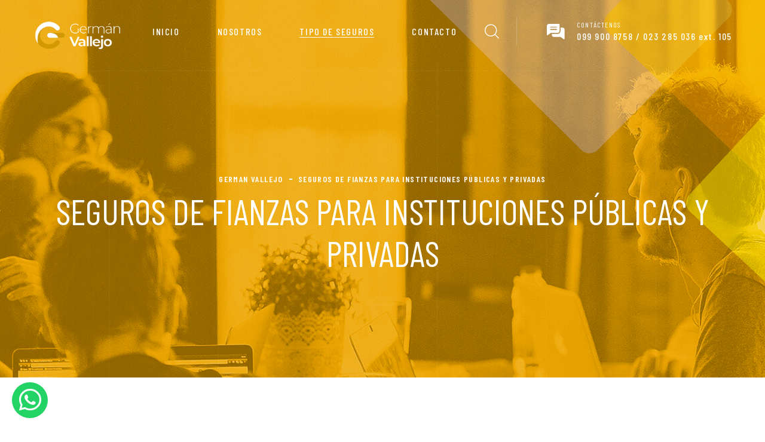

--- FILE ---
content_type: text/html; charset=UTF-8
request_url: https://germanvallejo.ec/service/seguros-de-fianzas-para-instituciones-publicas-y-privadas/
body_size: 59907
content:
<!doctype html>
<html lang="es">

<head>
	<meta charset="UTF-8">
	<meta name="viewport" content="width=device-width, initial-scale=1">
	<link rel="profile" href="https://gmpg.org/xfn/11">

	<title>SEGUROS DE FIANZAS PARA INSTITUCIONES PÚBLICAS Y PRIVADAS &#8211; German Vallejo</title>
<meta name='robots' content='max-image-preview:large' />
<link rel='dns-prefetch' href='//fonts.googleapis.com' />
<link rel="alternate" type="application/rss+xml" title="German Vallejo &raquo; Feed" href="https://germanvallejo.ec/feed/" />
<link rel="alternate" title="oEmbed (JSON)" type="application/json+oembed" href="https://germanvallejo.ec/wp-json/oembed/1.0/embed?url=https%3A%2F%2Fgermanvallejo.ec%2Fservice%2Fseguros-de-fianzas-para-instituciones-publicas-y-privadas%2F" />
<link rel="alternate" title="oEmbed (XML)" type="text/xml+oembed" href="https://germanvallejo.ec/wp-json/oembed/1.0/embed?url=https%3A%2F%2Fgermanvallejo.ec%2Fservice%2Fseguros-de-fianzas-para-instituciones-publicas-y-privadas%2F&#038;format=xml" />
<style id='wp-img-auto-sizes-contain-inline-css'>
img:is([sizes=auto i],[sizes^="auto," i]){contain-intrinsic-size:3000px 1500px}
/*# sourceURL=wp-img-auto-sizes-contain-inline-css */
</style>
<style id='wp-emoji-styles-inline-css'>

	img.wp-smiley, img.emoji {
		display: inline !important;
		border: none !important;
		box-shadow: none !important;
		height: 1em !important;
		width: 1em !important;
		margin: 0 0.07em !important;
		vertical-align: -0.1em !important;
		background: none !important;
		padding: 0 !important;
	}
/*# sourceURL=wp-emoji-styles-inline-css */
</style>
<link rel='stylesheet' id='wp-block-library-css' href='https://germanvallejo.ec/wp-includes/css/dist/block-library/style.min.css?ver=6.9' media='all' />
<style id='global-styles-inline-css'>
:root{--wp--preset--aspect-ratio--square: 1;--wp--preset--aspect-ratio--4-3: 4/3;--wp--preset--aspect-ratio--3-4: 3/4;--wp--preset--aspect-ratio--3-2: 3/2;--wp--preset--aspect-ratio--2-3: 2/3;--wp--preset--aspect-ratio--16-9: 16/9;--wp--preset--aspect-ratio--9-16: 9/16;--wp--preset--color--black: #000000;--wp--preset--color--cyan-bluish-gray: #abb8c3;--wp--preset--color--white: #ffffff;--wp--preset--color--pale-pink: #f78da7;--wp--preset--color--vivid-red: #cf2e2e;--wp--preset--color--luminous-vivid-orange: #ff6900;--wp--preset--color--luminous-vivid-amber: #fcb900;--wp--preset--color--light-green-cyan: #7bdcb5;--wp--preset--color--vivid-green-cyan: #00d084;--wp--preset--color--pale-cyan-blue: #8ed1fc;--wp--preset--color--vivid-cyan-blue: #0693e3;--wp--preset--color--vivid-purple: #9b51e0;--wp--preset--gradient--vivid-cyan-blue-to-vivid-purple: linear-gradient(135deg,rgb(6,147,227) 0%,rgb(155,81,224) 100%);--wp--preset--gradient--light-green-cyan-to-vivid-green-cyan: linear-gradient(135deg,rgb(122,220,180) 0%,rgb(0,208,130) 100%);--wp--preset--gradient--luminous-vivid-amber-to-luminous-vivid-orange: linear-gradient(135deg,rgb(252,185,0) 0%,rgb(255,105,0) 100%);--wp--preset--gradient--luminous-vivid-orange-to-vivid-red: linear-gradient(135deg,rgb(255,105,0) 0%,rgb(207,46,46) 100%);--wp--preset--gradient--very-light-gray-to-cyan-bluish-gray: linear-gradient(135deg,rgb(238,238,238) 0%,rgb(169,184,195) 100%);--wp--preset--gradient--cool-to-warm-spectrum: linear-gradient(135deg,rgb(74,234,220) 0%,rgb(151,120,209) 20%,rgb(207,42,186) 40%,rgb(238,44,130) 60%,rgb(251,105,98) 80%,rgb(254,248,76) 100%);--wp--preset--gradient--blush-light-purple: linear-gradient(135deg,rgb(255,206,236) 0%,rgb(152,150,240) 100%);--wp--preset--gradient--blush-bordeaux: linear-gradient(135deg,rgb(254,205,165) 0%,rgb(254,45,45) 50%,rgb(107,0,62) 100%);--wp--preset--gradient--luminous-dusk: linear-gradient(135deg,rgb(255,203,112) 0%,rgb(199,81,192) 50%,rgb(65,88,208) 100%);--wp--preset--gradient--pale-ocean: linear-gradient(135deg,rgb(255,245,203) 0%,rgb(182,227,212) 50%,rgb(51,167,181) 100%);--wp--preset--gradient--electric-grass: linear-gradient(135deg,rgb(202,248,128) 0%,rgb(113,206,126) 100%);--wp--preset--gradient--midnight: linear-gradient(135deg,rgb(2,3,129) 0%,rgb(40,116,252) 100%);--wp--preset--font-size--small: 13px;--wp--preset--font-size--medium: 20px;--wp--preset--font-size--large: 36px;--wp--preset--font-size--x-large: 42px;--wp--preset--spacing--20: 0.44rem;--wp--preset--spacing--30: 0.67rem;--wp--preset--spacing--40: 1rem;--wp--preset--spacing--50: 1.5rem;--wp--preset--spacing--60: 2.25rem;--wp--preset--spacing--70: 3.38rem;--wp--preset--spacing--80: 5.06rem;--wp--preset--shadow--natural: 6px 6px 9px rgba(0, 0, 0, 0.2);--wp--preset--shadow--deep: 12px 12px 50px rgba(0, 0, 0, 0.4);--wp--preset--shadow--sharp: 6px 6px 0px rgba(0, 0, 0, 0.2);--wp--preset--shadow--outlined: 6px 6px 0px -3px rgb(255, 255, 255), 6px 6px rgb(0, 0, 0);--wp--preset--shadow--crisp: 6px 6px 0px rgb(0, 0, 0);}:where(.is-layout-flex){gap: 0.5em;}:where(.is-layout-grid){gap: 0.5em;}body .is-layout-flex{display: flex;}.is-layout-flex{flex-wrap: wrap;align-items: center;}.is-layout-flex > :is(*, div){margin: 0;}body .is-layout-grid{display: grid;}.is-layout-grid > :is(*, div){margin: 0;}:where(.wp-block-columns.is-layout-flex){gap: 2em;}:where(.wp-block-columns.is-layout-grid){gap: 2em;}:where(.wp-block-post-template.is-layout-flex){gap: 1.25em;}:where(.wp-block-post-template.is-layout-grid){gap: 1.25em;}.has-black-color{color: var(--wp--preset--color--black) !important;}.has-cyan-bluish-gray-color{color: var(--wp--preset--color--cyan-bluish-gray) !important;}.has-white-color{color: var(--wp--preset--color--white) !important;}.has-pale-pink-color{color: var(--wp--preset--color--pale-pink) !important;}.has-vivid-red-color{color: var(--wp--preset--color--vivid-red) !important;}.has-luminous-vivid-orange-color{color: var(--wp--preset--color--luminous-vivid-orange) !important;}.has-luminous-vivid-amber-color{color: var(--wp--preset--color--luminous-vivid-amber) !important;}.has-light-green-cyan-color{color: var(--wp--preset--color--light-green-cyan) !important;}.has-vivid-green-cyan-color{color: var(--wp--preset--color--vivid-green-cyan) !important;}.has-pale-cyan-blue-color{color: var(--wp--preset--color--pale-cyan-blue) !important;}.has-vivid-cyan-blue-color{color: var(--wp--preset--color--vivid-cyan-blue) !important;}.has-vivid-purple-color{color: var(--wp--preset--color--vivid-purple) !important;}.has-black-background-color{background-color: var(--wp--preset--color--black) !important;}.has-cyan-bluish-gray-background-color{background-color: var(--wp--preset--color--cyan-bluish-gray) !important;}.has-white-background-color{background-color: var(--wp--preset--color--white) !important;}.has-pale-pink-background-color{background-color: var(--wp--preset--color--pale-pink) !important;}.has-vivid-red-background-color{background-color: var(--wp--preset--color--vivid-red) !important;}.has-luminous-vivid-orange-background-color{background-color: var(--wp--preset--color--luminous-vivid-orange) !important;}.has-luminous-vivid-amber-background-color{background-color: var(--wp--preset--color--luminous-vivid-amber) !important;}.has-light-green-cyan-background-color{background-color: var(--wp--preset--color--light-green-cyan) !important;}.has-vivid-green-cyan-background-color{background-color: var(--wp--preset--color--vivid-green-cyan) !important;}.has-pale-cyan-blue-background-color{background-color: var(--wp--preset--color--pale-cyan-blue) !important;}.has-vivid-cyan-blue-background-color{background-color: var(--wp--preset--color--vivid-cyan-blue) !important;}.has-vivid-purple-background-color{background-color: var(--wp--preset--color--vivid-purple) !important;}.has-black-border-color{border-color: var(--wp--preset--color--black) !important;}.has-cyan-bluish-gray-border-color{border-color: var(--wp--preset--color--cyan-bluish-gray) !important;}.has-white-border-color{border-color: var(--wp--preset--color--white) !important;}.has-pale-pink-border-color{border-color: var(--wp--preset--color--pale-pink) !important;}.has-vivid-red-border-color{border-color: var(--wp--preset--color--vivid-red) !important;}.has-luminous-vivid-orange-border-color{border-color: var(--wp--preset--color--luminous-vivid-orange) !important;}.has-luminous-vivid-amber-border-color{border-color: var(--wp--preset--color--luminous-vivid-amber) !important;}.has-light-green-cyan-border-color{border-color: var(--wp--preset--color--light-green-cyan) !important;}.has-vivid-green-cyan-border-color{border-color: var(--wp--preset--color--vivid-green-cyan) !important;}.has-pale-cyan-blue-border-color{border-color: var(--wp--preset--color--pale-cyan-blue) !important;}.has-vivid-cyan-blue-border-color{border-color: var(--wp--preset--color--vivid-cyan-blue) !important;}.has-vivid-purple-border-color{border-color: var(--wp--preset--color--vivid-purple) !important;}.has-vivid-cyan-blue-to-vivid-purple-gradient-background{background: var(--wp--preset--gradient--vivid-cyan-blue-to-vivid-purple) !important;}.has-light-green-cyan-to-vivid-green-cyan-gradient-background{background: var(--wp--preset--gradient--light-green-cyan-to-vivid-green-cyan) !important;}.has-luminous-vivid-amber-to-luminous-vivid-orange-gradient-background{background: var(--wp--preset--gradient--luminous-vivid-amber-to-luminous-vivid-orange) !important;}.has-luminous-vivid-orange-to-vivid-red-gradient-background{background: var(--wp--preset--gradient--luminous-vivid-orange-to-vivid-red) !important;}.has-very-light-gray-to-cyan-bluish-gray-gradient-background{background: var(--wp--preset--gradient--very-light-gray-to-cyan-bluish-gray) !important;}.has-cool-to-warm-spectrum-gradient-background{background: var(--wp--preset--gradient--cool-to-warm-spectrum) !important;}.has-blush-light-purple-gradient-background{background: var(--wp--preset--gradient--blush-light-purple) !important;}.has-blush-bordeaux-gradient-background{background: var(--wp--preset--gradient--blush-bordeaux) !important;}.has-luminous-dusk-gradient-background{background: var(--wp--preset--gradient--luminous-dusk) !important;}.has-pale-ocean-gradient-background{background: var(--wp--preset--gradient--pale-ocean) !important;}.has-electric-grass-gradient-background{background: var(--wp--preset--gradient--electric-grass) !important;}.has-midnight-gradient-background{background: var(--wp--preset--gradient--midnight) !important;}.has-small-font-size{font-size: var(--wp--preset--font-size--small) !important;}.has-medium-font-size{font-size: var(--wp--preset--font-size--medium) !important;}.has-large-font-size{font-size: var(--wp--preset--font-size--large) !important;}.has-x-large-font-size{font-size: var(--wp--preset--font-size--x-large) !important;}
/*# sourceURL=global-styles-inline-css */
</style>

<style id='classic-theme-styles-inline-css'>
/*! This file is auto-generated */
.wp-block-button__link{color:#fff;background-color:#32373c;border-radius:9999px;box-shadow:none;text-decoration:none;padding:calc(.667em + 2px) calc(1.333em + 2px);font-size:1.125em}.wp-block-file__button{background:#32373c;color:#fff;text-decoration:none}
/*# sourceURL=/wp-includes/css/classic-themes.min.css */
</style>
<link rel='stylesheet' id='contact-form-7-css' href='https://germanvallejo.ec/wp-content/plugins/contact-form-7/includes/css/styles.css?ver=5.7.5.1' media='all' />
<link rel='stylesheet' id='animate-css' href='https://germanvallejo.ec/wp-content/plugins/qutiiz-addon/assets/vendors/animate/animate.min.css?ver=1650947913' media='all' />
<link rel='stylesheet' id='bootstrap-select-css' href='https://germanvallejo.ec/wp-content/plugins/qutiiz-addon/assets/vendors/bootstrap-select/css/bootstrap-select.min.css?ver=1650947913' media='all' />
<link rel='stylesheet' id='bxslider-css' href='https://germanvallejo.ec/wp-content/plugins/qutiiz-addon/assets/vendors/bxslider/jquery.bxslider.css?ver=1650947913' media='all' />
<link rel='stylesheet' id='jarallax-css' href='https://germanvallejo.ec/wp-content/plugins/qutiiz-addon/assets/vendors/jarallax/jarallax.css?ver=1650947913' media='all' />
<link rel='stylesheet' id='jquery-magnific-popup-css' href='https://germanvallejo.ec/wp-content/plugins/qutiiz-addon/assets/vendors/jquery-magnific-popup/jquery.magnific-popup.css?ver=1650947913' media='all' />
<link rel='stylesheet' id='odometer-css' href='https://germanvallejo.ec/wp-content/plugins/qutiiz-addon/assets/vendors/odometer/odometer.min.css?ver=1650947913' media='all' />
<link rel='stylesheet' id='owl-carousel-css' href='https://germanvallejo.ec/wp-content/plugins/qutiiz-addon/assets/vendors/owl-carousel/owl.carousel.min.css?ver=1650947913' media='all' />
<link rel='stylesheet' id='owl-theme-css' href='https://germanvallejo.ec/wp-content/plugins/qutiiz-addon/assets/vendors/owl-carousel/owl.theme.default.min.css?ver=1650947913' media='all' />
<link rel='stylesheet' id='reey-font-css' href='https://germanvallejo.ec/wp-content/plugins/qutiiz-addon/assets/vendors/reey-font/stylesheet.css?ver=1650947913' media='all' />
<link rel='stylesheet' id='swiper-css' href='https://germanvallejo.ec/wp-content/plugins/elementor/assets/lib/swiper/css/swiper.min.css?ver=5.3.6' media='all' />
<link rel='stylesheet' id='qutiiz-addon-style-css' href='https://germanvallejo.ec/wp-content/plugins/qutiiz-addon/assets/css/qutiiz-addon.css?ver=1650947913' media='all' />
<link rel='stylesheet' id='qutiiz-fonts-css' href='//fonts.googleapis.com/css?family=DM+Sans%3A400%2C400i%2C500%2C500i%2C700%2C700i%7CBarlow+Condensed%3A200%2C200i%2C300%2C300i%2C400%2C400i%2C500%2C500i%2C600%2C600i%2C700%2C700i%2C800%2C800i%2C900%2C900i%26subset%3Dlatin%2Clatin-ext' media='all' />
<link rel='stylesheet' id='qutiiz-icons-css' href='https://germanvallejo.ec/wp-content/themes/qutiiz/assets/vendors/qutiiz-icons/style.css?ver=1.0' media='all' />
<link rel='stylesheet' id='bootstrap-css' href='https://germanvallejo.ec/wp-content/themes/qutiiz/assets/vendors/bootstrap/css/bootstrap.min.css?ver=5.0.0' media='all' />
<link rel='stylesheet' id='fontawesome-css' href='https://germanvallejo.ec/wp-content/themes/qutiiz/assets/vendors/fontawesome/css/all.min.css?ver=5.15.1' media='all' />
<link rel='stylesheet' id='qutiiz-style-css' href='https://germanvallejo.ec/wp-content/themes/qutiiz/style.css?ver=1768388013' media='all' />
<style id='qutiiz-style-inline-css'>
:root {
			  --qutiiz-primary: #1f2a4e;
			  --qutiiz-primary-rgb: 31, 42, 78;
			  --qutiiz-black: #e5a000;
			  --qutiiz-black-rgb: 229, 160, 0;

			}.page-header-bg { background-image: url(https://germanvallejo.ec/wp-content/uploads/2022/04/page-header-bg.jpg); } .preloader .preloader__image { background-image: url(https://germanvallejo.ec/wp-content/uploads/2022/04/ic.png); } 
/*# sourceURL=qutiiz-style-inline-css */
</style>
<link rel='stylesheet' id='recent-posts-widget-with-thumbnails-public-style-css' href='https://germanvallejo.ec/wp-content/plugins/recent-posts-widget-with-thumbnails/public.css?ver=7.1.1' media='all' />
<script src="https://germanvallejo.ec/wp-includes/js/jquery/jquery.min.js?ver=3.7.1" id="jquery-core-js"></script>
<script src="https://germanvallejo.ec/wp-includes/js/jquery/jquery-migrate.min.js?ver=3.4.1" id="jquery-migrate-js"></script>
<link rel="https://api.w.org/" href="https://germanvallejo.ec/wp-json/" /><link rel="EditURI" type="application/rsd+xml" title="RSD" href="https://germanvallejo.ec/xmlrpc.php?rsd" />
<meta name="generator" content="WordPress 6.9" />
<link rel="canonical" href="https://germanvallejo.ec/service/seguros-de-fianzas-para-instituciones-publicas-y-privadas/" />
<link rel='shortlink' href='https://germanvallejo.ec/?p=769' />
<meta name="generator" content="Elementor 3.12.1; features: e_dom_optimization, e_optimized_assets_loading, e_optimized_css_loading, a11y_improvements, additional_custom_breakpoints; settings: css_print_method-external, google_font-enabled, font_display-auto">

<!-- Meta Pixel Code -->
<script type='text/javascript'>
!function(f,b,e,v,n,t,s){if(f.fbq)return;n=f.fbq=function(){n.callMethod?
n.callMethod.apply(n,arguments):n.queue.push(arguments)};if(!f._fbq)f._fbq=n;
n.push=n;n.loaded=!0;n.version='2.0';n.queue=[];t=b.createElement(e);t.async=!0;
t.src=v;s=b.getElementsByTagName(e)[0];s.parentNode.insertBefore(t,s)}(window,
document,'script','https://connect.facebook.net/en_US/fbevents.js');
</script>
<!-- End Meta Pixel Code -->
<script type='text/javascript'>fbq('init', '5505966976082874', {}, {
    "agent": "wordpress-6.9-3.0.9"
})</script><script type='text/javascript'>
    setTimeout(function() {
      fbq('track', 'PageView', []);
    }, 2000);
  </script>
<!-- Meta Pixel Code -->
<noscript>
<img height="1" width="1" style="display:none" alt="fbpx"
src="https://www.facebook.com/tr?id=5505966976082874&ev=PageView&noscript=1" />
</noscript>
<!-- End Meta Pixel Code -->
<link rel="icon" href="https://germanvallejo.ec/wp-content/uploads/2022/04/cropped-icon-32x32.png" sizes="32x32" />
<link rel="icon" href="https://germanvallejo.ec/wp-content/uploads/2022/04/cropped-icon-192x192.png" sizes="192x192" />
<link rel="apple-touch-icon" href="https://germanvallejo.ec/wp-content/uploads/2022/04/cropped-icon-180x180.png" />
<meta name="msapplication-TileImage" content="https://germanvallejo.ec/wp-content/uploads/2022/04/cropped-icon-270x270.png" />
<style id="kirki-inline-styles"></style><link rel='stylesheet' id='elementor-frontend-css' href='https://germanvallejo.ec/wp-content/plugins/elementor/assets/css/frontend-lite.min.css?ver=3.12.1' media='all' />
<link rel='stylesheet' id='elementor-post-76-css' href='https://germanvallejo.ec/wp-content/uploads/elementor/css/post-76.css?ver=1680735706' media='all' />
<link rel='stylesheet' id='elementor-post-97-css' href='https://germanvallejo.ec/wp-content/uploads/elementor/css/post-97.css?ver=1680735706' media='all' />
<link rel='stylesheet' id='button-generation-css' href='https://germanvallejo.ec/wp-content/plugins/button-generation/assets/css/style.min.css?ver=2.3.4' media='all' />
<style id='button-generation-inline-css'>
.btg-button-1 { z-index: 999; width: 60px; height: 60px; position: fixed; border-radius: 40px; border-style: none; border-color: #383838; border-width: 1px; color: #ffffff; background-color: #24d366; box-shadow: none; font-family: inherit; font-size: 42px; font-weight: normal; font-style: normal; -ms-transform: rotate(0deg); -webkit-transform: rotate(0deg); transform: rotate(0deg); text-align: center; cursor: pointer; } .btg-button-1.btg-bottomLeft { bottom: 20px;left: 20px; } .btg-button-1:hover { color: #ffffff; background: #1ca55a; }
/*# sourceURL=button-generation-inline-css */
</style>
<link rel='stylesheet' id='button-generation-fontawesome-css' href='https://germanvallejo.ec/wp-content/plugins/button-generation/assets/vendors/fontawesome/css/fontawesome-all.min.css?ver=5.6.3' media='all' />
<link rel='stylesheet' id='elementor-icons-css' href='https://germanvallejo.ec/wp-content/plugins/elementor/assets/lib/eicons/css/elementor-icons.min.css?ver=5.18.0' media='all' />
<link rel='stylesheet' id='elementor-post-7-css' href='https://germanvallejo.ec/wp-content/uploads/elementor/css/post-7.css?ver=1680735687' media='all' />
<link rel='stylesheet' id='elementor-pro-css' href='https://germanvallejo.ec/wp-content/plugins/elementor-pro/assets/css/frontend-lite.min.css?ver=3.12.1' media='all' />
<link rel='stylesheet' id='elementor-global-css' href='https://germanvallejo.ec/wp-content/uploads/elementor/css/global.css?ver=1680735882' media='all' />
<link rel='stylesheet' id='google-fonts-1-css' href='https://fonts.googleapis.com/css?family=Roboto%3A100%2C100italic%2C200%2C200italic%2C300%2C300italic%2C400%2C400italic%2C500%2C500italic%2C600%2C600italic%2C700%2C700italic%2C800%2C800italic%2C900%2C900italic%7CRoboto+Slab%3A100%2C100italic%2C200%2C200italic%2C300%2C300italic%2C400%2C400italic%2C500%2C500italic%2C600%2C600italic%2C700%2C700italic%2C800%2C800italic%2C900%2C900italic&#038;display=auto&#038;ver=6.9' media='all' />
<link rel='stylesheet' id='elementor-icons-shared-0-css' href='https://germanvallejo.ec/wp-content/plugins/elementor/assets/lib/font-awesome/css/fontawesome.min.css?ver=5.15.3' media='all' />
<link rel='stylesheet' id='elementor-icons-fa-brands-css' href='https://germanvallejo.ec/wp-content/plugins/elementor/assets/lib/font-awesome/css/brands.min.css?ver=5.15.3' media='all' />
<link rel='stylesheet' id='elementor-icons-fa-solid-css' href='https://germanvallejo.ec/wp-content/plugins/elementor/assets/lib/font-awesome/css/solid.min.css?ver=5.15.3' media='all' />
</head>

<body class="wp-singular service-template-default single single-service postid-769 wp-custom-logo wp-theme-qutiiz elementor-default elementor-kit-7">
	    <script type='text/javascript'>
      function updateConfig() {
        let openBridgeScript = jQuery('script[src*="openbridge"]');
        if (openBridgeScript.length == 0) return;
        openBridgeScript[0].onload = function() {
          var eventsFilter = "Microdata,SubscribedButtonClick";
          var eventsFilterList = eventsFilter.split(',');
          fbq.instance.pluginConfig.set("5505966976082874", 'openbridge',
            {'endpoints':
              [{
                'targetDomain': window.location.href,
                'endpoint': window.location.href + 'open-bridge'
              }],
              'eventsFilter': {
                'eventNames':eventsFilterList,
                'filteringMode':'blocklist'
              }
            }
          );
          fbq.instance.configLoaded("5505966976082874");
        }
      }
      window.onload = function() {
        fbq.loadPlugin('openbridge3');
        updateConfig();
      }
    </script>
				<!-- Preloader -->
		<div class="preloader">
			<div class="preloader__image"></div>
		</div>
		<!-- /.preloader -->

	<div id="page" class="site page-wrapper">
		<a class="skip-link screen-reader-text" href="#primary">Skip to content</a>

		
	
                    <!-- the loop -->
                            		<div data-elementor-type="wp-post" data-elementor-id="76" class="elementor elementor-76">
									<section class="elementor-section elementor-top-section elementor-element elementor-element-714b098 elementor-section-full_width elementor-section-height-default elementor-section-height-default" data-id="714b098" data-element_type="section">
						<div class="elementor-container elementor-column-gap-no">
					<div class="elementor-column elementor-col-100 elementor-top-column elementor-element elementor-element-d5d7620" data-id="d5d7620" data-element_type="column">
			<div class="elementor-widget-wrap elementor-element-populated">
								<div class="elementor-element elementor-element-259f273 elementor-widget elementor-widget-qutiiz-header" data-id="259f273" data-element_type="widget" data-widget_type="qutiiz-header.default">
				<div class="elementor-widget-container">
			
	<header class="main-header clearfix">
		<nav class="main-menu clearfix">
			<div class="main-menu-wrapper clearfix">
				<div class="main-menu-wrapper__left">
					<div class="main-menu-wrapper__logo">
						<a href="https://germanvallejo.ec/"><img decoding="async" width="150" height="46" src="https://germanvallejo.ec/wp-content/uploads/2021/11/logo3.png" id="thm-logo" alt="German Vallejo"></a>
					</div>
					<div class="main-menu-wrapper__main-menu">
						<a href="#" class="mobile-nav__toggler"><i class="fa fa-bars"></i></a>
						<div class="menu-main-menu-container"><ul id="menu-main-menu" class="main-menu__list"><li id="menu-item-461" class="menu-item menu-item-type-post_type menu-item-object-page menu-item-home menu-item-461"><a href="https://germanvallejo.ec/">Inicio</a></li>
<li id="menu-item-32" class="menu-item menu-item-type-post_type menu-item-object-page menu-item-32"><a href="https://germanvallejo.ec/about/">Nosotros</a></li>
<li id="menu-item-489" class="menu-item menu-item-type-custom menu-item-object-custom current-menu-ancestor current-menu-parent menu-item-has-children menu-item-489"><a href="#">Tipo de Seguros</a>
<ul class="sub-menu">
	<li id="menu-item-543" class="menu-item menu-item-type-custom menu-item-object-custom menu-item-543"><a href="https://germanvallejo.ec/service/seguro-de-vida/">Seguros de Vida y Accidentes Personales.</a></li>
	<li id="menu-item-228" class="menu-item menu-item-type-post_type menu-item-object-service menu-item-228"><a href="https://germanvallejo.ec/service/seguro-de-asistencia-medica/">Seguros de Asistencia Médica Individual y PYMES.</a></li>
	<li id="menu-item-682" class="menu-item menu-item-type-custom menu-item-object-custom menu-item-682"><a href="https://germanvallejo.ec/service/seguro-de-gastos-medicos-mayores-con-cobertura-mundial/">Seguro de Gastos Médicos Mayores con cobertura mundial.</a></li>
	<li id="menu-item-683" class="menu-item menu-item-type-custom menu-item-object-custom menu-item-683"><a href="https://germanvallejo.ec/service/seguro-de-viajes-al-exterior-incluyendo-cobertura-en-comunidad-schengen/">Seguros de Viajes al Exterior incluyendo cobertura en comunidad Schengen.</a></li>
	<li id="menu-item-684" class="menu-item menu-item-type-custom menu-item-object-custom menu-item-684"><a href="https://germanvallejo.ec/service/seguros-de-ahorro-y-vida-sin-evaluacion-y-emsion-en-linea/">Seguro de Ahorro y Vida con emisión en línea sin evaluación.</a></li>
	<li id="menu-item-685" class="menu-item menu-item-type-custom menu-item-object-custom menu-item-685"><a href="https://germanvallejo.ec/service/seguro-de-vida-a-termino-con-devolucion-de-primas/">Seguro de Vida a término con devolución de primas.</a></li>
	<li id="menu-item-545" class="menu-item menu-item-type-custom menu-item-object-custom menu-item-545"><a href="https://germanvallejo.ec/service/seguro-para-vehiculos-livianos/">Seguro para vehículos livianos, taxis, furgonetas y pesados.</a></li>
	<li id="menu-item-796" class="menu-item menu-item-type-custom menu-item-object-custom menu-item-796"><a href="https://germanvallejo.ec/service/536-2/">SEGURO PARA VEHÍCULOS PESADOS</a></li>
	<li id="menu-item-547" class="menu-item menu-item-type-custom menu-item-object-custom menu-item-547"><a href="https://germanvallejo.ec/service/seguro-de-multiriesgo-hogar-e-industrial/">Seguros de Multiriesgo Hogar e Industrial.</a></li>
	<li id="menu-item-549" class="menu-item menu-item-type-custom menu-item-object-custom menu-item-549"><a href="https://germanvallejo.ec/service/seguro-de-transporte-de-importaciones-e-interno/">Seguro de Transportes de Importaciones e Interno.</a></li>
	<li id="menu-item-552" class="menu-item menu-item-type-custom menu-item-object-custom current-menu-item menu-item-552"><a href="https://germanvallejo.ec/service/seguros-de-fianzas-para-instituciones-publicas-y-privadas/" aria-current="page">Seguro de Fianzas para entidades  públicas y privadas.</a></li>
	<li id="menu-item-558" class="menu-item menu-item-type-custom menu-item-object-custom menu-item-558"><a href="https://germanvallejo.ec/service/seguro-de-credito-interno-y-de-exportacion/">Seguro de Crédito Interno y Exportaciones.</a></li>
	<li id="menu-item-556" class="menu-item menu-item-type-custom menu-item-object-custom menu-item-556"><a href="https://germanvallejo.ec/service/seguro-de-fianzas-y-garantias/">Todo Riesgo de Construcción para Contratistas.</a></li>
</ul>
</li>
<li id="menu-item-35" class="menu-item menu-item-type-post_type menu-item-object-page menu-item-35"><a href="https://germanvallejo.ec/contact/">Contacto</a></li>
</ul></div>					</div>
				</div>
				<div class="main-menu-wrapper__right">
											<div class="main-menu-wrapper__search-box">
							<a href="#" class="main-menu-wrapper__search search-toggler icon-magnifying-glass"></a>
						</div>
																<div class="main-menu-wrapper__call">
							<div class="main-menu-wrapper__call-icon">
								<span class="icon-chatting"></span>
							</div>
							<div class="main-menu-wrapper__call-number">
																	<p>CONTÁCTENOS</p>
																<h5><a href="tel:099-900-8758-/-023-285-036-ext.-105">099 900 8758 / 023 285 036 ext. 105</a></h5>
							</div>
						</div>
									</div>
			</div>
		</nav>
	</header>

			<div class="stricky-header stricked-menu main-menu">
            <div class="sticky-header__content"></div><!-- /.sticky-header__content -->
        </div><!-- /.stricky-header -->
	




<div class="mobile-nav__wrapper">
	<div class="mobile-nav__overlay mobile-nav__toggler"></div>
	<!-- /.mobile-nav__overlay -->
	<div class="mobile-nav__content">
		<span class="mobile-nav__close mobile-nav__toggler"></span>

		<div class="logo-box">
			<a href="https://germanvallejo.ec/">
				<img decoding="async" width="150" height="46" src="https://germanvallejo.ec/wp-content/uploads/2022/04/logo.png" id="mobile-thm-logo" alt="German Vallejo">
			</a>
		</div>
		<!-- /.logo-box -->
		<div class="mobile-nav__container"></div>
		<!-- /.mobile-nav__container -->
					<ul class="mobile-nav__contact list-unstyled ml-0">
									<li>
						<i class="fa fa-envelope"></i>
						<a href="info@germanvallejo.ec">info@germanvallejo.ec</a>
					</li>
													<li>
						<i class="fa fa-phone-alt"></i>
						<a href="tel:099-900-8758">099 900 8758</a>
					</li>
										</ul><!-- /.mobile-nav__contact -->
			<div class="mobile-nav__top">
				<div class="mobile-nav__social">
											<a href="#" class="fab fa-twitter"></a>
											<a href="https://www.facebook.com/germanvallejoasesorseguros" class="fab fa-facebook"></a>
											<a href="#" class="fab fa-pinterest-p"></a>
											<a href="#" class="fab fa-instagram"></a>
									</div><!-- /.mobile-nav__social -->
			</div><!-- /.mobile-nav__top -->
	</div>
	<!-- /.mobile-nav__content -->
</div>



	<div class="search-popup">
		<div class="search-popup__overlay search-toggler"></div>
		<!-- /.search-popup__overlay -->
		<div class="search-popup__content">
			<form action="https://germanvallejo.ec/">
				<label for="search" class="sr-only">search here</label><!-- /.sr-only -->
				<input type="text" id="search" name="s" placeholder="Search Here..." />
				<button type="submit" aria-label="search submit" class="thm-btn">
					<i class="icon-magnifying-glass"></i>
				</button>
			</form>
		</div>
		<!-- /.search-popup__content -->
	</div>




		</div>
				</div>
					</div>
		</div>
							</div>
		</section>
							</div>
		                        <!-- end of the loop -->

            
        
		
					
<!--Page Header Start-->
<section class="page-header">
	<div class="page-header-bg"></div><!-- /.page-header__bg -->
	<div class="page-header-border"></div>
	<div class="page-header-border page-header-border-two"></div>
	<div class="page-header-border page-header-border-three"></div>
	<div class="page-header-border page-header-border-four"></div>
	<div class="page-header-border page-header-border-five"></div>
	<div class="page-header-border page-header-border-six"></div>


	<div class="page-header-shape-1"></div>
	<div class="page-header-shape-2"></div>
	<div class="page-header-shape-3"></div>

	<div class="container">
		<div class="page-header__inner">
										<ul class="breadcrumbs thm-breadcrumb" typeof="BreadcrumbList" vocab="https://schema.org/">
					<!-- Breadcrumb NavXT 7.2.0 -->
<li class="home"><span property="itemListElement" typeof="ListItem"><a property="item" typeof="WebPage" title="Ir a German Vallejo." href="https://germanvallejo.ec" class="home" ><span property="name">German Vallejo</span></a><meta property="position" content="1"></span></li>
<li class="post post-service current-item"><span property="itemListElement" typeof="ListItem"><span property="name" class="post post-service current-item">SEGUROS DE FIANZAS PARA INSTITUCIONES PÚBLICAS Y PRIVADAS</span><meta property="url" content="https://germanvallejo.ec/service/seguros-de-fianzas-para-instituciones-publicas-y-privadas/"><meta property="position" content="2"></span></li>
				</ul>
			
						<h2>
									SEGUROS DE FIANZAS PARA INSTITUCIONES PÚBLICAS Y PRIVADAS							</h2>
		</div>
	</div>
</section>
<!--Page Header End-->		
<section class="service-details">
    <div class="container">
        <div class="row">
            <div class="col-xl-4 col-lg-5">
                <div class="service-details__sidebar">
                    <div class="service-details__sidebar-service">
                                                    <div class="menu-service-menu-container"><ul id="menu-service-menu" class="service-details__sidebar-service-list list-unstyled ml-0"><li id="menu-item-544" class="menu-item menu-item-type-custom menu-item-object-custom menu-item-544"><a href="https://germanvallejo.ec/service/seguro-de-vida/"><span class="icon-right-arrow"></span>Seguros de Vida y Accidentes Personales.</a></li>
<li id="menu-item-542" class="menu-item menu-item-type-custom menu-item-object-custom menu-item-542"><a href="https://germanvallejo.ec/service/seguro-de-asistencia-medica"><span class="icon-right-arrow"></span>Seguros de Asistencia Médica Individual y PYMES.</a></li>
<li id="menu-item-667" class="menu-item menu-item-type-custom menu-item-object-custom menu-item-667"><a href="#"><span class="icon-right-arrow"></span>Seguros de Asistencia Médica para adultos mayores.</a></li>
<li id="menu-item-668" class="menu-item menu-item-type-custom menu-item-object-custom menu-item-668"><a href="#"><span class="icon-right-arrow"></span>Seguro de Gastos Médicos Mayores con cobertura mundial.</a></li>
<li id="menu-item-669" class="menu-item menu-item-type-custom menu-item-object-custom menu-item-669"><a href="#"><span class="icon-right-arrow"></span>Seguros de Viajes al Exterior incluyendo cobertura en comunidad Schengen.</a></li>
<li id="menu-item-670" class="menu-item menu-item-type-custom menu-item-object-custom menu-item-670"><a href="#"><span class="icon-right-arrow"></span>Seguro de Ahorro y Vida con emisión en línea sin evaluación.</a></li>
<li id="menu-item-671" class="menu-item menu-item-type-custom menu-item-object-custom menu-item-671"><a href="#"><span class="icon-right-arrow"></span>Seguro de Vida a término con devolución de primas.</a></li>
<li id="menu-item-546" class="menu-item menu-item-type-custom menu-item-object-custom menu-item-546"><a href="https://germanvallejo.ec/service/seguro-para-vehiculos-livianos/"><span class="icon-right-arrow"></span>Seguro de Vehículos livianos, taxis, transporte escolar y pesados.</a></li>
<li id="menu-item-548" class="menu-item menu-item-type-custom menu-item-object-custom menu-item-548"><a href="#"><span class="icon-right-arrow"></span>Seguros de Multiriesgo Hogar e Industrial.</a></li>
<li id="menu-item-550" class="menu-item menu-item-type-custom menu-item-object-custom menu-item-550"><a href="#"><span class="icon-right-arrow"></span>Seguro de Transportes de Importaciones e Interno.</a></li>
<li id="menu-item-551" class="menu-item menu-item-type-custom menu-item-object-custom menu-item-551"><a href="#"><span class="icon-right-arrow"></span>Seguro de Fianzas para entidades  públicas y privadas.</a></li>
<li id="menu-item-557" class="menu-item menu-item-type-custom menu-item-object-custom menu-item-557"><a href="#"><span class="icon-right-arrow"></span>Seguro de Crédito Interno y Exportaciones.</a></li>
<li id="menu-item-553" class="menu-item menu-item-type-custom menu-item-object-custom menu-item-553"><a href="#"><span class="icon-right-arrow"></span>Todo Riesgo de Construcción para Contratistas.</a></li>
</ul></div>                                            </div>
                    <div class="service-details__need-help">
                                                    <div class="service-details__need-help-bg"
                                style="background-image: url(https://germanvallejo.ec/wp-content/uploads/2022/04/service-details-need-help-bg.jpg)">
                            </div>
                                                <div class="service-details__need-help-icon">
                            <span class="icon-chatting"></span>
                        </div>
                        <h2 class="service-details__need-help-title">Conoce <br> nuestros servicios</h2>
                        <div class="service-details__need-help-contact">
                            <p>Contáctanos</p>
                            <a href="tel:+593999008758">+593 9 9900 8758</a>
                        </div>
                    </div>
                    <div class="service-details__download">
                        <a href="" class="service-details__download-btn"></a>
                    </div>
                </div>
            </div>
            <div class="col-xl-8 col-lg-7">
                <div class="service-details__right">
                                            <div class="service-details__img">
                            <img width="600" height="443" src="https://germanvallejo.ec/wp-content/uploads/2023/01/puente1-5.jpg" class="attachment-qutiiz_service_details_770X470 size-qutiiz_service_details_770X470 wp-post-image" alt="" decoding="async" fetchpriority="high" srcset="https://germanvallejo.ec/wp-content/uploads/2023/01/puente1-5.jpg 600w, https://germanvallejo.ec/wp-content/uploads/2023/01/puente1-5-300x222.jpg 300w" sizes="(max-width: 600px) 100vw, 600px" />                        </div>
                                        <div class="service-details__content">
                        <h2 class="service-details__title">SEGUROS DE FIANZAS PARA INSTITUCIONES PÚBLICAS Y PRIVADAS</h2>
                        <p>Nuestra Agencia maneja con mucha solvencia las fianzas que suelen pedir en especial las empresas públicas a los contratistas como son:</p>
<p>Seriedad de Oferta.<br />
Buen Uso del Ancitipo.<br />
Cumplimiento de contrato.<br />
Garantía de manejo ambiental.</p>
<p>Para ello el contratista Persona Natural o Jurídica se lo debe  calificar previamente con ciertos requisitos que solicita la Aseguradora y con el aval de los respectivos garantes, nuestra Agencia brinda un asesoramiento personalizado y ágil en todos los requerimientos al respecto incluyendo la emisión de las garantías vía online y negociando las mejores tasas según los clientes y contratos suscritos.</p>
                    </div>
                                                            <div class="service-details__benefits">
                        <div class="row">
                            <div class="col-xl-6">
                                <div class="service-details__benefits-content">
                                                                                                                                                                                </div>
                            </div>
                             
                                                    </div>
                    </div>

                                                        </div>
            </div>
        </div>
    </div>
</section>







	
                    <!-- the loop -->
                            		<div data-elementor-type="wp-post" data-elementor-id="97" class="elementor elementor-97">
									<section class="elementor-section elementor-top-section elementor-element elementor-element-e3f597f elementor-section-full_width elementor-section-height-default elementor-section-height-default" data-id="e3f597f" data-element_type="section">
						<div class="elementor-container elementor-column-gap-no">
					<div class="elementor-column elementor-col-100 elementor-top-column elementor-element elementor-element-19df005" data-id="19df005" data-element_type="column">
			<div class="elementor-widget-wrap elementor-element-populated">
								<div class="elementor-element elementor-element-37ad64b elementor-widget elementor-widget-footer-top" data-id="37ad64b" data-element_type="widget" data-widget_type="footer-top.default">
				<div class="elementor-widget-container">
			<div class="site-footer__top">
	<div class="container">
		<div class="site-footer__top-inner">
			<div class="site-footer__top-left">
				<div class="site-footer__top-logo">
					<a href="https://germanvallejo.ec/"><img loading="lazy" decoding="async" width="200" height="55" src="https://germanvallejo.ec/wp-content/uploads/2021/11/logo3.png"  alt="German Vallejo"></a>
				</div>
				<div class="site-footer__top-title-box">
					<h3 class="site-footer__top-title">Trabajemos juntos  <a href="mailto:info@germanvallejo.ec">info@germanvallejo.ec</a></h3>
				</div>
			</div>
							<div class="site-footer__top-right">
					<div class="site-footer__top-right-social">
													<a href="https://www.facebook.com/germanvallejoasesorseguros"><i class="fab fa-facebook"></i></a>
											</div>
				</div>
					</div>
	</div>
</div>		</div>
				</div>
					</div>
		</div>
							</div>
		</section>
				<section class="elementor-section elementor-top-section elementor-element elementor-element-6f14704 elementor-section-boxed elementor-section-height-default elementor-section-height-default" data-id="6f14704" data-element_type="section" data-settings="{&quot;background_background&quot;:&quot;classic&quot;}">
						<div class="elementor-container elementor-column-gap-no">
					<div class="elementor-column elementor-col-33 elementor-top-column elementor-element elementor-element-32f2539" data-id="32f2539" data-element_type="column">
			<div class="elementor-widget-wrap elementor-element-populated">
								<div class="elementor-element elementor-element-e344774 elementor-widget elementor-widget-footer-about" data-id="e344774" data-element_type="widget" data-widget_type="footer-about.default">
				<div class="elementor-widget-container">
			<div class="footer-widget__column footer-widget__about">
				<div class="footer-widget__about-text-box">
			<p class="footer-widget__about-text">Asesoramos a nuestros clientes individuales y corporativos en los ramos de vida, asistencia médica y seguros generales.
</p>
		</div>
				<ul class="footer-widget__about-contact list-unstyled ml-0">
							<li>
					<div class="icon">
						<i class="fas fa-map-marker-alt"></i>
					</div>
					<div class="text">
													<a href="#">Calle San Miguel de Anagaes E1700 San Isidro del Inca</a>
											</div>
				</li>
							<li>
					<div class="icon">
						<i class="fab fa-whatsapp-square"></i>
					</div>
					<div class="text">
													<a href="https://api.whatsapp.com/send?phone=593999008758">099 900 8758</a>
											</div>
				</li>
							<li>
					<div class="icon">
						<i class="fas fa-phone-square-alt"></i>
					</div>
					<div class="text">
													<a href="tel:023285036">023285036 ext. 105</a>
											</div>
				</li>
							<li>
					<div class="icon">
						<i class="fas fa-envelope"></i>
					</div>
					<div class="text">
													<a href="mailto:info@germanvallejo.ec">info@germanvallejo.ec</a>
											</div>
				</li>
					</ul>
	</div>		</div>
				</div>
					</div>
		</div>
				<div class="elementor-column elementor-col-33 elementor-top-column elementor-element elementor-element-e434f7c" data-id="e434f7c" data-element_type="column">
			<div class="elementor-widget-wrap">
									</div>
		</div>
				<div class="elementor-column elementor-col-33 elementor-top-column elementor-element elementor-element-5ac7ae9" data-id="5ac7ae9" data-element_type="column">
			<div class="elementor-widget-wrap elementor-element-populated">
								<div class="elementor-element elementor-element-c9c6baa elementor-widget elementor-widget-html" data-id="c9c6baa" data-element_type="widget" data-widget_type="html.default">
				<div class="elementor-widget-container">
			<iframe loading="lazy" src="https://www.facebook.com/plugins/page.php?href=https%3A%2F%2Fwww.facebook.com%2Fgermanvallejoasesorseguros&tabs=timeline&width=340&height=415px&small_header=true&adapt_container_width=true&hide_cover=false&show_facepile=true&appId=669072013640351" width="415px" height="415px" style="border:none;overflow:hidden" scrolling="no" frameborder="0" allowfullscreen="true" allow="autoplay; clipboard-write; encrypted-media; picture-in-picture; web-share"></iframe>		</div>
				</div>
					</div>
		</div>
							</div>
		</section>
				<section class="elementor-section elementor-top-section elementor-element elementor-element-c6c65e3 elementor-section-full_width elementor-section-height-default elementor-section-height-default" data-id="c6c65e3" data-element_type="section" data-settings="{&quot;background_background&quot;:&quot;classic&quot;}">
						<div class="elementor-container elementor-column-gap-no">
					<div class="elementor-column elementor-col-100 elementor-top-column elementor-element elementor-element-b960b84" data-id="b960b84" data-element_type="column">
			<div class="elementor-widget-wrap elementor-element-populated">
								<div class="elementor-element elementor-element-5c07a38 elementor-widget elementor-widget-footer-copyright" data-id="5c07a38" data-element_type="widget" data-widget_type="footer-copyright.default">
				<div class="elementor-widget-container">
			<footer class="site-footer">
	<div class="site-footer__bottom">
		<div class="container">
			<div class="row">
				<div class="col-xl-12">
					<div class="site-footer__bottom-inner">
						<div class="site-footer__bottom-left">
															<p class="site-footer__bottom-text">© Copyrights, 2022 German Vallejo</p>
													</div>
						<div class="site-footer__bottom-right">
													</div>
					</div>
				</div>
			</div>
		</div>
	</div>
</footer>		</div>
				</div>
					</div>
		</div>
							</div>
		</section>
							</div>
		                        <!-- end of the loop -->

            
        
</div><!-- #page -->

<script type="speculationrules">
{"prefetch":[{"source":"document","where":{"and":[{"href_matches":"/*"},{"not":{"href_matches":["/wp-*.php","/wp-admin/*","/wp-content/uploads/*","/wp-content/*","/wp-content/plugins/*","/wp-content/themes/qutiiz/*","/*\\?(.+)"]}},{"not":{"selector_matches":"a[rel~=\"nofollow\"]"}},{"not":{"selector_matches":".no-prefetch, .no-prefetch a"}}]},"eagerness":"conservative"}]}
</script>
<button class="btg-button btg-button-1 btg-bottomLeft" data-url="https://api.whatsapp.com/send?phone=593999008758" data-action="link" onclick="btnaction(1)"><i class="fab fa-whatsapp  hvr-icon"></i></button>
			<script>(function(d, s, id) {
			var js, fjs = d.getElementsByTagName(s)[0];
			js = d.createElement(s); js.id = id;
			js.src = 'https://connect.facebook.net/es_LA/sdk/xfbml.customerchat.js#xfbml=1&version=v6.0&autoLogAppEvents=1'
			fjs.parentNode.insertBefore(js, fjs);
			}(document, 'script', 'facebook-jssdk'));</script>
			<div class="fb-customerchat" attribution="wordpress" attribution_version="2.3" page_id="101390825612110"></div>

			<script>function loadScript(a){var b=document.getElementsByTagName("head")[0],c=document.createElement("script");c.type="text/javascript",c.src="https://tracker.metricool.com/app/resources/be.js",c.onreadystatechange=a,c.onload=a,b.appendChild(c)}loadScript(function(){beTracker.t({hash:'6bcdacfb5999fab461fa63374bbf1e65'})})</script>    <!-- Meta Pixel Event Code -->
    <script type='text/javascript'>
        document.addEventListener( 'wpcf7mailsent', function( event ) {
        if( "fb_pxl_code" in event.detail.apiResponse){
          eval(event.detail.apiResponse.fb_pxl_code);
        }
      }, false );
    </script>
    <!-- End Meta Pixel Event Code -->
    <div id='fb-pxl-ajax-code'></div><script src="https://germanvallejo.ec/wp-content/plugins/contact-form-7/includes/swv/js/index.js?ver=5.7.5.1" id="swv-js"></script>
<script id="contact-form-7-js-extra">
var wpcf7 = {"api":{"root":"https://germanvallejo.ec/wp-json/","namespace":"contact-form-7/v1"}};
//# sourceURL=contact-form-7-js-extra
</script>
<script src="https://germanvallejo.ec/wp-content/plugins/contact-form-7/includes/js/index.js?ver=5.7.5.1" id="contact-form-7-js"></script>
<script src="https://germanvallejo.ec/wp-content/themes/qutiiz/assets/vendors/bootstrap/js/bootstrap.min.js?ver=5.0.0" id="bootstrap-js"></script>
<script src="https://germanvallejo.ec/wp-content/plugins/qutiiz-addon/assets/vendors/bootstrap-select/js/bootstrap-select.min.js?ver=1650947913" id="bootstrap-select-js"></script>
<script src="https://germanvallejo.ec/wp-content/plugins/qutiiz-addon/assets/vendors/bxslider/jquery.bxslider.min.js?ver=1650947913" id="jquery-bxslider-js"></script>
<script src="https://germanvallejo.ec/wp-content/plugins/qutiiz-addon/assets/vendors/countdown/countdown.min.js?ver=1650947913" id="countdown-js"></script>
<script src="https://germanvallejo.ec/wp-content/plugins/qutiiz-addon/assets/vendors/isotope/isotope.js?ver=1650947913" id="isotope-js"></script>
<script src="https://germanvallejo.ec/wp-content/plugins/qutiiz-addon/assets/vendors/jarallax/jarallax.min.js?ver=1650947913" id="jarallax-js"></script>
<script src="https://germanvallejo.ec/wp-content/plugins/qutiiz-addon/assets/vendors/jquery-ajaxchimp/jquery.ajaxchimp.min.js?ver=1650947913" id="jquery-ajaxchimp-js"></script>
<script src="https://germanvallejo.ec/wp-content/plugins/qutiiz-addon/assets/vendors/jquery-appear/jquery.appear.min.js?ver=1650947913" id="jquery-appear-js"></script>
<script src="https://germanvallejo.ec/wp-content/plugins/qutiiz-addon/assets/vendors/jquery-easing/jquery.easing.min.js?ver=1650947913" id="jquery-easing-js"></script>
<script src="https://germanvallejo.ec/wp-content/plugins/qutiiz-addon/assets/vendors/jquery-magnific-popup/jquery.magnific-popup.min.js?ver=1650947913" id="jquery-magnific-popup-js"></script>
<script src="https://germanvallejo.ec/wp-content/plugins/qutiiz-addon/assets/vendors/jquery-circle-progress/jquery.circle-progress.min.js?ver=1650947913" id="jquery-circle-progress-js"></script>
<script src="https://germanvallejo.ec/wp-content/plugins/qutiiz-addon/assets/vendors/odometer/odometer.min.js?ver=1650947913" id="odometer-js"></script>
<script src="https://germanvallejo.ec/wp-content/plugins/qutiiz-addon/assets/vendors/owl-carousel/owl.carousel.min.js?ver=1650947913" id="owl-carousel-js"></script>
<script src="https://germanvallejo.ec/wp-content/plugins/qutiiz-addon/assets/vendors/swiper/swiper.min.js?ver=1650947913" id="swiper-js"></script>
<script src="https://germanvallejo.ec/wp-content/plugins/qutiiz-addon/assets/vendors/wow/wow.js?ver=1650947913" id="wow-js"></script>
<script src="https://germanvallejo.ec/wp-content/plugins/qutiiz-addon/assets/vendors/sharer/sharer.min.js?ver=1650947913" id="sharer-js"></script>
<script src="https://germanvallejo.ec/wp-content/plugins/qutiiz-addon/assets/js/qutiiz-addon.js?ver=1650947913" id="qutiiz-addon-script-js"></script>
<script src="https://germanvallejo.ec/wp-content/themes/qutiiz/assets/js/qutiiz-theme.js?ver=1768388013" id="qutiiz-theme-js"></script>
<script id="button-generation-js-extra">
var btg_count = {"ajaxurl":"https://germanvallejo.ec/wp-admin/admin-ajax.php"};
//# sourceURL=button-generation-js-extra
</script>
<script src="https://germanvallejo.ec/wp-content/plugins/button-generation/assets/js/jquery.buttons.min.js?ver=2.3.4" id="button-generation-js"></script>
<script src="https://germanvallejo.ec/wp-content/plugins/elementor-pro/assets/js/webpack-pro.runtime.min.js?ver=3.12.1" id="elementor-pro-webpack-runtime-js"></script>
<script src="https://germanvallejo.ec/wp-content/plugins/elementor/assets/js/webpack.runtime.min.js?ver=3.12.1" id="elementor-webpack-runtime-js"></script>
<script src="https://germanvallejo.ec/wp-content/plugins/elementor/assets/js/frontend-modules.min.js?ver=3.12.1" id="elementor-frontend-modules-js"></script>
<script src="https://germanvallejo.ec/wp-includes/js/dist/hooks.min.js?ver=dd5603f07f9220ed27f1" id="wp-hooks-js"></script>
<script src="https://germanvallejo.ec/wp-includes/js/dist/i18n.min.js?ver=c26c3dc7bed366793375" id="wp-i18n-js"></script>
<script id="wp-i18n-js-after">
wp.i18n.setLocaleData( { 'text direction\u0004ltr': [ 'ltr' ] } );
//# sourceURL=wp-i18n-js-after
</script>
<script id="elementor-pro-frontend-js-before">
var ElementorProFrontendConfig = {"ajaxurl":"https:\/\/germanvallejo.ec\/wp-admin\/admin-ajax.php","nonce":"07150fc5a7","urls":{"assets":"https:\/\/germanvallejo.ec\/wp-content\/plugins\/elementor-pro\/assets\/","rest":"https:\/\/germanvallejo.ec\/wp-json\/"},"shareButtonsNetworks":{"facebook":{"title":"Facebook","has_counter":true},"twitter":{"title":"Twitter"},"linkedin":{"title":"LinkedIn","has_counter":true},"pinterest":{"title":"Pinterest","has_counter":true},"reddit":{"title":"Reddit","has_counter":true},"vk":{"title":"VK","has_counter":true},"odnoklassniki":{"title":"OK","has_counter":true},"tumblr":{"title":"Tumblr"},"digg":{"title":"Digg"},"skype":{"title":"Skype"},"stumbleupon":{"title":"StumbleUpon","has_counter":true},"mix":{"title":"Mix"},"telegram":{"title":"Telegram"},"pocket":{"title":"Pocket","has_counter":true},"xing":{"title":"XING","has_counter":true},"whatsapp":{"title":"WhatsApp"},"email":{"title":"Email"},"print":{"title":"Print"}},"facebook_sdk":{"lang":"es_ES","app_id":""},"lottie":{"defaultAnimationUrl":"https:\/\/germanvallejo.ec\/wp-content\/plugins\/elementor-pro\/modules\/lottie\/assets\/animations\/default.json"}};
//# sourceURL=elementor-pro-frontend-js-before
</script>
<script src="https://germanvallejo.ec/wp-content/plugins/elementor-pro/assets/js/frontend.min.js?ver=3.12.1" id="elementor-pro-frontend-js"></script>
<script src="https://germanvallejo.ec/wp-content/plugins/elementor/assets/lib/waypoints/waypoints.min.js?ver=4.0.2" id="elementor-waypoints-js"></script>
<script src="https://germanvallejo.ec/wp-includes/js/jquery/ui/core.min.js?ver=1.13.3" id="jquery-ui-core-js"></script>
<script id="elementor-frontend-js-before">
var elementorFrontendConfig = {"environmentMode":{"edit":false,"wpPreview":false,"isScriptDebug":false},"i18n":{"shareOnFacebook":"Compartir en Facebook","shareOnTwitter":"Compartir en Twitter","pinIt":"Pinear","download":"Descargar","downloadImage":"Descargar imagen","fullscreen":"Pantalla completa","zoom":"Zoom","share":"Compartir","playVideo":"Reproducir v\u00eddeo","previous":"Anterior","next":"Siguiente","close":"Cerrar"},"is_rtl":false,"breakpoints":{"xs":0,"sm":480,"md":768,"lg":1025,"xl":1440,"xxl":1600},"responsive":{"breakpoints":{"mobile":{"label":"M\u00f3vil vertical","value":767,"default_value":767,"direction":"max","is_enabled":true},"mobile_extra":{"label":"M\u00f3vil horizontal","value":880,"default_value":880,"direction":"max","is_enabled":false},"tablet":{"label":"Tableta vertical","value":1024,"default_value":1024,"direction":"max","is_enabled":true},"tablet_extra":{"label":"Tableta horizontal","value":1200,"default_value":1200,"direction":"max","is_enabled":false},"laptop":{"label":"Port\u00e1til","value":1366,"default_value":1366,"direction":"max","is_enabled":false},"widescreen":{"label":"Pantalla grande","value":2400,"default_value":2400,"direction":"min","is_enabled":false}}},"version":"3.12.1","is_static":false,"experimentalFeatures":{"e_dom_optimization":true,"e_optimized_assets_loading":true,"e_optimized_css_loading":true,"a11y_improvements":true,"additional_custom_breakpoints":true,"theme_builder_v2":true,"landing-pages":true,"page-transitions":true,"notes":true,"loop":true,"form-submissions":true,"e_scroll_snap":true},"urls":{"assets":"https:\/\/germanvallejo.ec\/wp-content\/plugins\/elementor\/assets\/"},"swiperClass":"swiper-container","settings":{"page":[],"editorPreferences":[]},"kit":{"active_breakpoints":["viewport_mobile","viewport_tablet"],"global_image_lightbox":"yes","lightbox_enable_counter":"yes","lightbox_enable_fullscreen":"yes","lightbox_enable_zoom":"yes","lightbox_enable_share":"yes","lightbox_title_src":"title","lightbox_description_src":"description"},"post":{"id":769,"title":"SEGUROS%20DE%20FIANZAS%20PARA%20INSTITUCIONES%20P%C3%9ABLICAS%20Y%20PRIVADAS%20%E2%80%93%20German%20Vallejo","excerpt":"","featuredImage":"https:\/\/germanvallejo.ec\/wp-content\/uploads\/2023\/01\/puente1-5.jpg"}};
//# sourceURL=elementor-frontend-js-before
</script>
<script src="https://germanvallejo.ec/wp-content/plugins/elementor/assets/js/frontend.min.js?ver=3.12.1" id="elementor-frontend-js"></script>
<script src="https://germanvallejo.ec/wp-content/plugins/elementor-pro/assets/js/elements-handlers.min.js?ver=3.12.1" id="pro-elements-handlers-js"></script>
<script id="wp-emoji-settings" type="application/json">
{"baseUrl":"https://s.w.org/images/core/emoji/17.0.2/72x72/","ext":".png","svgUrl":"https://s.w.org/images/core/emoji/17.0.2/svg/","svgExt":".svg","source":{"concatemoji":"https://germanvallejo.ec/wp-includes/js/wp-emoji-release.min.js?ver=6.9"}}
</script>
<script type="module">
/*! This file is auto-generated */
const a=JSON.parse(document.getElementById("wp-emoji-settings").textContent),o=(window._wpemojiSettings=a,"wpEmojiSettingsSupports"),s=["flag","emoji"];function i(e){try{var t={supportTests:e,timestamp:(new Date).valueOf()};sessionStorage.setItem(o,JSON.stringify(t))}catch(e){}}function c(e,t,n){e.clearRect(0,0,e.canvas.width,e.canvas.height),e.fillText(t,0,0);t=new Uint32Array(e.getImageData(0,0,e.canvas.width,e.canvas.height).data);e.clearRect(0,0,e.canvas.width,e.canvas.height),e.fillText(n,0,0);const a=new Uint32Array(e.getImageData(0,0,e.canvas.width,e.canvas.height).data);return t.every((e,t)=>e===a[t])}function p(e,t){e.clearRect(0,0,e.canvas.width,e.canvas.height),e.fillText(t,0,0);var n=e.getImageData(16,16,1,1);for(let e=0;e<n.data.length;e++)if(0!==n.data[e])return!1;return!0}function u(e,t,n,a){switch(t){case"flag":return n(e,"\ud83c\udff3\ufe0f\u200d\u26a7\ufe0f","\ud83c\udff3\ufe0f\u200b\u26a7\ufe0f")?!1:!n(e,"\ud83c\udde8\ud83c\uddf6","\ud83c\udde8\u200b\ud83c\uddf6")&&!n(e,"\ud83c\udff4\udb40\udc67\udb40\udc62\udb40\udc65\udb40\udc6e\udb40\udc67\udb40\udc7f","\ud83c\udff4\u200b\udb40\udc67\u200b\udb40\udc62\u200b\udb40\udc65\u200b\udb40\udc6e\u200b\udb40\udc67\u200b\udb40\udc7f");case"emoji":return!a(e,"\ud83e\u1fac8")}return!1}function f(e,t,n,a){let r;const o=(r="undefined"!=typeof WorkerGlobalScope&&self instanceof WorkerGlobalScope?new OffscreenCanvas(300,150):document.createElement("canvas")).getContext("2d",{willReadFrequently:!0}),s=(o.textBaseline="top",o.font="600 32px Arial",{});return e.forEach(e=>{s[e]=t(o,e,n,a)}),s}function r(e){var t=document.createElement("script");t.src=e,t.defer=!0,document.head.appendChild(t)}a.supports={everything:!0,everythingExceptFlag:!0},new Promise(t=>{let n=function(){try{var e=JSON.parse(sessionStorage.getItem(o));if("object"==typeof e&&"number"==typeof e.timestamp&&(new Date).valueOf()<e.timestamp+604800&&"object"==typeof e.supportTests)return e.supportTests}catch(e){}return null}();if(!n){if("undefined"!=typeof Worker&&"undefined"!=typeof OffscreenCanvas&&"undefined"!=typeof URL&&URL.createObjectURL&&"undefined"!=typeof Blob)try{var e="postMessage("+f.toString()+"("+[JSON.stringify(s),u.toString(),c.toString(),p.toString()].join(",")+"));",a=new Blob([e],{type:"text/javascript"});const r=new Worker(URL.createObjectURL(a),{name:"wpTestEmojiSupports"});return void(r.onmessage=e=>{i(n=e.data),r.terminate(),t(n)})}catch(e){}i(n=f(s,u,c,p))}t(n)}).then(e=>{for(const n in e)a.supports[n]=e[n],a.supports.everything=a.supports.everything&&a.supports[n],"flag"!==n&&(a.supports.everythingExceptFlag=a.supports.everythingExceptFlag&&a.supports[n]);var t;a.supports.everythingExceptFlag=a.supports.everythingExceptFlag&&!a.supports.flag,a.supports.everything||((t=a.source||{}).concatemoji?r(t.concatemoji):t.wpemoji&&t.twemoji&&(r(t.twemoji),r(t.wpemoji)))});
//# sourceURL=https://germanvallejo.ec/wp-includes/js/wp-emoji-loader.min.js
</script>

</body>

</html>

--- FILE ---
content_type: text/css
request_url: https://germanvallejo.ec/wp-content/themes/qutiiz/assets/vendors/qutiiz-icons/style.css?ver=1.0
body_size: 1877
content:
@font-face {
  font-family: 'icomoon';
  src: url('fonts/icomoon.eot?orkqwr');
  src: url('fonts/icomoon.eot?orkqwr#iefix') format('embedded-opentype'),
    url('fonts/icomoon.ttf?orkqwr') format('truetype'),
    url('fonts/icomoon.woff?orkqwr') format('woff'),
    url('fonts/icomoon.svg?orkqwr#icomoon') format('svg');
  font-weight: normal;
  font-style: normal;
  font-display: block;
}

[class^="icon-"],
[class*=" icon-"] {
  /* use !important to prevent issues with browser extensions that change fonts */
  font-family: 'icomoon' !important;
  speak: never;
  font-style: normal;
  font-weight: normal;
  font-variant: normal;
  text-transform: none;
  line-height: 1;

  /* Better Font Rendering =========== */
  -webkit-font-smoothing: antialiased;
  -moz-osx-font-smoothing: grayscale;
}









.icon-play-button:before {
  content: "\e900";
}
.icon-magnifying-glass:before {
  content: "\e901";
}
.icon-plus:before {
  content: "\e902";
}
.icon-minus:before {
  content: "\e903";
}
.icon-paper-plane:before {
  content: "\e904";
}
.icon-chatting:before {
  content: "\e905";
}
.icon-right-arrow:before {
  content: "\e906";
}
.icon-online-shopping:before {
  content: "\e907";
}
.icon-growth:before {
  content: "\e908";
}
.icon-webpage:before {
  content: "\e909";
}
.icon-front-end:before {
  content: "\e90a";
}
.icon-checking:before {
  content: "\e90b";
}
.icon-recommend:before {
  content: "\e90c";
}
.icon-consulting:before {
  content: "\e90d";
}
.icon-increment:before {
  content: "\e90e";
}
.icon-draw-check-mark:before {
  content: "\e90f";
}
.icon-wealth:before {
  content: "\e910";
}
.icon-conversation:before {
  content: "\e911";
}
.icon-suitcase:before {
  content: "\e912";
}
.icon-lamp:before {
  content: "\e913";
}
.icon-darts:before {
  content: "\e914";
}
.icon-investigation:before {
  content: "\e915";
}
.icon-address:before {
  content: "\e916";
}
.icon-contact:before {
  content: "\e917";
}


--- FILE ---
content_type: text/css
request_url: https://germanvallejo.ec/wp-content/themes/qutiiz/style.css?ver=1768388013
body_size: 265034
content:
/* @override 
	https://germanvallejo.ec/wp-content/themes/qutiiz/style.css?* */

@charset "UTF-8";

/*!
Theme Name: qutiiz
Theme URI: http://underscores.me/
Author: LayerDrops
Author URI: https://themeforest.net/user/layerdrops
Description: Qutiiz is a modern digital marketing agency WordPress Theme. Which fits for all agencies whether you are a web development, internet services, digital marketing, SEO services, business agency, web agency, freelancer, portfolio agency, web design company or any type of design agency websites and businesses
Version: 1.0.1
Tested up to: 5.4
Requires PHP: 5.6
License: GNU General Public License v2 or later
License URI: LICENSE
Text Domain: qutiiz
Tags: custom-background, custom-logo, custom-menu, featured-images, threaded-comments, translation-ready

This theme, like WordPress, is licensed under the GPL.
Use it to make something cool, have fun, and share what you've learned.

qutiiz is based on Underscores https://underscores.me/, (C) 2012-2020 Automattic, Inc.
Underscores is distributed under the terms of the GNU GPL v2 or later.

Normalizing styles have been helped along thanks to the fine work of
Nicolas Gallagher and Jonathan Neal https://necolas.github.io/normalize.css/
*/
/*--------------------------------------------------------------
>>> TABLE OF CONTENTS:
----------------------------------------------------------------
# Generic
	- Normalize
	- Box sizing
# Base
	- Typography
	- Elements
	- Links
	- Forms
## Layouts
# Components
	- Navigation
	- Posts and pages
	- Comments
	- Widgets
	- Media
	- Captions
	- Galleries
# plugins
	- Jetpack infinite scroll
# Utilities
	- Accessibility
	- Alignments
# Templates
	- Common
	- Navigations One
	- Navigations Two
	- Animations
	- Zoom Fade Css
	- Mobile Nav
	- Search Popup
	- Banner One
	- Main Slider Two
	- Welcome One
	- Counter One
	- We Change
	- We Make
	- Services One
	- Portfolio One
	- Brand One
	- Testimonials Two
	- Two Boxes
	- Video One
	- Reasons One
	- Blog One
	- CTA One
	- Site Footer
	- Areas Of Practice
	- Build Business
	- Web Solutions
	- Team One
	- Watch Video
	- Core Features
	- Blog Two
	- Google Map
	- Get In Touch
	- CTA Two
	- Portfolio Two
	- Page Header
	- Service Details
	- Blog Sidebar
	- Sidebar
	- Blog Details
		- Comments
	- Portfolio Page
	- Portfolio Details
	- Similar Work
	- Portfolio Details Full
	- Reasons
	- Error Page
	- Contact Page
	- Contact Page Google Map
--------------------------------------------------------------*/
:root {
	--qutiiz-font: "DM Sans", sans-serif;
	--qutiiz-font-two: "Barlow Condensed", sans-serif;
	--qutiiz-reey-font: "reeyregular";
	--qutiiz-gray: #726d7b;
	--qutiiz-gray-rgb: 114, 109, 123;
	--qutiiz-white: #ffffff;
	--qutiiz-white-rgb: 255, 255, 255;
	--qutiiz-primary: #6222cc;
	--qutiiz-primary-rgb: 98, 34, 204;
	--qutiiz-black: #04000b;
	--qutiiz-black-rgb: 4, 0, 11;
	--qutiiz-base: #ffffff;
	--qutiiz-base-rgb: 255, 255, 255;
	--qutiiz-extra: #f6f6f6;
	--qutiiz-extra-rgb: 246, 246, 246;
	--qutiiz-bdr-color: #e3e3e3;
	--qutiiz-bdr-color-rgb: 227, 227, 227;
	--qutiiz-bdr-radius: 8px;
}

/*--------------------------------------------------------------
# Base
--------------------------------------------------------------*/
/* Typography
--------------------------------------------- */
body,
button,
input,
select,
optgroup,
textarea {
	color: var(--qutiiz-gray, #726d7b);
	font-family: var(--qutiiz-font, "Rubik", sans-serif);
	font-size: 1rem;
	line-height: 1.5;
}

h1,
h2,
h3,
h4,
h5,
h6 {
	clear: both;
	font-weight: 500;
}

p {
	margin-bottom: 1.5em;
}

dfn,
cite,
em,
i {
	font-style: italic;
}

blockquote {
	margin: 0 1.5em;
}

address {
	margin: 0 0 1.5em;
}

pre {
	background: #eee;
	font-family: "Courier 10 Pitch", courier, monospace;
	line-height: 1.6;
	margin-bottom: 1.6em;
	max-width: 100%;
	overflow: auto;
	padding: 1.6em;
}

code,
kbd,
tt,
var {
	font-family: monaco, consolas, "Andale Mono", "DejaVu Sans Mono", monospace;
}

abbr,
acronym {
	border-bottom: 1px dotted var(--qutiiz-gray, #726d7b);
	cursor: help;
}

mark,
ins {
	background: var(--qutiiz-bdr-color, #e3e3e3);
	text-decoration: none;
}

big {
	font-size: 125%;
}

b,
strong {
	color: var(--qutiiz-black);
}

/* Elements
--------------------------------------------- */
body {
	background: #fff;
}

hr {
	background-color: var(--qutiiz-bdr-color, #e3e3e3);
	border: 0;
	height: 1px;
	margin-bottom: 1.5em;
}

ul,
ol {
	margin: 0 0 .5em 3em;
	padding-left: 1em;
}

ul {
	list-style: disc;
}

ol {
	list-style: decimal;
}

li>ul,
li>ol {
	margin-bottom: 0;
	margin-left: 1.5em;
}

dt {
	font-weight: 700;
}

dd {
	margin: 0 1.5em 1.5em;
}

/* Make sure embeds and iframes fit their containers. */
embed,
iframe,
object {
	max-width: 100%;
}

img {
	height: auto;
	max-width: 100%;
}

figure {
	margin: 1em 0;
}

table {
	margin: 0 0 1.5em;
	width: 100%;
}

table {
	margin: 0 0 1.5em;
	width: 100%;
	max-width: 100%;
}

tr {
	display: table-row;
	vertical-align: inherit;
	border-color: inherit;
}

table>tbody>tr>td,
table>tbody>tr>th,
table>tfoot>tr>td,
table>tfoot>tr>th,
table>thead>tr>td,
table>thead>tr>th {
	padding: 8px;
	vertical-align: middle;
	border: 1px solid var(--qutiiz-bdr-color, #e3e3e3);
	border-top: 1px solid var(--qutiiz-bdr-color, #e3e3e3);
	font-size: 16px;
}

table>tbody>tr>td,
table>tbody>tr>th,
table>tfoot>tr>td,
table>tfoot>tr>th,
table>thead>tr>td,
table>thead>tr>th {
	padding: 8px;
	vertical-align: middle;
	border: 1px solid var(--qutiiz-bdr-color, #e3e3e3);
	border-top: 1px solid var(--qutiiz-bdr-color, #e3e3e3);
	font-size: 16px;
}

/* Links
--------------------------------------------- */
a {
	color: var(--qutiiz-black);
}

a:hover,
a:focus,
a:active {
	color: var(--qutiiz-primary);
}

a:focus {
	outline: none;
}

a:hover,
a:active {
	outline: none;
}

/* Forms
--------------------------------------------- */
button,
input[type="button"],
input[type="reset"],
input[type="submit"] {
	border: 1px solid;
	border-color: var(--qutiiz-bdr-color, #e3e3e3) var(--qutiiz-bdr-color, #e3e3e3) var(--qutiiz-bdr-color, #e3e3e3);
	background: var(--qutiiz-bdr-color, #e3e3e3);
	color: rgba(0, 0, 0, 0.8);
	line-height: 1;
	padding: 0.6em 1em 0.4em;
}

button:hover,
input[type="button"]:hover,
input[type="reset"]:hover,
input[type="submit"]:hover {
	border-color: var(--qutiiz-bdr-color, #e3e3e3) var(--qutiiz-bdr-color, #e3e3e3) var(--qutiiz-bdr-color, #e3e3e3);
}

button:active,
button:focus,
input[type="button"]:active,
input[type="button"]:focus,
input[type="reset"]:active,
input[type="reset"]:focus,
input[type="submit"]:active,
input[type="submit"]:focus {
	border-color: var(--qutiiz-bdr-color, #e3e3e3) var(--qutiiz-bdr-color, #e3e3e3) var(--qutiiz-bdr-color, #e3e3e3);
}

.wp-block-button:not(.wp-block-button.align-left) {
	margin-bottom: 20px;
}

.blog-details__content .wp-block-button a:hover {
	background-color: var(--qutiiz-primary, #6222cc);
	border-color: var(--qutiiz-primary, #6222cc);
	color: var(--qutiiz-base, #ffffff);
}

.blog-details__content .wp-block-button a {
	transition: all 500ms ease;
}

.blog-details__content .wp-block-button.is-style-squared a {
	border-radius: 0;
}

input[type="text"],
input[type="email"],
input[type="url"],
input[type="password"],
input[type="search"],
input[type="number"],
input[type="tel"],
input[type="range"],
input[type="date"],
input[type="month"],
input[type="week"],
input[type="time"],
input[type="datetime"],
input[type="datetime-local"],
input[type="color"],
textarea {
	color: var(--qutiiz-gray, #726d7b);
	border: 1px solid var(--qutiiz-bdr-color, #e3e3e3);
	border-radius: 0px;
	padding: 3px;
}

input[type="text"]:focus,
input[type="email"]:focus,
input[type="url"]:focus,
input[type="password"]:focus,
input[type="search"]:focus,
input[type="number"]:focus,
input[type="tel"]:focus,
input[type="range"]:focus,
input[type="date"]:focus,
input[type="month"]:focus,
input[type="week"]:focus,
input[type="time"]:focus,
input[type="datetime"]:focus,
input[type="datetime-local"]:focus,
input[type="color"]:focus,
textarea:focus {
	color: var(--qutiiz-gray, #726d7b);
}

/* clears the ‘X’ from Internet Explorer */
input[type=search]::-ms-clear {
	display: none;
	width: 0;
	height: 0;
}

input[type=search]::-ms-reveal {
	display: none;
	width: 0;
	height: 0;
}

/* clears the ‘X’ from Chrome */
input[type="search"]::-webkit-search-decoration,
input[type="search"]::-webkit-search-cancel-button,
input[type="search"]::-webkit-search-results-button,
input[type="search"]::-webkit-search-results-decoration {
	display: none;
}

select {
	border: 1px solid var(--qutiiz-bdr-color, #e3e3e3);
}

textarea {
	width: 100%;
}

/*--------------------------------------------------------------
# Layouts
--------------------------------------------------------------*/
/*--------------------------------------------------------------
# Components
--------------------------------------------------------------*/
/* Navigation
--------------------------------------------- */
.site-main .comment-navigation,
.site-main .posts-navigation,
.site-main .post-navigation {
	margin: 0 0 1.5em;
}

.comment-navigation .nav-links,
.posts-navigation .nav-links,
.post-navigation .nav-links {
	display: flex;
}

.comment-navigation .nav-previous,
.posts-navigation .nav-previous,
.post-navigation .nav-previous {
	flex: 1 0 50%;
}

.comment-navigation .nav-next,
.posts-navigation .nav-next,
.post-navigation .nav-next {
	text-align: end;
	flex: 1 0 50%;
}

/* Posts and pages
--------------------------------------------- */
.sticky {
	display: block;
}

.post,
.page {
	margin: 0 0 0em;
}

.updated:not(.published) {
	display: none;
}

.page-content,
.entry-content,
.entry-summary {
	margin: 1.5em 0 0;
}

.page-links {
	clear: both;
	margin: 0 0 1.5em;
}

/* Comments
--------------------------------------------- */
.comment-content a {
	word-wrap: break-word;
}

.bypostauthor {
	display: block;
}

.comments-area {
	position: relative;
}

.comments-area .comment-list {
	margin: 0;
	padding: 0;
	list-style: none;
}

.comments-area .comment-list ul.children {
	margin: 0;
	list-style: none;
	padding-left: 3em;
}

@media (max-width: 575px) {
	.comments-area .comment-list ul.children {
		padding-left: 1em;
	}
}

.comments-area .comment-box {
	position: relative;
	margin-bottom: 60px;
	padding-bottom: 60px;
	border-bottom: 1px solid var(--qutiiz-bdr-color, #e3e3e3);
}

.comments-area .comment {
	position: relative;
	min-height: 90px;
}

.comments-area .comment-box .author-thumb {
	position: absolute;
	left: 0px;
	top: 0px;
	width: 90px;
	height: 90px;
	border-radius: 50%;
	margin-bottom: 20px;
	overflow: hidden;
}

.comments-area .comment-box .author-thumb img {
	width: 90px;
	height: 90px;
	display: block;
	border-radius: 50%;
}

.comments-area .comment-box .info {
	position: relative;
	margin-bottom: 25px;
	line-height: 24px;
}

.comments-area .comment-box .info .name {
	position: relative;
	display: block;
	font-size: 24px;
	line-height: 30px;
	font-weight: 800;
	color: var(--qutiiz-black, #04000b);
	text-transform: uppercase;
}

.comments-area .comment-box .info .date {
	position: relative;
	display: inline-block;
	font-size: 16px;
	line-height: 26px;
	font-weight: 600;
	color: var(--qutiiz-primary, #6222cc);
}

.comments-area .comment-box .text {
	position: relative;
	display: block;
	color: var(--qutiiz-gray, #726d7b);
	font-weight: 300;
	line-height: 1.5em;
	letter-spacing: 0.1em;
	margin-bottom: 30px;
}

.comments-area .comment-box .reply-btn {
	position: relative;
	display: block;
}

.comments-area .comment-box .theme-btn .btn-title {
	padding: 6px 30px 4px;
	line-height: 30px;
}

.comments-area .comment-body .says {
	display: none;
}

.comments-area .comment-body {
	position: relative;
	padding-left: 120px;
	margin-bottom: 60px;
	padding-bottom: 60px;
	border-bottom: 1px solid var(--qutiiz-bdr-color, #e3e3e3);
}

@media (max-width: 767px) {
	.comments-area .comment-body {
		padding-left: 0;
	}
}

.comments-area .pingback .comment-body,
.comments-area .trackback .comment-body {
	padding-left: 0;
}

.comments-area .comment-body .avatar {
	position: absolute;
	top: 0;
	left: 0;
	border-radius: 50%;
}

@media (max-width: 767px) {
	.comments-area .comment-body .avatar {
		position: relative;
		margin-bottom: 30px;
	}
}

.comments-area .fn a,
.comments-area .fn {
	position: relative;
	display: block;
	font-size: 22px;
	line-height: 30px;
	font-weight: 500;
	color: var(--qutiiz-black, #04000b);
	text-decoration: none;
	text-transform: uppercase;
	font-family: var(--qutiiz-font-two, "Barlow Condensed", sans-serif);
}

.comments-area .comment-body .comment-metadata {
	margin-bottom: 25px;
}

.comments-area .comment-body .comment-metadata a {
	position: relative;
	display: inline-block;
	font-size: 14px;
	line-height: 26px;
	font-weight: 700;
	color: var(--qutiiz-primary, #6222cc);
	text-decoration: none;
}

.comments-area .comment-body .comment-metadata a:hover {
	color: var(--qutiiz-black, #04000b);
}

.comments-area .comment-body .comment-metadata .edit-link a::before {
	content: ".";
	margin-left: 8px;
	margin-right: 10px;
}

.comments-area .comment-content p {
	position: relative;
	display: block;
	color: var(--qutiiz-gray, #726d7b);
	font-weight: 300;
	line-height: 1.5em;
	margin-bottom: 1.5em;
	font-size: 16px;
	line-height: 2em;
	font-family: var(--qutiiz-font, "Rubik", sans-serif);
	letter-spacing: 0;
	font-weight: 400;
}

.comments-area .comment-content table a {
	color: var(--qutiiz-primary, #6222cc);
	text-decoration: none;
}

.comments-area .comment-content table a {
	color: var(--qutiiz-black, #04000b);
}

.comments-area .comment-content table a:hover {
	color: var(--qutiiz-primary, #6222cc);
}

.comments-area .comment-content p:last-of-type {
	margin-bottom: 0;
}

.comments-area .reply a {
	position: relative;
	display: inline-block;
	vertical-align: middle;
	-webkit-appearance: none;
	outline: none !important;
	background-color: var(--qutiiz-primary);
	color: var(--qutiiz-white);
	font-size: 12px;
	font-weight: 600;
	text-transform: uppercase;
	padding: 2px 20px;
	transition: all 0.3s linear;
	overflow: hidden;
	z-index: 1;
	font-family: var(--qutiiz-font-two);
	letter-spacing: 0.1em;
	border-radius: var(--qutiiz-bdr-radius);
	margin-top: 30px;
}

.comments-area .reply a::after {
	position: absolute;
	content: "";
	top: 0;
	left: 0;
	right: 0;
	bottom: 0;
	background-color: var(--qutiiz-black);
	transform: scale(0);
	-webkit-transition: all 0.2s linear;
	-o-transition: all 0.2s linear;
	transition: all 0.2s linear;
	border-radius: var(--qutiiz-bdr-radius);
	opacity: 1;
	z-index: -1;
}

.comments-area .reply a:hover:after {
	opacity: 1;
	transform: scale(1);
	-webkit-transition: all 0.4s linear;
	-o-transition: all 0.4s linear;
	transition: all 0.4s linear;
}

@media (min-width: 992px) {
	.comments-area .reply a {
		margin-top: 0;
		position: absolute;
		top: 0;
		right: 0;
	}
}

.comments-area .blog-pagination a,
.comments-area .blog-pagination span {
	margin-bottom: 45px;
}

.comment-respond .blog-details__content-title {
	margin-bottom: 50px;
}

.reply-form .logged-in-as {
	display: flex;
	color: var(--qutiiz-primary, #6222cc);
	margin-left: -10px;
	margin-top: -40px;
	margin-bottom: 20px;
}

.reply-form .logged-in-as a {
	text-decoration: none;
	margin-left: 10px;
	margin-right: 10px;
	margin-bottom: 2px;
}

.comment-form__title small {
	font-size: 20px;
}

.comment-form__title small a {
	text-decoration: none;
	color: var(--qutiiz-primary, #6222cc);
	text-decoration: underline;
}

.comment-form__title small a:hover {
	color: var(--qutiiz-black, #04000b);
	opacity: 0.5;
}

.comment-list .comment-respond {
	margin-bottom: 30px;
}

.reply-form .form-submit {
	margin-bottom: 0;
}

.comment-list .reply-form .form-submit {
	margin-bottom: 30px;
}

/* Widgets
--------------------------------------------- */
.widget {
	margin: 0 0 1.5em;
}

.widget select {
	max-width: 100%;
}

.sidebar .widget ul,
.sidebar__single ul {
	margin-left: 0;
	padding-left: 0;
	list-style: none;
}

.sidebar .widget ul ul,
.sidebar__single ul ul {
	padding-left: 0.5em;
	margin-top: 10px;
}

.sidebar .widget select,
.sidebar__single select {
	width: 100%;
	height: 70px;
	background-color: var(--qutiiz-white, #ffffff);
	border: 1px solid var(--qutiiz-bdr-color, #e3e3e3);
	outline: none;
	color: var(--qutiiz-gray, #726d7b);
	font-size: 16px;
	font-weight: 400;
	padding-left: 30px;
	-moz-appearance: none;
	-webkit-appearance: none;
	appearance: none;
	font-family: var(--qutiiz-font, "Rubik", sans-serif);
	background-image: url('data:image/svg+xml;utf8,<svg version="1.1" xmlns="http://www.w3.org/2000/svg" width="1024" height="1024" viewBox="0 0 1024 1024"><path fill="currentColor" d="M540.1 776.847l472.32-473.63c15.466-15.518 15.44-40.642-0.080-56.134-15.518-15.48-40.656-15.44-56.134 0.080l-444.208 445.438-444.206-445.454c-15.48-15.518-40.602-15.558-56.122-0.080-7.78 7.766-11.67 17.94-11.67 28.114 0 10.148 3.864 20.282 11.59 28.034l472.308 473.632c7.436 7.474 17.556 11.668 28.1 11.668s20.652-4.206 28.102-11.668z"></path></svg>');
	background-repeat: no-repeat;
	background-position: right 30px top 50%;
	background-size: .65em auto;
	border-radius: var(--qutiiz-bdr-radius, 8px);
}

.sidebar .widget,
.sidebar__single {
	position: relative;
	display: block;
	padding: 47px 45px 50px;
	background-color: #f6f4f9;
	border-radius: var(--qutiiz-bdr-radius, 8px);
}

.sidebar .widget ul li,
.sidebar__single ul li {
	position: relative;
}

.sidebar .widget ul li::after,
.sidebar__single ul li::after {
	font-family: 'Font Awesome 5 Free';
	font-weight: 900;
	content: '\f105';
	position: absolute;
	top: 0px;
	right: 0;
}

.sidebar .widget.widget_rss,
.sidebar__single.widget_rss {
	padding-bottom: 40px;
}

.sidebar .widget.widget_rss ul,
.sidebar__single.widget_rss ul {
	list-style: none;
}

.sidebar .widget.widget_rss ul li,
.sidebar__single.widget_rss ul li {
	position: relative;
}

.sidebar .widget.widget_rss ul li ::after,
.sidebar__single.widget_rss ul li ::after {
	content: '';
}

.sidebar .widget.widget_rss ul li+li,
.sidebar__single.widget_rss ul li+li {
	margin-top: 10px;
}

.sidebar .widget.widget_rss li .rsswidget,
.sidebar__single.widget_rss li .rsswidget {
	color: var(--qutiiz-black, #04000b);
	line-height: 1.5em;
	font-weight: 500;
	font-size: 20px;
	text-transform: uppercase;
	display: block;
	font-family: var(--qutiiz-font-two, "Barlow Condensed", sans-serif);
}

.sidebar .widget p,
.sidebar__single p,
.sidebar__single p,
.sidebar__single.widget_rss li .rssSummary {
	font-size: 16px;
	line-height: 32px;
}

.sidebar .widget.widget_rss li .rss-date,
.sidebar__single.widget_rss li .rss-date {
	display: flex;
	align-items: center;
	color: var(--qutiiz-gray, #726d7b);
	font-size: 14px;
	font-weight: 500;
	margin-top: 12px;
	margin-bottom: 10px;
	line-height: 1;
	text-transform: capitalize;
}

.sidebar .widget.widget_rss li .rssSummary,
.sidebar__single.widget_rss li .rssSummary {
	font-size: 16px;
	line-height: 2em;
}

.sidebar .widget.widget_rss li .rss-date::before,
.sidebar__single.widget_rss li .rss-date::before {
	content: '\f017';
	font-family: 'Font Awesome 5 Free';
	font-weight: 400;
	font-size: 14px;
	color: var(--qutiiz-primary, #6222cc);
	margin-right: 10px;
}

.sidebar .widget.widget_rss cite,
.sidebar__single.widget_rss cite {
	color: var(--qutiiz-black, #04000b);
	font-size: 14px;
}

.sidebar .widget .tagcloud,
.sidebar .widget .wp-block-tag-cloud,
.sidebar__single .tagcloud {
	margin-bottom: -10px;
	display: flex;
	flex-wrap: wrap;
	margin-left: -10px;
}

.sidebar .widget .tagcloud a,
.sidebar .widget .wp-block-tag-cloud a,
.sidebar__single .tagcloud a,
.sidebar__single .wp-block-tag-cloud a {
	font-size: 12px !important;
	color: var(--qutiiz-gray, #726d7b);
	font-weight: 400;
	-webkit-transition: all 0.4s ease;
	transition: all 0.4s ease;
	background: var(--qutiiz-white, #ffffff);
	display: inline-block;
	padding: 4px 20px;
	margin-left: 10px;
	margin-bottom: 10px;
	letter-spacing: 0.1em;
	font-size: 12px;
	color: var(--qutiiz-black, #04000b);
	font-weight: 600;
	text-transform: uppercase;
	transition: all 0.4s ease;
	background: var(--qutiiz-base, #ffffff);
	letter-spacing: .1em;
	padding: 5px 20px;
	border-radius: var(--qutiiz-bdr-radius, 8px);
}

.sidebar .widget .tagcloud a:hover,
.sidebar .widget .wp-block-tag-cloud a:hover,
.sidebar__single .tagcloud a:hover,
.sidebar__single .wp-block-tag-cloud a:hover {
	color: var(--qutiiz-white, #ffffff);
	background: var(--qutiiz-primary, #6222cc);
}

.sidebar .widget .wp-block-search input[type="search"],
.sidebar__single .wp-block-search input[type="search"] {
	background-color: var(--qutiiz-white, #ffffff);
	height: 70px;
	font-weight: 400;
	padding-left: 25px;
	padding-right: 15px;
	padding-top: 0;
	padding-bottom: 0;
	border-radius: 0;
}

.sidebar .widget .wp-block-search .wp-block-search__button,
.sidebar__single .wp-block-search .wp-block-search__button {
	padding: 15px 20px;
	text-transform: uppercase;
	color: var(--qutiiz-white, #ffffff);
	background-color: var(--qutiiz-black, #04000b);
	line-height: 1;
	fill: var(--qutiiz-white, #ffffff);
	border-radius: 0;
	margin-left: 0;
	transition: all 500ms ease;
}

.sidebar__single .wp-block-search .wp-block-search__inside-wrapper {
	padding-bottom: 0px;
}

.sidebar .widget .wp-block-search .wp-block-search__button:hover,
.sidebar__single .wp-block-search .wp-block-search__button:hover {
	background-color: var(--qutiiz-primary, #6222cc);
	color: var(--qutiiz-white, #ffffff);
	fill: var(--qutiiz-white, #ffffff);
}

.sidebar .widget:last-child,
.sidebar__single.widget:last-child {
	margin-bottom: 0;
}

.wp-calendar-table {
	margin-bottom: 0;
}

.wp-calendar-table th,
.wp-calendar-table td {
	text-align: center;
}

.wp-calendar-table caption {
	padding: 0;
	text-align: center;
	color: var(--qutiiz-black, #04000b);
	padding-top: 5px;
	padding-bottom: 5px;
}

.wp-calendar-nav {
	line-height: 1;
	display: flex;
	justify-content: space-between;
	align-items: center;
}

.wp-calendar-nav a {
	color: var(--qutiiz-black, #04000b);
	transition: all 500ms ease;
}

.wp-calendar-nav a:hover {
	color: var(--qutiiz-primary, #6222cc);
}

.sidebar .widget .calendar_wrap .wp-calendar-table thead th,
.sidebar__single .calendar_wrap .wp-calendar-table thead th {
	text-align: center;
	color: var(--qutiiz-white, #ffffff);
	font-weight: 400;
	font-size: 18px;
	border: none;
	background-color: var(--qutiiz-black, #04000b);
}

.sidebar .widget .calendar_wrap .wp-calendar-table thead th:first-child,
.sidebar__single .calendar_wrap .wp-calendar-table thead th:first-child {
	border-top-left-radius: var(--qutiiz-bdr-radius, 8px);
}

.sidebar .widget .calendar_wrap .wp-calendar-table thead th:last-child,
.sidebar__single .calendar_wrap .wp-calendar-table thead th:last-child {
	border-top-right-radius: var(--qutiiz-bdr-radius, 8px);
}

.wp-block-calendar .wp-calendar-table caption {
	padding-bottom: 0;
	line-height: 1;
	text-align: center;
	font-size: 18px;
	margin-top: 10px;
}

.wp-block-calendar .wp-calendar-nav {
	margin-bottom: 0px;
	display: flex;
	justify-content: space-between;
	align-items: center;
}

.wp-block-calendar .wp-calendar-nav a {
	text-decoration: none;
	line-height: 1;
	color: var(--qutiiz-black, #04000b);
	text-transform: uppercase;
	font-weight: 400;
	transition: all 500ms ease;
}

tbody {
	background-color: var(--qutiiz-base, #ffffff);
}

.sidebar .widget ul,
.sidebar__single ul {
	list-style: none;
}

.sidebar .widget .widget-title,
.sidebar__single .widget-title {
	display: flex;
	align-items: center;
}

.sidebar .widget .widget-title .rss-widget-icon,
.sidebar__single .widget-title .rss-widget-icon {
	position: relative;
	top: -2px;
	margin-right: 5px;
}

.sidebar .widget .widget-title a,
.sidebar__single .widget-title a {
	color: inherit;
	transition: all 500ms ease;
}

.sidebar .widget .widget-title a:hover,
.sidebar__single .widget-title a:hover {
	color: var(--qutiiz-primary, #6222cc);
}

.sidebar .widget.widget_categories>ul,
.sidebar .widget.widget_nav_menu>ul,
.sidebar .widget.widget_meta>ul,
.sidebar .widget.widget_pages>ul,
.sidebar .widget.widget_archive>ul,
.sidebar__single.widget_categories>ul,
.sidebar__single.widget_nav_menu>ul,
.sidebar__single.widget_meta>ul,
.sidebar__single.widget_pages>ul,
.sidebar__single.widget_archive>ul {
	margin-top: -8px;
	padding-left: 0;
}

.sidebar .widget.widget_categories>ul ul,
.sidebar .widget.widget_nav_menu>ul ul,
.sidebar .widget.widget_meta>ul ul,
.sidebar .widget.widget_pages>ul ul,
.sidebar .widget.widget_archive>ul ul,
.sidebar__single.widget_categories>ul ul,
.sidebar__single.widget_nav_menu>ul ul,
.sidebar__single.widget_meta>ul ul,
.sidebar__single.widget_pages>ul ul,
.sidebar__single.widget_archive>ul ul {
	margin-top: 10px;
	padding-left: 0.7em;
}

.sidebar .widget.widget_categories li,
.sidebar .widget.widget_nav_menu li,
.sidebar .widget.widget_meta li,
.sidebar .widget.widget_pages li,
.sidebar .widget.widget_archive li,
.sidebar__single.widget_categories li,
.sidebar__single.widget_nav_menu li,
.sidebar__single.widget_meta li,
.sidebar__single.widget_pages li,
.sidebar__single.widget_archive li {
	font-size: 16px;
}

.sidebar .widget.widget_categories li+li,
.sidebar .widget.widget_nav_menu li+li,
.sidebar .widget.widget_meta li+li,
.sidebar .widget.widget_pages li+li,
.sidebar .widget.widget_archive li+li,
.sidebar__single.widget_categories li+li,
.sidebar__single.widget_nav_menu li+li,
.sidebar__single.widget_meta li+li,
.sidebar__single.widget_pages li+li,
.sidebar__single.widget_archive li+li {
	margin-top: 10px;
}

.sidebar .widget.widget_recent_entries ul,
.sidebar .widget.widget_recent_comments ul,
.sidebar__single.widget_recent_entries ul,
.sidebar__single.widget_recent_comments ul {
	padding: 0;
}

.sidebar .widget.widget_recent_entries ul li ::after,
.sidebar .widget.widget_recent_comments ul li ::after,
.sidebar__single.widget_recent_entries ul li ::after,
.sidebar__single.widget_recent_comments ul li ::after {
	display: none;
}

.sidebar .widget.widget_recent_entries ul li,
.sidebar .widget.widget_recent_comments ul li,
.sidebar__single.widget_recent_entries ul li,
.sidebar__single.widget_recent_comments ul li {
	padding-left: 65px;
	font-size: 16px;
	margin: 0;
	line-height: 26px;
	color: var(--qutiiz-gray, #726d7b);
}

.sidebar .widget.widget_recent_entries ul li+li,
.sidebar .widget.widget_recent_comments ul li+li,
.sidebar__single.widget_recent_entries ul li+li,
.sidebar__single.widget_recent_comments ul li+li {
	margin-top: 23px;
}

.sidebar .widget.widget_recent_entries ul li a,
.sidebar .widget.widget_recent_comments ul li a,
.sidebar__single.widget_recent_entries ul li a,
.sidebar__single.widget_recent_comments ul li a {
	color: inherit;
	transition: all 500ms ease;
}

.sidebar .widget.widget_recent_entries ul li a:hover,
.sidebar .widget.widget_recent_comments ul li a:hover,
.sidebar__single.widget_recent_entries ul li a:hover,
.sidebar__single.widget_recent_comments ul li a:hover {
	color: var(--qutiiz-black, #04000b);
}

.sidebar .widget.widget_recent_entries ul li::before,
.sidebar .widget.widget_recent_comments ul li::before,
.sidebar__single.widget_recent_entries ul li::before,
.sidebar__single.widget_recent_comments ul li::before {
	height: 45px;
	width: 45px;
	background-color: var(--qutiiz-base, #ffffff);
	border-radius: 50%;
	font-size: 15px;
	display: flex;
	align-items: center;
	justify-content: center;
	position: absolute;
	top: 4px;
	left: 0;
	transition: all 0.4s ease;
	content: "\f075";
	font-family: "Font Awesome 5 Free";
	font-weight: 900;
	color: var(--qutiiz-black, #04000b);
}

.sidebar .widget.widget_recent_entries ul:hover::before,
.sidebar .widget.widget_recent_comments ul:hover::before,
.sidebar__single.widget_recent_entries ul:hover::before,
.sidebar__single.widget_recent_comments ul:hover::before {
	background-color: var(--qutiiz-primary, #6222cc);
	color: var(--qutiiz-base, #ffffff);
}

.sidebar .widget.widget_recent_entries li,
.sidebar__single.widget_recent_entries li {
	min-height: 45px;
	display: flex;
	align-items: center;
}

.sidebar .widget.widget_recent_entries ul li::before,
.sidebar__single.widget_recent_entries ul li::before {
	content: "\f044";
}

.sidebar .widget.widget_rss ul,
.sidebar__single.widget_rss ul {
	padding: 0;
	margin-top: -10px;
}

.sidebar .widget.recent-posts-widget-with-thumbnails ul,
.sidebar__single.recent-posts-widget-with-thumbnails ul {
	margin: -20px !important;
}

.sidebar .widget.recent-posts-widget-with-thumbnails ul li ::after,
.sidebar__single.recent-posts-widget-with-thumbnails ul li ::after {
	display: none;
}

.sidebar .widget.recent-posts-widget-with-thumbnails ul li,
.sidebar__single.recent-posts-widget-with-thumbnails ul li {
	display: flex;
	flex-direction: column-reverse;
	position: relative;
	padding: 20px;
	padding-left: 105px;
	position: relative;
	margin-bottom: 0;
	transition: all 500ms ease;
	border-radius: var(--qutiiz-bdr-radius, 8px);
}

.sidebar .widget.recent-posts-widget-with-thumbnails ul li:hover,
.sidebar__single.recent-posts-widget-with-thumbnails ul li:hover {
	background-color: #fff;
}

.sidebar .widget.recent-posts-widget-with-thumbnails ul li img,
.sidebar__single.recent-posts-widget-with-thumbnails ul li img {
	margin: 0;
	position: absolute;
	top: 21px;
	left: 20px;
	width: 70px;
	height: auto;
	mix-blend-mode: luminosity;
	background-color: var(--qutiiz-black, #04000b);
	border-radius: var(--qutiiz-bdr-radius, 8px);
}

.sidebar .widget.recent-posts-widget-with-thumbnails ul li .rpwwt-post-date::before,
.sidebar__single.recent-posts-widget-with-thumbnails ul li .rpwwt-post-date::before {
	content: "\f017";
	font-weight: 400;
	font-family: "Font Awesome 5 Free";
	margin-right: 5px;
	color: var(--qutiiz-primary, #6222cc);
}

.sidebar .widget.recent-posts-widget-with-thumbnails ul li .rpwwt-post-title,
.sidebar__single.recent-posts-widget-with-thumbnails ul li .rpwwt-post-title {
	color: var(--qutiiz-black, #04000b);
	transition: all 500ms ease;
	text-transform: uppercase;
	margin-top: 3px;
	display: block;
	font-family: var(--qutiiz-font-two);
	font-weight: 500;
	font-size: 20px;
	line-height: 26px;
}

.sidebar .widget.recent-posts-widget-with-thumbnails ul li .rpwwt-post-title:hover,
.sidebar__single.recent-posts-widget-with-thumbnails ul li .rpwwt-post-title:hover {
	color: var(--qutiiz-primary, #6222cc);
}

.sidebar .widget.recent-posts-widget-with-thumbnails ul li .rpwwt-post-date,
.sidebar__single.recent-posts-widget-with-thumbnails ul li .rpwwt-post-date {
	display: flex;
	align-items: center;
	font-size: 14px;
	font-weight: 400;
	color: var(--qutiiz-gray, #726d7b);
	line-height: 1em;
}

.sidebar .widget.recent-posts-widget-with-thumbnails ul li .rpwwt-post-comments-number,
.sidebar__single.recent-posts-widget-with-thumbnails ul li .rpwwt-post-comments-number {
	display: flex;
	align-items: center;
	font-size: 14px;
	font-weight: 400;
	color: var(--qutiiz-gray, #726d7b);
}

.sidebar .widget.recent-posts-widget-with-thumbnails ul li .rpwwt-post-comments-number::before,
.sidebar__single.recent-posts-widget-with-thumbnails ul li .rpwwt-post-comments-number::before {
	content: "\f086";
	font-weight: 400;
	font-family: "Font Awesome 5 Free";
	margin-right: 5px;
	color: var(--qutiiz-primary, #3c72fc);
	font-size: 12px;
}

.news-one .blog-pagination {
	justify-content: center;
	margin-top: 30px;
}

.sidebar .widget .wp-block-categories,
.sidebar__single .wp-block-categories {
	padding-left: 0;
}

.sidebar__single .wp-block-archives.wp-block-archives-list {
	margin-bottom: 0;
}

.sidebar .widget .sidebar__single .wp-block-tag-cloud {
	margin-bottom: -10px;
}

.sidebar .widget .sidebar__single .wp-block-latest-comments__comment-meta {
	font-size: 16px;
	line-height: 26px;
	font-weight: 500;
	color: var(--qutiiz-gray, #726d7b);
}

.sidebar .widget .sidebar__single .wp-block-categories {
	margin-top: -8px;
	margin-bottom: -8px;
}

.sidebar .widget .sidebar__single .wp-block-categories li+li {
	margin-top: 5px;
}

.sidebar .widget .sidebar__single ul li {
	font-size: 16px;
}

.sidebar .widget .sidebar__single.recent-posts-widget-with-thumbnails {
	padding-bottom: 45px;
}

.sidebar .widget .sidebar__single .wp-block-latest-comments:not(.has-avatar):not(.has-dates) li {
	margin-bottom: 0;
}

.sidebar .widget .sidebar__single .wp-block-latest-comments:not(.has-avatar):not(.has-dates) li+li {
	margin-top: 20px;
}

.widget_nav_menu ul.menu {
	margin-top: -10px;
	margin-bottom: -6px;
}

.widget_recent_entries>ul {
	margin-top: -7px;
}

.sidebar .widget #recentcomments,
.sidebar__single #recentcomments {
	margin-top: -5px;
}

.sidebar .widget.widget_recent_comments ul li:hover::before,
.sidebar__single.widget_recent_comments ul li:hover::before {
	background-color: var(--qutiiz-primary, #6222cc);
	color: var(--qutiiz-base, #ffffff);
}

.sidebar .widget input[type=email],
.sidebar .widget input[type=search],
.sidebar .widget input[type=password],
.sidebar .widget input[type=text] {
	width: 100%;
	display: block;
	height: 68px;
	background-color: #fff;
	border: 1px solid var(--qutiiz-bdr-color, #e3e3e3);
	padding-left: 30px;
	padding-right: 30px;
	color: var(--qutiiz-gray, #726d7b);
	outline: none;
	font-size: 16px;
}

.sidebar .widget .textwidget>p:first-child {
	margin-top: -10px;
}

.sidebar .widget .wp-block-tag-cloud {
	margin-bottom: -10px;
	margin-left: -10px;
}

.sidebar .widget .wp-block-tag-cloud a {
	font-size: 12px !important;
	color: var(--qutiiz-gray, #726d7b);
	font-weight: 400;
	-webkit-transition: all 0.4s ease;
	transition: all 0.4s ease;
	background: var(--qutiiz-white, #ffffff);
	display: inline-block;
	padding: 4px 20px;
	margin-left: 10px;
	margin-bottom: 10px;
	color: var(--qutiiz-black, #04000b);
	font-size: 12px;
	color: var(--qutiiz-black, #04000b);
	font-weight: 600;
	text-transform: uppercase;
	transition: all 0.4s ease;
	background: var(--qutiiz-base, #ffffff);
	letter-spacing: .1em;
	padding: 5px 20px;
	border-radius: var(--qutiiz-bdr-radius, 8px);
}

.sidebar .widget .wp-block-tag-cloud a:hover {
	color: var(--qutiiz-base, #ffffff);
	background: var(--qutiiz-primary, #6222cc);
}

.sidebar .widget .wp-block-search.wp-block-search__button-inside .wp-block-search__inside-wrapper {
	border-color: var(--qutiiz-black, #04000b);
	border-radius: var(--qutiiz-bdr-radius, 8px);
}

.sidebar .widget .wp-block-search.wp-block-search__button-inside .wp-block-search__inside-wrapper .wp-block-search__button {
	border-radius: var(--qutiiz-bdr-radius, 8px);
}

.sidebar .widget .wp-calendar-table td {
	padding: 3px 0px;
	font-size: 14px;
}

.sidebar .widget .wp-block-calendar thead th {
	background-color: var(--qutiiz-black, #04000b);
	color: #fff;
	border: none;
	font-weight: 400;
}

.sidebar .widget .wp-block-calendar thead th:first-child {
	border-top-left-radius: var(--qutiiz-bdr-radius, 8px);
}

.sidebar .widget .wp-block-calendar thead th:last-child {
	border-top-right-radius: var(--qutiiz-bdr-radius, 8px);
}

.sidebar .widget .wp-calendar-table td {
	color: var(--qutiiz-black, #04000b);
}

.sidebar .widget .wp-block-archives {
	margin-top: -10px;
	margin-bottom: -10px;
}

.sidebar .widget .wp-block-archives li+li {
	margin-top: 10px;
}

.sidebar .widget .wp-block-archives li a::after {
	display: none;
}

.sidebar .widget .wp-block-categories-dropdown,
.sidebar .widget .wp-block-archives-dropdown {
	margin-bottom: 0;
}

.sidebar .widget .wp-block-calendar .wp-calendar-table caption {
	padding-top: 3px;
	padding-bottom: 15px;
	color: var(--qutiiz-black, #04000b);
	font-weight: 400;
}

.sidebar .widget .wp-block-calendar .wp-calendar-nav a {
	text-transform: capitalize;
	font-weight: 400;
}

.sidebar .widget .wp-block-latest-comments__comment-meta {
	font-family: var(--qutiiz-font-two, "Barlow Condensed", sans-serif);
	text-transform: uppercase;
	color: var(--qutiiz-black, #04000b);
	font-size: 20px;
	font-weight: 500;
	line-height: 1.5em;
}

.sidebar .widget .wp-block-latest-comments__comment-meta a:hover {
	color: var(--qutiiz-primary, #6222cc);
}

.sidebar .widget .wp-block-latest-comments__comment-date {
	display: flex;
	align-items: center;
	font-size: 14px;
	font-weight: 400;
	font-family: var(--qutiiz-font, "Rubik", sans-serif);
	text-transform: capitalize;
}

.sidebar .widget .wp-block-latest-comments__comment-date::before {
	content: "\f017";
	margin-right: 5px;
	font-family: "Font Awesome 5 Free";
	font-weight: 400;
	color: var(--qutiiz-primary, #6222cc);
}

.sidebar .widget .has-avatar .wp-block-latest-comments__comment-date {
	margin-left: 5px;
}

.sidebar .widget .wp-block-latest-comments__comment:last-child {
	margin-bottom: 0;
}

.sidebar .widget .wp-block-latest-comments__comment-excerpt p:last-child {
	margin-bottom: 0;
}

.sidebar .widget .has-excerpts.wp-block-latest-comments {
	margin-bottom: -10px;
}

.sidebar .widget .wp-block-latest-posts__list li a::after {
	display: none;
}

.sidebar .widget .wp-block-latest-posts__list li ::after {
	display: none;
}

.sidebar .widget .wp-block-latest-posts__list.has-dates li {
	padding-left: 0;
	display: flex;
	flex-wrap: wrap;
}

.sidebar .widget .wp-block-latest-posts__list.has-dates li::before {
	display: none;
}

.sidebar .widget .wp-block-latest-posts__list.has-dates li a::after {
	display: none;
}

.sidebar .widget .wp-block-latest-posts__list {
	margin-bottom: -10px;
}

.sidebar .widget .wp-block-latest-posts__list li>a,
.sidebar .widget .wp-block-latest-posts__list .wp-block-latest-posts__post-excerpt {
	flex: 0 0 100%;
}

.sidebar .widget .wp-block-latest-posts__list .wp-block-latest-posts__post-excerpt {
	font-weight: 400;
	margin-bottom: 0;
	color: var(--qutiiz-gray, #726d7b);
	font-size: 16px;
	line-height: 32px;
}

.sidebar .widget .wp-block-latest-posts__list li+li {
	margin-top: 10px;
}

.sidebar .widget .wp-block-latest-posts__list li>a {
	font-family: var(--qutiiz-font-two, "Barlow Condensed", sans-serif);
	color: var(--qutiiz-black, #04000b) !important;
	text-transform: uppercase;
	font-weight: 500;
	font-size: 20px;
}

.sidebar .widget .wp-block-latest-posts__list .wp-block-latest-posts__post-author {
	margin-right: 5px;
}

.sidebar .widget .wp-block-latest-posts__list .wp-block-latest-posts__post-author::before {
	color: var(--qutiiz-primary, #6222cc);
	font-weight: 400;
	font-family: "Font Awesome 5 Free";
	content: "\f2bd";
	margin-right: 5px;
}

.sidebar .widget .wp-block-latest-posts__list .wp-block-latest-posts__post-date::before {
	content: "\f017";
	margin-right: 5px;
	font-family: "Font Awesome 5 Free";
	font-weight: 400;
	color: var(--qutiiz-primary, #6222cc);
}

.sidebar .widget .wp-block-latest-posts__list .wp-block-latest-posts__post-author,
.sidebar .widget .wp-block-latest-posts__list .wp-block-latest-posts__post-date {
	font-weight: 400;
	font-size: 14px;
	color: var(--qutiiz-gray, #726d7b);
}

.sidebar .widget .wp-block-archives-list,
.sidebar .widget .wp-block-categories-list,
.sidebar .widget .wp-block-page-list {
	margin-top: -10px;
	margin-bottom: -10px;
}

.sidebar .widget .wp-block-archives-list li,
.sidebar .widget .wp-block-categories-list li,
.sidebar .widget .wp-block-page-list li {
	font-size: 16px;
}

.sidebar .widget .wp-block-archives-list li+li,
.sidebar .widget .wp-block-categories-list li+li,
.sidebar .widget .wp-block-page-list li+li {
	margin-top: 10px;
}

.sidebar .widget .wp-block-rss__item {
	margin-bottom: -10px;
	padding-left: 0;
	display: flex;
	flex-wrap: wrap;
}

.sidebar .widget .wp-block-rss__item::before {
	display: none;
}

.sidebar .widget .wp-block-rss__item a::after {
	display: none;
}

.sidebar .widget .wp-block-rss__item .wp-block-rss__item-title,
.sidebar .widget .wp-block-rss__item .wp-block-rss__item-excerpt {
	flex: 0 0 100%;
}

.sidebar .widget .wp-block-rss__item .wp-block-rss__item-title,
.sidebar .widget .wp-block-rss__item .wp-block-rss__item-excerpt {
	flex: 0 0 100%;
}

.sidebar .widget .wp-block-rss__item .wp-block-rss__item-excerpt {
	font-weight: 400;
	margin-bottom: 0;
	color: var(--qutiiz-gray, #726d7b);
}

.sidebar .widget .wp-block-rss__item li+li {
	margin-top: 15px;
}

.sidebar .widget .wp-block-rss__item .wp-block-rss__item-title {
	font-family: var(--qutiiz-font-two, "Barlow Condensed", sans-serif);
	color: var(--qutiiz-black, #04000b);
	text-transform: uppercase;
	font-weight: 500;
	font-size: 20px;
}

.sidebar .widget .wp-block-rss__item .wp-block-rss__item-title::after {
	display: none;
}

.sidebar .widget .wp-block-rss__item .wp-block-rss__item-author {
	margin-right: 5px;
}

.sidebar .widget .wp-block-rss__item .wp-block-rss__item-author::before {
	color: var(--qutiiz-primary, #6222cc);
	font-weight: 400;
	font-family: "Font Awesome 5 Free";
	content: "\f2bd";
	margin-right: 5px;
}

.sidebar .widget .wp-block-rss__item .wp-block-rss__item-publish-date::before {
	content: "\f017";
	margin-right: 5px;
	font-family: "Font Awesome 5 Free";
	font-weight: 400;
	color: var(--qutiiz-primary, #6222cc);
}

.sidebar .widget .wp-block-rss__item .wp-block-rss__item-author,
.sidebar .widget .wp-block-rss__item .wp-block-rss__item-publish-date {
	font-weight: 400;
	font-size: 14px;
	text-transform: capitalize;
}

.sidebar .widget .wp-block-rss__item .wp-block-rss__item-author {
	margin-left: 10px;
}

.sidebar .widget .has-avatars .wp-block-latest-comments__comment .wp-block-latest-comments__comment-excerpt,
.sidebar .widget .has-avatars .wp-block-latest-comments__comment .wp-block-latest-comments__comment-meta {
	margin-left: 60px;
}

.sidebar .widget #loginform {
	margin-top: -10px;
}

.sidebar .widget #loginform input[type=text],
.sidebar .widget #loginform input[type=password] {
	margin-bottom: 10px;
}

.sidebar .widget #loginform p {
	margin: 0;
}

.sidebar .widget #loginform input[type=checkbox] {
	border: 1px solid var(--qutiiz-bdr-color, #e3e3e3);
	width: 15px;
	height: 15px;
	margin-right: 5px;
}

.sidebar .widget #loginform .login-submit .button {
	padding: 25px 39px;
	color: #fff;
	font-size: 16px;
	background-color: var(--qutiiz-black, #04000b);
	text-transform: uppercase;
	font-family: var(--qutiiz-font-two, "Barlow Condensed", sans-serif);
	transition: all 500ms ease;
	position: relative;
	display: inline-block;
	vertical-align: middle;
	-webkit-appearance: none;
	outline: none !important;
	background-color: var(--qutiiz-black, #04000b);
	border-color: var(--qutiiz-black, #04000b);
	color: var(--qutiiz-white);
	font-size: 16px;
	font-weight: 600;
	text-transform: uppercase;
	z-index: 1;
	font-family: var(--qutiiz-font-two);
	letter-spacing: 0.1em;
	border-radius: var(--qutiiz-bdr-radius);
}

.sidebar .widget #loginform .login-submit .button:hover {
	color: #fff;
	background-color: var(--qutiiz-primary, #6222cc);
	border-color: var(--qutiiz-black, #04000b);
}

.sidebar .widget .wp-block-latest-comments:not(.has-dates):not(.has-author) .wp-block-latest-comments__comment-meta {
	font-family: var(--qutiiz-font, "Rubik", sans-serif);
	font-size: 16px;
	color: var(--qutiiz-gray, #726d7b) !important;
	text-transform: capitalize;
}

.sidebar .widget .wp-block-latest-comments:not(.has-dates):not(.has-author) .wp-block-latest-comments__comment-meta a {
	color: inherit;
}

.sidebar .widget .wp-block-latest-comments:not(.has-dates):not(.has-author) .wp-block-latest-comments__comment-meta a:hover {
	color: var(--qutiiz-primary, #6222cc);
}

.sidebar .widget.widget_recent_entries li::after,
.sidebar .widget.widget_recent_comments li::after,
.sidebar .widget.widget_rss li::after {
	display: none;
}

.sidebar .widget .wp-block-rss li::after {
	display: none;
}

.sidebar .widget .wp-block-rss {
	margin-top: -10px;
}

.sidebar .widget .wp-block-loginout {
	margin-top: -10px;
	margin-bottom: -7px;
}

.sidebar .widget .wp-block-latest-posts__list {
	margin-top: -10px;
}

.sidebar .widget .wp-block-latest-posts__list li::after {
	display: none;
}

.sidebar .widget .has-dates.has-excerpts.wp-block-latest-comments {
	margin-top: -10px;
}

.sidebar .widget .wp-block-latest-comments .avatar,
.sidebar .widget .wp-block-latest-comments__comment-avatar {
	position: relative;
	top: 4px;
}

.sidebar .widget .has-avatars.has-dates.has-excerpts.wp-block-latest-comments {
	margin-top: -8px;
}

.sidebar .widget .wp-block-social-links li::after,
.sidebar .widget .wp-block-archives-list li::after {
	display: none;
}

.sidebar .widget .wp-block-latest-comments:not(.has-dates):not(.has-author) {
	margin-top: -6px;
	margin-bottom: -10px;
}

.sidebar .widget .wp-block-latest-comments:not(.has-dates):not(.has-author) .wp-block-latest-comments__comment-meta {
	font-family: var(--qutiiz-font, "Rubik", sans-serif);
	font-size: 15px;
	line-height: 26px;
	color: var(--qutiiz-gray, #726d7b) !important;
	text-transform: capitalize;
	font-weight: 400 !important;
}

.sidebar .widget .wp-block-latest-comments:not(.has-dates):not(.has-author) .wp-block-latest-comments__comment-meta a {
	color: inherit;
}

.sidebar .widget .wp-block-latest-comments:not(.has-dates):not(.has-author) .wp-block-latest-comments__comment-meta a:hover {
	color: var(--qutiiz-primary, #6222cc);
}

.sidebar .widget .rpwwt-widget li::after {
	display: none;
}

.sidebar .widget .wp-block-search:not(.wp-block-search__button-inside) .wp-block-search__inside-wrapper {
	border-radius: var(--qutiiz-bdr-radius, 8px);
	overflow: hidden;
	border: 1px solid var(--qutiiz-bdr-color, #e3e3e3);
}

.sidebar .widget .wp-block-search:not(.wp-block-search__button-inside) .wp-block-search__inside-wrapper input[type=search] {
	border: none;
}

/* Media
--------------------------------------------- */
.page-content .wp-smiley,
.entry-content .wp-smiley,
.comment-content .wp-smiley {
	border: none;
	margin-bottom: 0;
	margin-top: 0;
	padding: 0;
}

/* Make sure logo link wraps around logo image. */
.custom-logo-link {
	display: inline-block;
}

/* Captions
--------------------------------------------- */
.wp-caption {
	margin-bottom: 1.5em;
	max-width: 100%;
}

.wp-caption img[class*="wp-image-"] {
	display: block;
	margin-left: auto;
	margin-right: auto;
}

.wp-caption .wp-caption-text {
	margin: 0.8075em 0;
}

.wp-caption-text {
	text-align: center;
}

/* Galleries
--------------------------------------------- */
.gallery {
	margin-bottom: 1.5em;
	display: grid;
	grid-gap: 1.5em;
}

.gallery-item {
	display: inline-block;
	text-align: center;
	width: 100%;
}

.gallery-columns-2 {
	grid-template-columns: repeat(2, 1fr);
}

.gallery-columns-3 {
	grid-template-columns: repeat(3, 1fr);
}

.gallery-columns-4 {
	grid-template-columns: repeat(4, 1fr);
}

.gallery-columns-5 {
	grid-template-columns: repeat(5, 1fr);
}

.gallery-columns-6 {
	grid-template-columns: repeat(6, 1fr);
}

.gallery-columns-7 {
	grid-template-columns: repeat(7, 1fr);
}

.gallery-columns-8 {
	grid-template-columns: repeat(8, 1fr);
}

.gallery-columns-9 {
	grid-template-columns: repeat(9, 1fr);
}

.gallery-caption {
	display: block;
}

/* Accessibility
--------------------------------------------- */
/* Text meant only for screen readers. */
.screen-reader-text {
	border: 0;
	clip: rect(1px, 1px, 1px, 1px);
	clip-path: inset(50%);
	height: 1px;
	margin: -1px;
	overflow: hidden;
	padding: 0;
	position: absolute !important;
	width: 1px;
	word-wrap: normal !important;
}

.screen-reader-text:focus {
	background-color: #f1f1f1;
	border-radius: 3px;
	box-shadow: 0 0 2px 2px rgba(0, 0, 0, 0.6);
	clip: auto !important;
	clip-path: none;
	color: var(--qutiiz-primary, #6222cc);
	display: block;
	font-size: 0.875rem;
	font-weight: 700;
	height: auto;
	left: 5px;
	line-height: normal;
	padding: 15px 23px 14px;
	text-decoration: none;
	top: 5px;
	width: auto;
	z-index: 100000;
}

/* Do not show the outline on the skip link target. */
#primary[tabindex="-1"]:focus {
	outline: 0;
}

/* Alignments
--------------------------------------------- */
.alignleft {
	/*rtl:ignore*/
	float: left;
	/*rtl:ignore*/
	margin-right: 1.5em;
	margin-bottom: 1.5em;
}

.alignright {
	/*rtl:ignore*/
	float: right;
	/*rtl:ignore*/
	margin-left: 1.5em;
	margin-bottom: 1.5em;
}

.aligncenter {
	clear: both;
	display: block;
	margin-left: auto;
	margin-right: auto;
	margin-bottom: 1.5em;
}

/* Custom Animations
--------------------------------------------- */
@keyframes rotateme {
	from {
		transform: rotate(0deg);
	}

	to {
		transform: rotate(360deg);
	}
}

@-webkit-keyframes rotateme {
	from {
		-webkit-transform: rotate(0deg);
	}

	to {
		-webkit-transform: rotate(360deg);
	}
}

@-moz-keyframes rotateme {
	from {
		-moz-transform: rotate(0deg);
	}

	to {
		-moz-transform: rotate(360deg);
	}
}

@-o-keyframes rotateme {
	from {
		-o-transform: rotate(0deg);
	}

	to {
		-o-transform: rotate(360deg);
	}
}

@-webkit-keyframes shine {
	100% {
		left: 125%;
	}
}

@keyframes shine {
	100% {
		left: 125%;
	}
}

.rotate-me {
	animation-name: rotateme;
	animation-duration: 24s;
	animation-iteration-count: infinite;
	animation-timing-function: linear;
	-webkit-animation-name: rotateme;
	-webkit-animation-duration: 24s;
	-webkit-animation-iteration-count: infinite;
	-webkit-animation-timing-function: linear;
	-moz-animation-name: rotateme;
	-moz-animation-duration: 24s;
	-moz-animation-iteration-count: infinite;
	-moz-animation-timing-function: linear;
	-ms-animation-name: rotateme;
	-ms-animation-duration: 24s;
	-ms-animation-iteration-count: infinite;
	-ms-animation-timing-function: linear;
	-o-animation-name: rotateme;
	-o-animation-duration: 24s;
	-o-animation-iteration-count: infinite;
	-o-animation-timing-function: linear;
}

@-webkit-keyframes float-bob {
	0% {
		-webkit-transform: translateX(-100px);
		transform: translateX(-100px);
	}

	50% {
		-webkit-transform: translateX(-10px);
		transform: translateX(-10px);
	}

	100% {
		-webkit-transform: translateX(-100px);
		transform: translateX(-100px);
	}
}

@keyframes float-bob {
	0% {
		-webkit-transform: translateX(-100px);
		transform: translateX(-100px);
	}

	50% {
		-webkit-transform: translateX(-10px);
		transform: translateX(-10px);
	}

	100% {
		-webkit-transform: translateX(-100px);
		transform: translateX(-100px);
	}
}

.float-bob {
	animation-name: float-bob;
	animation-duration: 7s;
	animation-iteration-count: infinite;
	animation-timing-function: linear;
	-webkit-animation-name: float-bob;
	-webkit-animation-duration: 7s;
	-webkit-animation-iteration-count: infinite;
	-webkit-animation-timing-function: linear;
	-moz-animation-name: float-bob;
	-moz-animation-duration: 7s;
	-moz-animation-iteration-count: infinite;
	-moz-animation-timing-function: linear;
	-ms-animation-name: float-bob;
	-ms-animation-duration: 7s;
	-ms-animation-iteration-count: infinite;
	-ms-animation-timing-function: linear;
	-o-animation-name: float-bob;
	-o-animation-duration: 7s;
	-o-animation-iteration-count: infinite;
	-o-animation-timing-function: linear;
}

/***
=============================================
    circle Css
=============================================
***/
@-webkit-keyframes circle {
	0% {
		opacity: 1;
	}

	40% {
		opacity: 1;
	}

	100% {
		width: 200%;
		height: 200%;
		opacity: 0;
	}
}

@keyframes circle {
	0% {
		opacity: 1;
	}

	40% {
		opacity: 1;
	}

	100% {
		width: 200%;
		height: 200%;
		opacity: 0;
	}
}

/***
=============================================
    Zoom Fade Css
=============================================
***/
.zoom-fade {
	animation-name: zoom-fade;
	animation-duration: 5s;
	animation-iteration-count: infinite;
	animation-timing-function: linear;
	-webkit-animation-name: zoom-fade;
	-webkit-animation-duration: 5s;
	-webkit-animation-iteration-count: infinite;
	-webkit-animation-timing-function: linear;
	-moz-animation-name: zoom-fade;
	-moz-animation-duration: 5s;
	-moz-animation-iteration-count: infinite;
	-moz-animation-timing-function: linear;
	-ms-animation-name: zoom-fade;
	-ms-animation-duration: 5s;
	-ms-animation-iteration-count: infinite;
	-ms-animation-timing-function: linear;
	-o-animation-name: zoom-fade;
	-o-animation-duration: 5s;
	-o-animation-iteration-count: infinite;
	-o-animation-timing-function: linear;
}

@-webkit-keyframes zoom-fade {
	0% {
		-webkit-transform: scale(0.9);
		transform: scale(0.9);
	}

	50% {
		-webkit-transform: scale(1);
		transform: scale(1);
	}

	100% {
		-webkit-transform: scale(0.9);
		transform: scale(0.9);
	}
}

@keyframes zoom-fade {
	0% {
		-webkit-transform: scale(0.9);
		transform: scale(0.9);
	}

	50% {
		-webkit-transform: scale(1);
		transform: scale(1);
	}

	100% {
		-webkit-transform: scale(0.9);
		transform: scale(0.9);
	}
}

/***
=============================================
    Zoom In Out Css
=============================================
***/
.zoominout {
	animation-name: zoomInOut;
	animation-duration: 3s;
	animation-iteration-count: infinite;
	animation-timing-function: ease-in-out;
	-webkit-animation-name: zoomInOut;
	-webkit-animation-duration: 3s;
	-webkit-animation-iteration-count: infinite;
	-webkit-animation-timing-function: ease-in-out;
	-moz-animation-name: zoomInOut;
	-moz-animation-duration: 3s;
	-moz-animation-iteration-count: infinite;
	-moz-animation-timing-function: ease-in-out;
	-ms-animation-name: zoomInOut;
	-ms-animation-duration: 3s;
	-ms-animation-iteration-count: infinite;
	-ms-animation-timing-function: ease-in-out;
	-o-animation-name: zoomInOut;
	-o-animation-duration: 3s;
	-o-animation-iteration-count: infinite;
	-o-animation-timing-function: ease-in-out;
}

@keyframes zoomInOut {
	0% {
		-webkit-transform: rotate(0deg) scale(0.7);
		transform: rotate(0deg) scale(0.7);
		opacity: 0;
	}

	50% {
		-webkit-transform: rotate(180deg) scale(1);
		transform: rotate(180deg) scale(1);
		opacity: 1;
	}

	100% {
		-webkit-transform: rotate(360deg) scale(0.7);
		transform: rotate(360deg) scale(0.7);
		opacity: 0;
	}
}

@-webkit-keyframes bgSlideReverse {
	0% {
		background-position: 0 0;
	}

	20% {
		background-position: 100px 0;
	}

	40% {
		background-position: 200px 0;
	}

	60% {
		background-position: 150px 0;
	}

	80% {
		background-position: 100px 0;
	}

	100% {
		background-position: 0px 0;
	}
}

@keyframes bgSlideReverse {
	0% {
		background-position: 0 0;
	}

	20% {
		background-position: 100px 0;
	}

	40% {
		background-position: 200px 0;
	}

	60% {
		background-position: 150px 0;
	}

	80% {
		background-position: 100px 0;
	}

	100% {
		background-position: 0px 0;
	}
}

@-webkit-keyframes bgSlideReverse2 {
	0% {
		background-position: -0 0;
	}

	20% {
		background-position: -100px 0;
	}

	40% {
		background-position: -200px 0;
	}

	60% {
		background-position: -150px 0;
	}

	80% {
		background-position: -100px 0;
	}

	100% {
		background-position: -0px 0;
	}
}

@keyframes bgSlideReverse2 {
	0% {
		background-position: -0 0;
	}

	20% {
		background-position: -100px 0;
	}

	40% {
		background-position: -200px 0;
	}

	60% {
		background-position: -150px 0;
	}

	80% {
		background-position: -100px 0;
	}

	100% {
		background-position: -0px 0;
	}
}

@-webkit-keyframes banner-animate {
	0% {
		-webkit-transform: translateX(-1000px);
		transform: translateX(-1000px);
	}

	50% {
		-webkit-transform: translateX(-10px);
		transform: translateX(-10px);
	}

	100% {
		-webkit-transform: translateX(-1000px);
		transform: translateX(-1000px);
	}
}

@keyframes banner-animate {
	0% {
		-webkit-transform: translateX(-1000px);
		transform: translateX(-1000px);
	}

	50% {
		-webkit-transform: translateX(-10px);
		transform: translateX(-10px);
	}

	100% {
		-webkit-transform: translateX(-1000px);
		transform: translateX(-1000px);
	}
}

.banner-animate {
	animation-name: banner-animate;
	animation-duration: 70s;
	animation-iteration-count: infinite;
	animation-timing-function: linear;
	-webkit-animation-name: banner-animate;
	-webkit-animation-duration: 70s;
	-webkit-animation-iteration-count: infinite;
	-webkit-animation-timing-function: linear;
	-moz-animation-name: banner-animate;
	-moz-animation-duration: 70s;
	-moz-animation-iteration-count: infinite;
	-moz-animation-timing-function: linear;
	-ms-animation-name: banner-animate;
	-ms-animation-duration: 70s;
	-ms-animation-iteration-count: infinite;
	-ms-animation-timing-function: linear;
	-o-animation-name: banner-animate;
	-o-animation-duration: 70s;
	-o-animation-iteration-count: infinite;
	-o-animation-timing-function: linear;
}

@-webkit-keyframes ripple {
	70% {
		box-shadow: 0 0 0 40px rgba(10, 165, 205, 0);
	}

	100% {
		box-shadow: 0 0 0 0 rgba(10, 165, 205, 0);
	}
}

@keyframes ripple {
	70% {
		box-shadow: 0 0 0 40px rgba(10, 165, 205, 0);
	}

	100% {
		box-shadow: 0 0 0 0 rgba(10, 165, 205, 0);
	}
}

/***
=============================================
    Animation1 Css
=============================================
***/
@-webkit-keyframes animation1 {

	0%,
	100% {
		-webkit-transform: rotate(0deg) translateX(0);
		transform: rotate(0deg) translateX(0);
	}

	25%,
	75% {
		-webkit-transform: rotate(5deg) translateX(15px);
		transform: rotate(5deg) translateX(15px);
	}

	50% {
		-webkit-transform: rotate(10deg) translateX(30px);
		transform: rotate(10deg) translateX(30px);
	}
}

@keyframes animation1 {

	0%,
	100% {
		-webkit-transform: rotate(0deg) translateX(0);
		transform: rotate(0deg) translateX(0);
	}

	25%,
	75% {
		-webkit-transform: rotate(5deg) translateX(15px);
		transform: rotate(5deg) translateX(15px);
	}

	50% {
		-webkit-transform: rotate(10deg) translateX(30px);
		transform: rotate(10deg) translateX(30px);
	}
}

/***
=============================================
    Animation2 Css
=============================================
***/
@keyframes animation2 {
	0% {
		-webkit-transform: rotateY(0deg);
		transform: rotateY(0deg);
	}

	100% {
		-webkit-transform: rotateY(360deg);
		transform: rotateY(360deg);
	}
}

@-moz-keyframes animation2 {
	0% {
		-moz-transform: rotateY(0deg);
		transform: rotateY(0deg);
	}

	100% {
		-moz-transform: rotateY(360deg);
		transform: rotateY(360deg);
	}
}

@-o-keyframes animation2 {
	0% {
		-o-transform: rotateY(0deg);
		transform: rotateY(0deg);
	}

	100% {
		-o-transform: rotateY(360deg);
		transform: rotateY(360deg);
	}
}

@keyframes animation2 {
	0% {
		-webkit-transform: rotateY(0deg);
		-moz-transform: rotateY(0deg);
		-o-transform: rotateY(0deg);
		transform: rotateY(0deg);
	}

	100% {
		-webkit-transform: rotateY(360deg);
		-moz-transform: rotateY(360deg);
		-o-transform: rotateY(360deg);
		transform: rotateY(360deg);
	}
}

@-webkit-keyframes bgSlide {
	0% {
		background-position: 0 0;
	}

	20% {
		background-position: -100px 0;
	}

	40% {
		background-position: -200px 0;
	}

	60% {
		background-position: -150px 0;
	}

	80% {
		background-position: -100px 0;
	}

	100% {
		background-position: 0px 0;
	}
}

@keyframes bgSlide {
	0% {
		background-position: 0 0;
	}

	20% {
		background-position: -100px 0;
	}

	40% {
		background-position: -200px 0;
	}

	60% {
		background-position: -150px 0;
	}

	80% {
		background-position: -100px 0;
	}

	100% {
		background-position: 0px 0;
	}
}

@-webkit-keyframes bgSlideReverse {
	0% {
		background-position: 0 0;
	}

	20% {
		background-position: 100px 0;
	}

	40% {
		background-position: 200px 0;
	}

	60% {
		background-position: 150px 0;
	}

	80% {
		background-position: 100px 0;
	}

	100% {
		background-position: 0px 0;
	}
}

@keyframes bgSlideReverse {
	0% {
		background-position: 0 0;
	}

	20% {
		background-position: 100px 0;
	}

	40% {
		background-position: 200px 0;
	}

	60% {
		background-position: 150px 0;
	}

	80% {
		background-position: 100px 0;
	}

	100% {
		background-position: 0px 0;
	}
}

@-webkit-keyframes ribbonRotate {

	0%,
	100% {
		-webkit-transform: rotate(0);
		transform: rotate(0);
	}

	25%,
	75% {
		-webkit-transform: rotate(15deg);
		transform: rotate(15deg);
	}

	50% {
		-webkit-transform: rotate(30deg);
		transform: rotate(30deg);
	}
}

@keyframes ribbonRotate {

	0%,
	100% {
		-webkit-transform: rotate(0);
		transform: rotate(0);
	}

	25%,
	75% {
		-webkit-transform: rotate(15deg);
		transform: rotate(15deg);
	}

	50% {
		-webkit-transform: rotate(30deg);
		transform: rotate(30deg);
	}
}

@-webkit-keyframes footerFish {

	0%,
	100% {
		-webkit-transform: translateX(0) translateY(0) rotate(0);
		transform: translateX(0) translateY(0) rotate(0);
	}

	25%,
	75% {
		-webkit-transform: translateX(20px) translateY(30px) rotate(25deg);
		transform: translateX(20px) translateY(30px) rotate(25deg);
	}

	50% {
		-webkit-transform: translateX(40px) translateY(60px) rotate(45deg);
		transform: translateX(40px) translateY(60px) rotate(45deg);
	}
}

@keyframes footerFish {

	0%,
	100% {
		-webkit-transform: translateX(0) translateY(0) rotate(0);
		transform: translateX(0) translateY(0) rotate(0);
	}

	25%,
	75% {
		-webkit-transform: translateX(20px) translateY(30px) rotate(25deg);
		transform: translateX(20px) translateY(30px) rotate(25deg);
	}

	50% {
		-webkit-transform: translateX(40px) translateY(60px) rotate(45deg);
		transform: translateX(40px) translateY(60px) rotate(45deg);
	}
}

@-webkit-keyframes contactSwimmer {

	0%,
	100% {
		-webkit-transform: translateX(0) translateY(0) rotate(0);
		transform: translateX(0) translateY(0) rotate(0);
	}

	25%,
	75% {
		-webkit-transform: translateX(15px) translateY(20px) rotate(10deg);
		transform: translateX(15px) translateY(20px) rotate(10deg);
	}

	50% {
		-webkit-transform: translateX(60px) translateY(35px) rotate(15deg);
		transform: translateX(60px) translateY(35px) rotate(15deg);
	}
}

@keyframes contactSwimmer {

	0%,
	100% {
		-webkit-transform: translateX(0) translateY(0) rotate(0);
		transform: translateX(0) translateY(0) rotate(0);
	}

	25%,
	75% {
		-webkit-transform: translateX(15px) translateY(20px) rotate(10deg);
		transform: translateX(15px) translateY(20px) rotate(10deg);
	}

	50% {
		-webkit-transform: translateX(60px) translateY(35px) rotate(15deg);
		transform: translateX(60px) translateY(35px) rotate(15deg);
	}
}

/***
=============================================
    Float Bob Y Animation Css
=============================================
***/
@-webkit-keyframes float-bob-y {
	0% {
		transform: translateY(-20px);
	}

	50% {
		transform: translateY(-10px);
	}

	100% {
		transform: translateY(-20px);
	}
}

@keyframes float-bob-y {
	0% {
		transform: translateY(-20px);
	}

	50% {
		transform: translateY(-10px);
	}

	100% {
		transform: translateY(-20px);
	}
}

.float-bob-y {
	-webkit-animation-name: float-bob-y;
	animation-name: float-bob-y;
	-webkit-animation-duration: 2s;
	animation-duration: 2s;
	-webkit-animation-iteration-count: infinite;
	animation-iteration-count: infinite;
	-webkit-animation-timing-function: linear;
	animation-timing-function: linear;
}

@-webkit-keyframes footerTree {

	0%,
	100% {
		-webkit-transform: rotate(0deg) translateX(0);
		transform: rotate(0deg) translateX(0);
	}

	25%,
	75% {
		-webkit-transform: rotate(5deg) translateX(15px);
		transform: rotate(5deg) translateX(15px);
	}

	50% {
		-webkit-transform: rotate(10deg) translateX(30px);
		transform: rotate(10deg) translateX(30px);
	}
}

@keyframes footerTree {

	0%,
	100% {
		-webkit-transform: rotate(0deg) translateX(0);
		transform: rotate(0deg) translateX(0);
	}

	25%,
	75% {
		-webkit-transform: rotate(5deg) translateX(15px);
		transform: rotate(5deg) translateX(15px);
	}

	50% {
		-webkit-transform: rotate(10deg) translateX(30px);
		transform: rotate(10deg) translateX(30px);
	}
}

.footertree {
	-webkit-animation: footerTree 5s ease-in infinite;
	animation: footerTree 5s ease-in infinite;
}

@keyframes service_hexagon_2 {
	0% {
		-webkit-transform: rotateY(0deg);
		transform: rotateY(0deg);
	}

	100% {
		-webkit-transform: rotateY(360deg);
		transform: rotateY(360deg);
	}
}

@-moz-keyframes service_hexagon_2 {
	0% {
		-moz-transform: rotateY(0deg);
		transform: rotateY(0deg);
	}

	100% {
		-moz-transform: rotateY(360deg);
		transform: rotateY(360deg);
	}
}

@-o-keyframes service_hexagon_2 {
	0% {
		-o-transform: rotateY(0deg);
		transform: rotateY(0deg);
	}

	100% {
		-o-transform: rotateY(360deg);
		transform: rotateY(360deg);
	}
}

@keyframes service_hexagon_2 {
	0% {
		-webkit-transform: rotateY(0deg);
		-moz-transform: rotateY(0deg);
		-o-transform: rotateY(0deg);
		transform: rotateY(0deg);
	}

	100% {
		-webkit-transform: rotateY(360deg);
		-moz-transform: rotateY(360deg);
		-o-transform: rotateY(360deg);
		transform: rotateY(360deg);
	}
}

@keyframes bgSlide {
	0% {
		background-position: 0 0;
	}

	20% {
		background-position: -100px 0;
	}

	40% {
		background-position: -200px 0;
	}

	60% {
		background-position: -150px 0;
	}

	80% {
		background-position: -100px 0;
	}

	100% {
		background-position: 0px 0;
	}
}

@keyframes rotateScale {
	from {
		transform: rotate(0deg) scale(1);
	}

	to {
		transform: rotate(360deg);
	}
}

@-webkit-keyframes rotateScale {
	from {
		transform: rotate(0deg) scale(1);
	}

	to {
		transform: rotate(360deg);
	}
}

@-moz-keyframes rotateScale {
	from {
		transform: rotate(0deg) scale(1);
	}

	to {
		transform: rotate(360deg);
	}
}

@-o-keyframes rotateScale {
	from {
		transform: rotate(0deg) scale(1);
	}

	to {
		transform: rotate(360deg);
	}
}

.rotatescale {
	-webkit-animation-name: rotateScale;
	-webkit-animation-duration: 20s;
	-webkit-animation-iteration-count: infinite;
	-webkit-animation-timing-function: linear;
	-moz-animation-name: rotateScale;
	-moz-animation-duration: 20s;
	-moz-animation-iteration-count: infinite;
	-moz-animation-timing-function: linear;
	-ms-animation-name: rotateScale;
	-ms-animation-duration: 20s;
	-ms-animation-iteration-count: infinite;
	-ms-animation-timing-function: linear;
	animation-name: rotateScale;
	animation-duration: 20s;
	animation-iteration-count: infinite;
	animation-timing-function: linear;
}

/*--------------------------------------------------------------
# Animations
--------------------------------------------------------------*/
@-webkit-keyframes bubbleMover {
	0% {
		transform: translateY(0px) translateX(0) rotate(0);
	}

	30% {
		transform: translateY(30px) translateX(50px) rotate(15deg);
		transform-origin: center center;
	}

	50% {
		transform: translateY(50px) translateX(100px) rotate(45deg);
		transform-origin: right bottom;
	}

	80% {
		transform: translateY(30px) translateX(50px) rotate(15deg);
		transform-origin: left top;
	}

	100% {
		transform: translateY(0px) translateX(0) rotate(0);
		transform-origin: center center;
	}
}

@keyframes bubbleMover {
	0% {
		transform: translateY(0px) translateX(0) rotate(0);
	}

	30% {
		transform: translateY(30px) translateX(50px) rotate(15deg);
		transform-origin: center center;
	}

	50% {
		transform: translateY(50px) translateX(100px) rotate(45deg);
		transform-origin: right bottom;
	}

	80% {
		transform: translateY(30px) translateX(50px) rotate(15deg);
		transform-origin: left top;
	}

	100% {
		transform: translateY(0px) translateX(0) rotate(0);
		transform-origin: center center;
	}
}

@-webkit-keyframes shapeMover {

	0%,
	100% {
		transform: perspective(400px) translateY(0) rotate(0deg) translateZ(0px) translateX(0);
	}

	50% {
		transform: perspective(400px) rotate(0deg) translateZ(20px) translateY(20px) translateX(20px);
	}
}

@keyframes shapeMover {

	0%,
	100% {
		transform: perspective(400px) translateY(0) rotate(0deg) translateZ(0px) translateX(0);
	}

	50% {
		transform: perspective(400px) rotate(0deg) translateZ(20px) translateY(20px) translateX(20px);
	}
}

@-webkit-keyframes banner3Shake {
	0% {
		transform: rotate3d(0, 1, 0, 0deg);
	}

	30% {
		transform: rotate3d(0, 0, 1, 5deg);
	}

	60% {
		transform: rotate3d(1, 0, 0, 0deg);
	}

	80% {
		transform: rotate3d(0, 0, 1, 5deg);
	}

	100% {
		transform: rotate3d(0, 1, 0, 0deg);
	}
}

@keyframes banner3Shake {
	0% {
		transform: rotate3d(0, 1, 0, 0deg);
	}

	30% {
		transform: rotate3d(0, 0, 1, 5deg);
	}

	60% {
		transform: rotate3d(1, 0, 0, 0deg);
	}

	80% {
		transform: rotate3d(0, 0, 1, 5deg);
	}

	100% {
		transform: rotate3d(0, 1, 0, 0deg);
	}
}

@-webkit-keyframes squareMover {

	0%,
	100% {
		transform: translate(0, 0) rotate(0);
	}

	20%,
	60% {
		transform: translate(20px, 40px) rotate(180deg);
	}

	30%,
	80% {
		transform: translate(40px, 60px) rotate(0deg);
	}
}

@keyframes squareMover {

	0%,
	100% {
		transform: translate(0, 0) rotate(0);
	}

	20%,
	60% {
		transform: translate(20px, 40px) rotate(180deg);
	}

	30%,
	80% {
		transform: translate(40px, 60px) rotate(0deg);
	}
}

@-webkit-keyframes treeMove {

	0%,
	100% {
		transform: rotate(0deg) translateX(0);
	}

	25%,
	75% {
		transform: rotate(5deg) translateX(15px);
	}

	50% {
		transform: rotate(10deg) translateX(30px);
	}
}

@keyframes treeMove {

	0%,
	100% {
		transform: rotate(0deg) translateX(0);
	}

	25%,
	75% {
		transform: rotate(5deg) translateX(15px);
	}

	50% {
		transform: rotate(10deg) translateX(30px);
	}
}

/*--------------------------------------------------------------
#     Zoom Fade Css
--------------------------------------------------------------*/
.zoom-fade {
	animation-name: zoom-fade;
	animation-duration: 5s;
	animation-iteration-count: infinite;
	animation-timing-function: linear;
	-webkit-animation-name: zoom-fade;
	-webkit-animation-duration: 5s;
	-webkit-animation-iteration-count: infinite;
	-webkit-animation-timing-function: linear;
	-moz-animation-name: zoom-fade;
	-moz-animation-duration: 5s;
	-moz-animation-iteration-count: infinite;
	-moz-animation-timing-function: linear;
	-ms-animation-name: zoom-fade;
	-ms-animation-duration: 5s;
	-ms-animation-iteration-count: infinite;
	-ms-animation-timing-function: linear;
	-o-animation-name: zoom-fade;
	-o-animation-duration: 5s;
	-o-animation-iteration-count: infinite;
	-o-animation-timing-function: linear;
}

@-webkit-keyframes zoom-fade {
	0% {
		transform: scale(0.9);
	}

	50% {
		transform: scale(1);
	}

	100% {
		transform: scale(0.9);
	}
}

@keyframes zoom-fade {
	0% {
		transform: scale(0.9);
	}

	50% {
		transform: scale(1);
	}

	100% {
		transform: scale(0.9);
	}
}

/* custom animations */
@keyframes btnIconMove {
	0% {
		transform: rotate(0deg) translate(0px, 0px);
	}

	50% {
		transform: rotate(20deg) translate(10px, 0px);
	}

	100% {
		transform: rotate(0deg) translate(0px, 0px);
	}
}

@keyframes ImgBounce {
	0% {
		transform: translateY(0);
	}

	25% {
		transform: translateY(5px);
	}

	50% {
		transform: translateY(10px);
	}

	75% {
		transform: translateY(5px);
	}

	100% {
		transform: translateY(0px);
	}
}

/** squares **/
@keyframes squares {
	0% {
		-webkit-transform: scale(1);
		transform: scale(1);
		opacity: 0;
	}

	20% {
		-webkit-transform: scale(1.24);
		transform: scale(1.24);
		opacity: 1;
	}

	100% {
		-webkit-transform: scale(2.1);
		transform: scale(2.1);
		opacity: 0;
	}
}

@-moz-keyframes squares {
	0% {
		-moz-transform: scale(1);
		transform: scale(1);
		opacity: 0;
	}

	20% {
		-moz-transform: scale(1.24);
		transform: scale(1.24);
		opacity: 1;
	}

	100% {
		-moz-transform: scale(2.1);
		transform: scale(2.1);
		opacity: 0;
	}
}

@-o-keyframes squares {
	0% {
		-o-transform: scale(1);
		transform: scale(1);
		opacity: 0;
	}

	20% {
		-o-transform: scale(1.24);
		transform: scale(1.24);
		opacity: 1;
	}

	100% {
		-o-transform: scale(2.1);
		transform: scale(2.1);
		opacity: 0;
	}
}

@keyframes squares {
	0% {
		-webkit-transform: scale(1);
		-moz-transform: scale(1);
		-o-transform: scale(1);
		transform: scale(1);
		opacity: 0;
	}

	20% {
		-webkit-transform: scale(1.24);
		-moz-transform: scale(1.24);
		-o-transform: scale(1.24);
		transform: scale(1.24);
		opacity: 1;
	}

	100% {
		-webkit-transform: scale(2.1);
		-moz-transform: scale(2.1);
		-o-transform: scale(2.1);
		transform: scale(2.1);
		opacity: 0;
	}
}

/* Templates
--------------------------------------------- */
/*--------------------------------------------------------------
>>> TABLE OF CONTENTS:
----------------------------------------------------------------
# Utility
# Cards
# Common
# Form
# Navigations
# Animations
# Mobile Nav
# Search Popup
# Page Header
# Google Map
# Client Carousel
--------------------------------------------------------------*/
/*--------------------------------------------------------------
# Common
--------------------------------------------------------------*/
.row {
	--bs-gutter-x: 30px;
}

.gutter-y-30 {
	--bs-gutter-y: 30px;
}

body {
	font-family: var(--qutiiz-font);
	color: var(--qutiiz-gray);
	font-size: 18px;
	line-height: 34px;
	font-weight: 400;
}

body.locked {
	overflow: hidden;
}

a {
	color: var(--qutiiz-gray);
}

a,
a:hover,
a:focus,
a:visited {
	text-decoration: none;
}

::placeholder {
	color: inherit;
	opacity: 1;
}

h1,
h2,
h3,
h4,
h5,
h6 {
	color: var(--qutiiz-black);
	margin: 0;
	font-family: var(--qutiiz-font-two);
}

dl,
ol,
ul {
	margin-top: 0;
	margin-bottom: 0;
}

.ml-0 {
	margin-left: 0;
}

::placeholder {
	color: inherit;
	opacity: 1;
}

.page-wrapper {
	position: relative;
	margin: 0 auto;
	width: 100%;
	min-width: 300px;
	overflow: hidden;
}

.container {
	padding-left: 15px;
	padding-right: 15px;
}

@media (min-width: 1200px) {
	.container {
		max-width: 1200px;
	}
}

::placeholder {
	color: inherit;
	opacity: 1;
}

.section-separator {
	border-color: var(--thm-border);
	border-width: 1px;
	margin-top: 0;
	margin-bottom: 0;
}

#particles-js {
	position: absolute;
	top: 0;
	left: 0;
	right: 0;
	bottom: 0;
	width: 100%;
	height: 100%;
	background-position: 50% 50%;
	opacity: 0.4;
	z-index: -1;
}

.thm-btn {
	position: relative;
	display: inline-block;
	vertical-align: middle;
	-webkit-appearance: none;
	outline: none !important;
	background-color: var(--qutiiz-primary);
	color: var(--qutiiz-white);
	font-size: 16px;
	font-weight: 600;
	text-transform: uppercase;
	padding: 17px 60px 17px;
	transition: all 0.3s linear;
	overflow: hidden;
	z-index: 1;
	line-height: 34px;
	font-family: var(--qutiiz-font-two);
	letter-spacing: 0.1em;
	border-radius: var(--qutiiz-bdr-radius);
}

.comment-form__btn.thm-btn {
	line-height: 34px;
}

.thm-btn:hover {
	color: var(--qutiiz-white);
}

.thm-btn:after {
	position: absolute;
	content: "";
	top: 0;
	left: 0;
	right: 0;
	bottom: 0;
	background-color: var(--qutiiz-black);
	transform: scale(0);
	-webkit-transition: all 0.2s linear;
	-o-transition: all 0.2s linear;
	transition: all 0.2s linear;
	border-radius: var(--qutiiz-bdr-radius);
	opacity: 1;
	z-index: -1;
}

.thm-btn:hover:after {
	opacity: 1;
	transform: scale(1);
	-webkit-transition: all 0.4s linear;
	-o-transition: all 0.4s linear;
	transition: all 0.4s linear;
}

.section-title {
	margin-top: -12px;
	margin-bottom: 50px;
}

.section-title__tagline {
	position: relative;
	display: inline-block;
	color: var(--qutiiz-gray);
	font-size: 14px;
	line-height: 24px;
	font-weight: 500;
	text-transform: uppercase;
	letter-spacing: 0.1em;
	margin-bottom: 3px;
	font-family: var(--qutiiz-font-two);
}

.section-title__tagline:before {
	position: absolute;
	bottom: 3px;
	left: 0;
	right: 0;
	content: "";
	height: 1px;
	background-color: var(--qutiiz-primary);
}

.section-title__title {
	margin: 0;
	font-size: 50px;
	line-height: 60px;
	text-transform: uppercase;
	font-weight: 500;
}

.bootstrap-select .btn-light:not(:disabled):not(.disabled).active,
.bootstrap-select .btn-light:not(:disabled):not(.disabled):active,
.bootstrap-select .show>.btn-light.dropdown-toggle {
	box-shadow: none !important;
	outline: none !important;
}

.bootstrap-select>.dropdown-toggle {
	box-shadow: none !important;
}

.bootstrap-select .dropdown-toggle:focus,
.bootstrap-select>select.mobile-device:focus+.dropdown-toggle {
	outline: none !important;
}

.bootstrap-select .dropdown-menu {
	border: 0;
	padding-top: 0;
	padding-bottom: 0;
	margin-top: 0;
	z-index: 991;
	border-radius: 0;
}

.bootstrap-select .dropdown-menu>li+li>a {
	border-top: 1px solid rgba(255, 255, 255, 0.2);
}

.bootstrap-select .dropdown-menu>li.selected>a {
	background: var(--qutiiz-primary);
	color: #fff;
}

.bootstrap-select .dropdown-menu>li>a {
	font-size: 16px;
	font-weight: 500;
	padding: 4px 20px;
	color: #ffffff;
	background: var(--qutiiz-black);
	-webkit-transition: all 0.4s ease;
	transition: all 0.4s ease;
}

.bootstrap-select .dropdown-menu>li>a:hover {
	background: var(--qutiiz-primary);
	color: #fff;
	cursor: pointer;
}

.preloader {
	position: fixed;
	background-color: var(--qutiiz-black, #04000b);
	background-position: center center;
	background-repeat: no-repeat;
	top: 0;
	left: 0;
	right: 0;
	bottom: 0;
	z-index: 9991;
	display: -webkit-box;
	display: flex;
	-webkit-box-pack: center;
	justify-content: center;
	-webkit-box-align: center;
	align-items: center;
	text-align: center;
}

.preloader__image {
	-webkit-animation-fill-mode: both;
	animation-fill-mode: both;
	-webkit-animation-name: flipInY;
	animation-name: flipInY;
	-webkit-animation-duration: 2s;
	animation-duration: 2s;
	-webkit-animation-iteration-count: infinite;
	animation-iteration-count: infinite;
	background-repeat: no-repeat;
	background-position: center center;
	background-size: 60px auto;
	width: 100%;
	height: 100%;
}

/* scroll to top */
.scroll-to-top {
	display: inline-block;
	width: 45px;
	height: 45px;
	background: var(--qutiiz-primary);
	position: fixed;
	bottom: 40px;
	right: 40px;
	z-index: 99;
	text-align: center;
	-webkit-transition: all 0.4s ease;
	transition: all 0.4s ease;
	display: none;
	border-radius: 50%;
	transition: all 0.4s ease;
	cursor: pointer;
}

.scroll-to-top i {
	color: #ffffff;
	font-size: 18px;
	line-height: 45px;
}

.scroll-to-top:hover {
	background-color: var(--qutiiz-black);
}

.scroll-to-top:hover i {
	color: #fff;
}

/*--------------------------------------------------------------
# Navigations One
--------------------------------------------------------------*/
.main-header {
	background: transparent;
	position: absolute;
	left: 0px;
	top: 0px;
	width: 100%;
	z-index: 999;
	transition: all 500ms ease;
}

.main-header:before {
	position: absolute;
	bottom: 0;
	left: 0;
	right: 0;
	height: 1px;
	content: "";
	background-color: rgba(var(--qutiiz-white-rgb), 0.05);
	z-index: -1;
}

.main-menu {
	position: relative;
	padding: 0 55px;
	z-index: 91;
}

.main-menu-wrapper {
	position: relative;
	display: block;
}

.main-menu-wrapper__left {
	position: relative;
	display: block;
	float: left;
}

.main-menu--default .main-menu-wrapper__left {
	float: none;
}

.main-menu-wrapper__logo {
	position: relative;
	float: left;
	padding: 37px 0;
	margin-right: 205px;
}

.main-menu--default .main-menu-wrapper__logo {
	margin-right: 0;
}

.mobile-nav__wrapper .logo-box h1,
.main-menu-wrapper__logo h1 {
	color: #fff;
	text-transform: uppercase;
	line-height: 1;
	font-weight: 400;
	font-size: 30px;
	padding: 0px 0;
}

.mobile-nav__wrapper .logo-box h1 {
	padding: 0;
}

.main-menu-wrapper__main-menu {
	position: relative;
	display: block;
	float: left;
}

.main-menu--default .main-menu-wrapper__main-menu {
	float: right;
}

.main-menu-wrapper__right {
	position: relative;
	display: flex;
	float: right;
	padding: 34.5px 0;
	align-items: center;
}

.main-menu-wrapper__call {
	position: relative;
	display: flex;
	align-items: center;
}

.main-menu-wrapper__call-icon {
	position: relative;
	display: flex;
}

.main-menu-wrapper__call-icon span {
	font-size: 30px;
	color: var(--qutiiz-white);
	-webkit-transition: all 500ms ease;
	transition: all 500ms ease;
}

.main-menu-wrapper__call-icon:hover span {
	color: #a09baa;
}

.main-menu-wrapper__call-number {
	margin-left: 20px;
}

.main-menu-wrapper__call-number h5 {
	font-size: 16px;
	line-height: 25px;
	letter-spacing: 0.1em;
}

.main-menu-wrapper__call-number h5 a {
	color: var(--qutiiz-white);
	-webkit-transition: all 500ms ease;
	transition: all 500ms ease;
}

.main-menu-wrapper__call-number a:hover {
	color: #a09baa;
}

.main-menu-wrapper__call-number p {
	font-size: 12px;
	margin: 0;
	line-height: 14px;
	color: var(--qutiiz-white);
	text-transform: uppercase;
	font-family: var(--qutiiz-font-two);
	letter-spacing: 0.1em;
}

.main-menu-wrapper__search-box {
	position: relative;
	display: flex;
	align-items: center;
	padding: 7.5px 0;
	margin-right: 80px;
}

.main-menu-wrapper__search-box:before {
	position: absolute;
	top: -5px;
	bottom: -3px;
	right: -30px;
	content: "";
	background-color: rgba(var(--qutiiz-white-rgb), 0.2);
	width: 1px;
}

.main-menu-wrapper__search {
	font-size: 24px;
	color: var(--qutiiz-white);
	-webkit-transition: all 500ms ease;
	transition: all 500ms ease;
}

.main-menu-wrapper__search:hover {
	color: #a09baa;
}

.stricky-header.main-menu {
	padding: 0 55px;
	background-color: var(--qutiiz-black);
}

.main-menu .main-menu__list,
.main-menu .main-menu__list ul,
.stricky-header .main-menu__list,
.stricky-header .main-menu__list ul {
	margin: 0;
	padding: 0;
	list-style-type: none;
	align-items: center;
	display: none;
}

@media (min-width: 1200px) {

	.main-menu .main-menu__list,
	.main-menu .main-menu__list ul,
	.stricky-header .main-menu__list,
	.stricky-header .main-menu__list ul {
		display: flex;
	}
}

.main-menu .main-menu__list>li,
.stricky-header .main-menu__list>li {
	padding-top: 37px;
	padding-bottom: 37px;
	position: relative;
}

.main-menu .main-menu__list>li+li,
.stricky-header .main-menu__list>li+li {
	margin-left: 63px;
}

.main-menu .main-menu__list>li>a,
.stricky-header .main-menu__list>li>a {
	font-size: 16px;
	display: flex;
	align-items: center;
	color: var(--qutiiz-white);
	position: relative;
	transition: all 500ms ease;
	font-family: var(--qutiiz-font-two);
	text-transform: uppercase;
	letter-spacing: 0.1em;
	font-weight: 500;
}

.main-menu .main-menu__list>li>a::before,
.stricky-header .main-menu__list>li>a::before {
	content: "";
	height: 1px;
	border-radius: 0px;
	background-color: var(--qutiiz-white);
	position: absolute;
	bottom: 7px;
	left: 0px;
	right: 0px;
	transition: transform 500ms ease;
	transform: scale(0, 1);
	transform-origin: left center;
	z-index: 1;
}

.main-menu .main-menu__list>li.current>a,
.main-menu .main-menu__list>li.current-menu-ancestor>a,
.main-menu .main-menu__list>li.current_page_item>a,
.main-menu .main-menu__list>li.current-menu-item>a,
.main-menu .main-menu__list>li.current-menu-parent>a,
.main-menu .main-menu__list>li:hover>a,
.stricky-header .main-menu__list>li.current>a,
.stricky-header .main-menu__list>li.current-menu-ancestor>a,
.stricky-header .main-menu__list>li.current_page_item>a,
.stricky-header .main-menu__list>li.current-menu-item>a,
.stricky-header .main-menu__list>li.current-menu-parent>a,
.stricky-header .main-menu__list>li:hover>a {
	color: var(--qutiiz-white);
}

.main-menu .main-menu__list>li.current>a::before,
.main-menu .main-menu__list>li.current-menu-ancestor>a::before,
.main-menu .main-menu__list>li.current_page_item>a::before,
.main-menu .main-menu__list>li.current-menu-item>a::before,
.main-menu .main-menu__list>li.current-menu-parent>a::before,
.main-menu .main-menu__list>li:hover>a::before,
.stricky-header .main-menu__list>li.current>a::before,
.stricky-header .main-menu__list>li.current-menu-ancestor>a::before,
.stricky-header .main-menu__list>li.current_page_item>a::before,
.stricky-header .main-menu__list>li.current-menu-item>a::before,
.stricky-header .main-menu__list>li.current-menu-parent>a::before,
.stricky-header .main-menu__list>li:hover>a::before {
	transform: scale(1, 1);
	transform-origin: right center;
}

.main-menu .main-menu__list>li.current>a::before,
.main-menu .main-menu__list>li.current-menu-ancestor>a::before,
.main-menu .main-menu__list>li.current_page_item>a::before,
.main-menu .main-menu__list>li.current-menu-item>a::before,
.main-menu .main-menu__list>li.current-menu-parent>a::before {
	background-color: var(--qutiiz-white);
}

.main-menu .main-menu__list>li:hover>a::before {
	background-color: var(--qutiiz-white);
}

.main-menu .main-menu__list li ul,
.stricky-header .main-menu__list li ul {
	position: absolute;
	top: 100%;
	left: 0;
	min-width: 650px;
	background-color: #fff;
	flex-direction: column;
	justify-content: flex-start;

	align-items: flex-start;
	border-bottom-left-radius: var(--qutiiz-bdr-radius);
	border-bottom-right-radius: var(--qutiiz-bdr-radius);
	opacity: 0;
	visibility: hidden;
	transition: 500ms ease;
	z-index: 99;
	box-shadow: 0px 0px 65px 0px rgba(0, 0, 0, 0.1);
	letter-spacing: 0;
}

.main-menu .main-menu__list li:hover>ul,
.stricky-header .main-menu__list li:hover>ul {
	opacity: 1;
	visibility: visible;
}

.main-menu .main-menu__list li ul li,
.stricky-header .main-menu__list li ul li {
	flex: 1 1 100%;
	width: 100%;
	position: relative;
}

.main-menu .main-menu__list li ul li+li,
.stricky-header .main-menu__list li ul li+li {
	border-top: 1px solid RGBA(var(--qutiiz-black), 0.1);
}

.main-menu .main-menu__list li ul li a,
.stricky-header .main-menu__list li ul li a {
	font-size: 16px;
	line-height: 30px;
	color: var(--qutiiz-black);
	font-family: var(--qutiiz-font-two);
	text-transform: uppercase;
	letter-spacing: 0.1em;
	font-weight: 500;
	display: flex;
	padding-left: 20px;
	padding-right: 20px;
	padding-top: 10px;
	padding-bottom: 10px;
	transition: 500ms;
}

.main-menu .main-menu__list li ul>li:last-child>a,
.stricky-header .main-menu__list li ul>li:last-child>a {
	border-bottom-left-radius: var(--qutiiz-bdr-radius);
	border-bottom-right-radius: var(--qutiiz-bdr-radius);
}

.main-menu .main-menu__list li ul li:hover>a,
.stricky-header .main-menu__list li ul li:hover>a {
	background-color: var(--qutiiz-primary);
	color: var(--qutiiz-white);
}

.main-menu .main-menu__list li ul li>ul,
.stricky-header .main-menu__list li ul li>ul {
	top: 0;
	left: 100%;
}

.main-menu .main-menu__list li ul li>ul.right-align,
.stricky-header .main-menu__list li ul li>ul.right-align {
	top: 0;
	left: auto;
	right: 100%;
}

.main-menu .main-menu__list li ul li>ul ul,
.stricky-header .main-menu__list li ul li>ul ul {
	display: none;
}

.stricky-header {
	position: fixed;
	z-index: 991;
	top: 0;
	left: 0;
	background-color: #fff;
	width: 100%;
	visibility: hidden;
	transform: translateY(-120%);
	transition: transform 500ms ease, visibility 500ms ease;
	box-shadow: 0px 10px 60px 0px rgba(0, 0, 0, 0.05);
}

@media (max-width: 1199px) {
	.stricky-header {
		display: none !important;
	}
}

.stricky-header.stricky-fixed {
	transform: translateY(0);
	visibility: visible;
}

.stricky-header .main-menu__inner {
	box-shadow: none;
	padding-right: 0;
	max-width: 1170px;
	width: 100%;
	margin: 0 auto;
}

.mobile-nav__buttons {
	display: flex;
	margin-left: auto;
	margin-right: 10px;
}

@media (min-width: 1200px) {
	.mobile-nav__buttons {
		display: none;
	}
}

.mobile-nav__buttons a {
	font-size: 20px;
	color: var(--qutiiz-black);
	cursor: pointer;
}

.mobile-nav__buttons a+a {
	margin-left: 10px;
}

.mobile-nav__buttons a:hover {
	color: var(--qutiiz-primary);
}

.main-menu .mobile-nav__toggler {
	font-size: 20px;
	color: var(--qutiiz-white);
	cursor: pointer;
	transition: 500ms;
}

.main-menu .mobile-nav__toggler:hover {
	color: #a09baa;
}

@media (min-width: 1200px) {
	.main-menu .mobile-nav__toggler {
		display: none;
	}
}

.mobile-nav__close {
	position: absolute;
	top: 20px;
	right: 15px;
	font-size: 18px;
	color: var(--qutiiz-base, #ffffff);
	cursor: pointer;
	width: 20px;
	height: 20px;
}

.mobile-nav__close::after,
.mobile-nav__close::before {
	content: '';
	width: 1px;
	height: 100%;
	position: absolute;
	top: 0%;
	left: 50%;
	transform: rotate(45deg);
	background-color: var(--qutiiz-base, #ffffff);
}

.mobile-nav__close::after {
	transform: rotate(-45deg);
}

/*--------------------------------------------------------------
# Navigations Two
--------------------------------------------------------------*/
.main-header-two:before {
	display: none;
}

/*--------------------------------------------------------------
# Animations
--------------------------------------------------------------*/
@keyframes bubbleMover {
	0% {
		-webkit-transform: translateY(0px) translateX(0) rotate(0);
		transform: translateY(0px) translateX(0) rotate(0);
	}

	30% {
		-webkit-transform: translateY(30px) translateX(50px) rotate(15deg);
		transform: translateY(30px) translateX(50px) rotate(15deg);
		-webkit-transform-origin: center center;
		transform-origin: center center;
	}

	50% {
		-webkit-transform: translateY(50px) translateX(100px) rotate(45deg);
		transform: translateY(50px) translateX(100px) rotate(45deg);
		-webkit-transform-origin: right bottom;
		transform-origin: right bottom;
	}

	80% {
		-webkit-transform: translateY(30px) translateX(50px) rotate(15deg);
		transform: translateY(30px) translateX(50px) rotate(15deg);
		-webkit-transform-origin: left top;
		transform-origin: left top;
	}

	100% {
		-webkit-transform: translateY(0px) translateX(0) rotate(0);
		transform: translateY(0px) translateX(0) rotate(0);
		-webkit-transform-origin: center center;
		transform-origin: center center;
	}
}

@keyframes shapeMover {

	0%,
	100% {
		transform: perspective(400px) translateY(0) rotate(0deg) translateZ(0px) translateX(0);
	}

	50% {
		transform: perspective(400px) rotate(0deg) translateZ(20px) translateY(20px) translateX(20px);
	}
}

@keyframes banner3Shake {
	0% {
		-webkit-transform: rotate3d(0, 1, 0, 0deg);
		transform: rotate3d(0, 1, 0, 0deg);
	}

	30% {
		-webkit-transform: rotate3d(0, 0, 1, 5deg);
		transform: rotate3d(0, 0, 1, 5deg);
	}

	60% {
		-webkit-transform: rotate3d(1, 0, 0, 0deg);
		transform: rotate3d(1, 0, 0, 0deg);
	}

	80% {
		-webkit-transform: rotate3d(0, 0, 1, 5deg);
		transform: rotate3d(0, 0, 1, 5deg);
	}

	100% {
		-webkit-transform: rotate3d(0, 1, 0, 0deg);
		transform: rotate3d(0, 1, 0, 0deg);
	}
}

@keyframes squareMover {

	0%,
	100% {
		-webkit-transform: translate(0, 0) rotate(0);
		transform: translate(0, 0) rotate(0);
	}

	20%,
	60% {
		-webkit-transform: translate(20px, 40px) rotate(180deg);
		transform: translate(20px, 40px) rotate(180deg);
	}

	30%,
	80% {
		-webkit-transform: translate(40px, 60px) rotate(0deg);
		transform: translate(40px, 60px) rotate(0deg);
	}
}

@keyframes treeMove {

	0%,
	100% {
		-webkit-transform: rotate(0deg) translateX(0);
		transform: rotate(0deg) translateX(0);
	}

	25%,
	75% {
		-webkit-transform: rotate(5deg) translateX(15px);
		transform: rotate(5deg) translateX(15px);
	}

	50% {
		-webkit-transform: rotate(10deg) translateX(30px);
		transform: rotate(10deg) translateX(30px);
	}
}

/*--------------------------------------------------------------
#     Zoom Fade Css
--------------------------------------------------------------*/
.zoom-fade {
	animation-name: zoom-fade;
	animation-duration: 5s;
	animation-iteration-count: infinite;
	animation-timing-function: linear;
	-webkit-animation-name: zoom-fade;
	-webkit-animation-duration: 5s;
	-webkit-animation-iteration-count: infinite;
	-webkit-animation-timing-function: linear;
	-moz-animation-name: zoom-fade;
	-moz-animation-duration: 5s;
	-moz-animation-iteration-count: infinite;
	-moz-animation-timing-function: linear;
	-ms-animation-name: zoom-fade;
	-ms-animation-duration: 5s;
	-ms-animation-iteration-count: infinite;
	-ms-animation-timing-function: linear;
	-o-animation-name: zoom-fade;
	-o-animation-duration: 5s;
	-o-animation-iteration-count: infinite;
	-o-animation-timing-function: linear;
}

@-webkit-keyframes zoom-fade {
	0% {
		-webkit-transform: scale(0.9);
		transform: scale(0.9);
	}

	50% {
		-webkit-transform: scale(1);
		transform: scale(1);
	}

	100% {
		-webkit-transform: scale(0.9);
		transform: scale(0.9);
	}
}

@keyframes zoom-fade {
	0% {
		-webkit-transform: scale(0.9);
		transform: scale(0.9);
	}

	50% {
		-webkit-transform: scale(1);
		transform: scale(1);
	}

	100% {
		-webkit-transform: scale(0.9);
		transform: scale(0.9);
	}
}

@-moz-keyframes service_hexagon_2 {
	0% {
		-moz-transform: rotateY(0deg);
		transform: rotateY(0deg);
	}

	100% {
		-moz-transform: rotateY(360deg);
		transform: rotateY(360deg);
	}
}

@-o-keyframes service_hexagon_2 {
	0% {
		-o-transform: rotateY(0deg);
		transform: rotateY(0deg);
	}

	100% {
		-o-transform: rotateY(360deg);
		transform: rotateY(360deg);
	}
}

@keyframes service_hexagon_2 {
	0% {
		-webkit-transform: rotateY(0deg);
		-moz-transform: rotateY(0deg);
		-o-transform: rotateY(0deg);
		transform: rotateY(0deg);
	}

	100% {
		-webkit-transform: rotateY(360deg);
		-moz-transform: rotateY(360deg);
		-o-transform: rotateY(360deg);
		transform: rotateY(360deg);
	}
}

/*--------------------------------------------------------------
# Mobile Nav
--------------------------------------------------------------*/
.mobile-nav__wrapper {
	position: fixed;
	top: 0;
	left: 0;
	width: 100vw;
	height: 100vh;
	z-index: 999999;
	transform: translateX(-100%);
	-webkit-transform-origin: left center;
	transform-origin: left center;
	transition: transform 500ms ease 500ms, visibility 500ms ease 500ms;
	visibility: hidden;
}

.mobile-nav__wrapper .container {
	padding-left: 0;
	padding-right: 0;
}

.mobile-nav__wrapper.expanded {
	opacity: 1;
	transform: translateX(0%);
	visibility: visible;
	transition: transform 500ms ease 0ms, visibility 500ms ease 0ms;
}

.mobile-nav__overlay {
	position: absolute;
	top: 0;
	left: 0;
	right: 0;
	bottom: 0;
	background-color: #000000;
	opacity: 0.5;
	cursor: pointer;
}

.mobile-nav__content {
	width: 300px;
	background-color: var(--qutiiz-black);
	z-index: 10;
	position: relative;
	height: 100%;
	overflow-y: auto;
	padding-top: 30px;
	padding-bottom: 30px;
	padding-left: 15px;
	padding-right: 15px;
	opacity: 0;
	visibility: hidden;
	transform: translateX(-100%);
	transition: opacity 500ms ease 0ms, visibility 500ms ease 0ms,
		transform 500ms ease 0ms;
}

.mobile-nav__wrapper.expanded .mobile-nav__content {
	opacity: 1;
	visibility: visible;
	transform: translateX(0);
	transition: opacity 500ms ease 500ms, visibility 500ms ease 500ms,
		transform 500ms ease 500ms;
}

.mobile-nav__content .thm-btn {
	padding: 8px 0;
	width: 100%;
	text-align: center;
}

.mobile-nav__content .logo-box {
	margin-bottom: 40px;
	display: flex;
}

.mobile-nav__close {
	position: absolute;
	top: 20px;
	right: 15px;
	font-size: 18px;
	color: var(--thm-text-dark);
	cursor: pointer;
}

.mobile-nav__content .main-menu__list,
.mobile-nav__content .main-menu__list ul {
	margin: 0;
	padding: 0;
	list-style-type: none;
}

.mobile-nav__content .main-menu__list ul {
	display: none;
	border-top: 1px solid rgba(255, 255, 255, 0.1);
}

.mobile-nav__content .main-menu__list li:not(:last-child) {
	border-bottom: 1px solid rgba(255, 255, 255, 0.1);
}

.mobile-nav__content .main-menu__list li {
	padding-top: 5px;
	padding-bottom: 5px;
}

.mobile-nav__content .main-menu__list li ul {
	margin-left: 0.5em;
	margin-top: 5px;
}

.mobile-nav__content .main-menu__list li a {
	line-height: 30px;
	color: #ffffff;
	font-size: 14px;
	font-family: var(--qutiiz-font);
	font-weight: 500;
	align-items: center;
	transition: 500ms;
	text-transform: uppercase;
	font-size: 16px;
	letter-spacing: 0.1em;
	font-family: var(--qutiiz-font-two, "Barlow Condensed", sans-serif);
	overflow: auto;
	position: relative;
}

.mobile-nav__content .main-menu__list li a::before {
	content: '';
	position: absolute;
	bottom: 0;
	left: 0;
	width: 100%;
	height: 1px;
	background-color: #fff;
	transform: scale(0, 1);
	transform-origin: right center;
	transition: transform 500ms ease;
}

.mobile-nav__content .main-menu__list li a::after {
	content: "";
	clear: both;
	display: table;
}

.mobile-nav__content .main-menu__list li a.expanded::before {
	transform: scale(1, 1);
	transform-origin: left center;
}

.mobile-nav__content .main-menu__list li a button {
	width: 30px;
	height: 30px;
	background-color: var(--qutiiz-primary);
	border: none;
	outline: none;
	color: #fff;
	display: flex;
	align-items: center;
	justify-content: center;
	text-align: center;
	transform: rotate(-90deg);
	transform-origin: center center;
	transition: transform 500ms ease;
	padding: 0;
	float: right;
	margin-top: 2px;
}

.mobile-nav__content .main-menu__list li a button.expanded {
	transform: rotate(0deg);
	background-color: #fff;
	color: var(--qutiiz-black);
}

.mobile-nav__content .main-menu__list li.cart-btn span {
	position: relative;
	top: auto;
	right: auto;
	transform: translate(0, 0);
}

.mobile-nav__content .main-menu__list li.cart-btn i {
	font-size: 16px;
}

.mobile-nav__top {
	display: flex;
	align-items: center;
	justify-content: space-between;
	margin-bottom: 30px;
}

.mobile-nav__top .main-menu__login a {
	color: var(--thm-text-dark);
}

.mobile-nav__container {
	border-top: 1px solid rgba(255, 255, 255, 0.1);
	border-bottom: 1px solid rgba(255, 255, 255, 0.1);
}

.mobile-nav__social {
	display: flex;
	align-items: center;
}

.mobile-nav__social a {
	font-size: 16px;
	color: var(--qutiiz-white);
	transition: 500ms;
}

.mobile-nav__social a+a {
	margin-left: 30px;
}

.mobile-nav__social a:hover {
	color: #a09baa;
}

.mobile-nav__contact {
	margin-bottom: 0;
	margin-top: 20px;
	margin-bottom: 20px;
}

.mobile-nav__contact li {
	color: var(--thm-text-dark);
	font-size: 14px;
	font-weight: 500;
	position: relative;
	display: flex;
	align-items: center;
}

.mobile-nav__contact li+li {
	margin-top: 15px;
}

.mobile-nav__contact li a {
	color: #ffffff;
	transition: 500ms;
}

.mobile-nav__contact li a:hover {
	color: #a09baa;
}

.mobile-nav__contact li>i {
	width: 30px;
	height: 30px;
	border-radius: 50%;
	background-color: var(--qutiiz-primary);
	display: flex;
	justify-content: center;
	align-items: center;
	text-align: center;
	font-size: 11px;
	margin-right: 10px;
	color: #fff;
}

.mobile-nav__container .main-logo,
.mobile-nav__container .topbar__buttons,
.mobile-nav__container .main-menu__language,
.mobile-nav__container .main-menu__login {
	display: none;
}

/*--------------------------------------------------------------
# Search Popup
--------------------------------------------------------------*/
.search-popup {
	position: fixed;
	top: 0;
	left: 0;
	width: 100vw;
	height: 100vh;
	z-index: 9999;
	padding-left: 20px;
	padding-right: 20px;
	display: flex;
	justify-content: center;
	align-items: center;
	transform: translateY(-110%);
	transition: transform 500ms ease, opacity 500ms ease;
}

.search-popup.active {
	transform: translateY(0%);
}

.search-popup__overlay {
	position: absolute;
	top: 0;
	left: 0;
	right: 0;
	bottom: 0;
	background-color: var(--qutiiz-black);
	opacity: 0.75;
	cursor: pointer;
}

.search-popup__content {
	width: 100%;
	max-width: 560px;
}

.search-popup__content form {
	display: flex;
	flex-wrap: wrap;
	position: relative;
	background-color: #fff;
	border-radius: var(--qutiiz-bdr-radius, 8px);
	overflow: hidden;
}

.search-popup__content form input[type="search"],
.search-popup__content form input[type="text"] {
	width: 100%;
	background-color: #fff;
	font-size: 16px;
	border: none;
	outline: none;
	height: 68px;
	padding-left: 30px;
}

.search-popup__content .thm-btn {
	padding: 0;
	width: 68px;
	height: 68px;
	display: flex;
	justify-content: center;
	align-items: center;
	text-align: center;
	position: absolute;
	top: 0;
	right: -1px;
	border-radius: 0;
	background-color: var(--qutiiz-primary);
	border: 0;
}

.search-popup__content .thm-btn:hover {
	background-color: var(--qutiiz-black);
}

.search-popup__content .thm-btn i {
	margin: 0;
}

/*--------------------------------------------------------------
# Main Slider
--------------------------------------------------------------*/
.main-slider {
	position: relative;
	display: block;
	overflow: hidden;
	background-color: var(--qutiiz-black, #04000b);
}

.main-slider-border {
	position: absolute;
	top: 108px;
	left: 0;
	bottom: 0;
	width: 14.29%;
	border-right: 1px solid rgba(255, 255, 255, 0.05);
	z-index: 10;
}

.main-slider-border-two {
	left: 14.29%;
}

.main-slider-border-three {
	left: 28.59%;
}

.main-slider-border-four {
	left: 42.88%;
}

.main-slider-border-five {
	left: 57.17%;
}

.main-slider-border-six {
	left: 71.46%;
}

.main-slider-shape-1 {
	position: absolute;
	top: -182px;
	right: 125px;
	width: 495px;
	height: 350px;
	background-color: var(--qutiiz-primary);
	mix-blend-mode: screen;
	opacity: 0;
	transform: rotate(45deg) translateY(-200px);
	border-radius: 30px;
	z-index: 2;
}

.owl-item.active .main-slider-shape-1,
.swiper-slide-active .main-slider-shape-1 {
	opacity: 1;
	transform: rotate(45deg) translateY(0px);
	transition: all 1000ms ease;
	transition-delay: 1500ms;
}

.main-slider-shape-2 {
	position: absolute;
	top: -70px;
	right: -242px;
	width: 495px;
	height: 350px;
	background-color: var(--qutiiz-black);
	mix-blend-mode: soft-light;
	transform: rotate(45deg) translateY(-200px);
	border-radius: 30px;
	opacity: 0;
	z-index: 1;
}

.owl-item.active .main-slider-shape-2,
.swiper-slide-active .main-slider-shape-2 {
	opacity: 1;
	transform: rotate(45deg) translateY(0px);
	transition: all 1000ms ease;
}

.main-slider-shape-3 {
	position: absolute;
	top: 221px;
	right: -429px;
	width: 495px;
	height: 350px;
	background-color: var(--qutiiz-white);
	mix-blend-mode: soft-light;
	transform: rotate(45deg) translateY(-200px);
	border-radius: 30px;
	opacity: 0;
	z-index: 1;
}

.owl-item.active .main-slider-shape-3,
.swiper-slide-active .main-slider-shape-3 {
	opacity: 1;
	transform: rotate(45deg) translateY(0px);
	transition: all 1000ms ease;
	transition-delay: 2000ms;
}

.main-slider .owl-item,
.main-slider .swiper-slide {
	position: relative;
	background-color: var(--qutiiz-black);
}

.main-slider .image-layer {
	position: absolute;
	top: 0;
	left: 0;
	right: 0;
	bottom: 0;
	background-repeat: no-repeat;
	background-size: cover;
	background-position: center;
	transform: scale(1);
	opacity: 0.4;
	background-color: var(--qutiiz-black);
	background-blend-mode: luminosity;
	z-index: 1;
}

.main-slider .owl-item.active .image-layer,
.main-slider .swiper-slide-active .image-layer {
	transform: scale(1.15);
	transition: transform 7000ms linear;
}

.main-slider .container {
	position: relative;
	padding-top: 293px;
	padding-bottom: 195px;
	z-index: 30;
}

.main-slider__content {
	position: relative;
	display: block;
	text-align: center;
	z-index: 30;
}

.main-slider p {
	font-size: 20px;
	color: var(--qutiiz-white);
	font-family: var(--qutiiz-font-two);
	text-transform: uppercase;
	letter-spacing: 0.1em;
	font-weight: 600;
	margin: 0;
	opacity: 0;
	transform: translateY(-100px);
	transition-delay: 2500ms;
	transition: transform 2000ms ease, opacity 2000ms ease, color 500ms ease,
		background 500ms ease;
}

.main-slider h2 {
	margin: 0;
	margin-bottom: 52px;
	margin-top: 30px;
	color: #fff;
	opacity: 0;
	visibility: hidden;
	transform: translateY(120px);
	transition-delay: 1000ms;
	transition: transform 2000ms ease, opacity 2000ms ease;
	font-size: 130px;
	line-height: 100px;
	text-transform: uppercase;
	font-weight: 400;
	z-index: 30;
}

.main-slider .thm-btn {
	opacity: 0;
	transform: translateY(-100px);
	transition-delay: 2500ms;
	transition: transform 2000ms ease, opacity 2000ms ease, color 500ms ease,
		background 500ms ease;
}

.main-slider .thm-btn::after {
	background-color: #fff;
}

.main-slider .thm-btn:hover {
	color: var(--qutiiz-black);
}

.main-slider .owl-item.active .thm-btn,
.main-slider .swiper-slide-active .thm-btn,
.main-slider .owl-item.active h2,
.main-slider .swiper-slide-active h2,
.main-slider .owl-item.active p,
.main-slider .swiper-slide-active p {
	visibility: visible;
	opacity: 1;
	transform: translateY(0) translateX(0);
}

.main-slider__nav {
	position: absolute;
	bottom: 0;
	right: 0;
	z-index: 100;
	display: flex;
	align-items: center;
}

.main-slider__nav .main-slider-button-next,
.main-slider__nav .swiper-button-next,
.main-slider__nav .main-slider-button-prev,
.main-slider__nav .swiper-button-prev {
	position: relative;
	top: auto;
	left: auto;
	right: auto;
	bottom: auto;
	z-index: 100;
	width: 160px;
	height: 80px;
	font-size: 12px;
	color: var(--qutiiz-black);
	background-color: var(--qutiiz-white);
	opacity: 1;
	margin: 0;
	text-align: center;
	transition: all 500ms ease;
	font-family: var(--qutiiz-font-two);
	font-weight: 600;
	letter-spacing: 0.2em;
	text-transform: uppercase;
	display: flex;
	justify-content: center;
	align-items: center;
	cursor: pointer;
}

.main-slider__nav .main-slider-button-prev,
.main-slider__nav .swiper-button-prev {
	border-top-left-radius: 8px;
}

.main-slider__nav .main-slider-button-next:hover,
.main-slider__nav .swiper-button-next:hover,
.main-slider__nav .main-slider-button-prev:hover,
.main-slider__nav .swiper-button-prev:hover {
	color: var(--qutiiz-white);
	background-color: var(--qutiiz-black);
}

.main-slider__nav .main-slider-button-next i,
.main-slider__nav .swiper-button-next i,
.main-slider__nav .main-slider-button-prev i,
.main-slider__nav .swiper-button-prev i {
	font-size: 20px;
}

.main-slider__nav .main-slider-button-next i,
.main-slider__nav .swiper-button-next i {
	margin-left: 10px;
}

.main-slider__nav .main-slider-button-prev i,
.main-slider__nav .swiper-button-prev i {
	margin-right: 10px;
}

.main-slider__nav .main-slider-button-next::after,
.main-slider__nav .swiper-button-next::after,
.main-slider__nav .main-slider-button-prev::after,
.main-slider__nav .swiper-button-prev::after {
	display: none;
}

.main-slider__nav .main-slider-button-prev,
.main-slider__nav .swiper-button-prev {
	margin-bottom: 0px;
}

.main-slider__nav .main-slider-button-prev .icon-left-arrow,
.main-slider__nav .swiper-button-prev .icon-left-arrow {
	position: relative;
	transform: rotate(180deg);
}

.main-slider .owl-carousel .owl-dots,
.main-slider-two .owl-carousel .owl-dots,
#main-slider-pagination {
	position: absolute;
	z-index: 10;
	bottom: 59px;
	left: 50%;
	width: 100%;
	max-width: 1200px;
	padding-left: 15px;
	padding-right: 15px;
	-webkit-transform: translate(-50%, calc(-50% + 95px));
	transform: translate(-50%, calc(0% + 0px));
	text-align: center;
}

.main-slider .owl-carousel .owl-dots .owl-dot,
.main-slider-two .owl-carousel .owl-dots .owl-dot,
#main-slider-pagination .swiper-pagination-bullet {
	margin: 0;
}

.main-slider .owl-carousel .owl-dots .owl-dot,
.main-slider-two .owl-carousel .owl-dots .owl-dot,
#main-slider-pagination .swiper-pagination-bullet {
	width: 10px;
	height: 10px;
	border-radius: 50%;
	border: 2px solid transparent;
	background-color: rgba(var(--qutiiz-white-rgb), 0.8);
	-webkit-transition: all 300ms ease;
	transition: all 300ms ease;
}

.main-slider .owl-carousel .owl-dots .owl-dot+.owl-dot,
.main-slider-two .owl-carousel .owl-dots .owl-dot+.owl-dot,
#main-slider-pagination .swiper-pagination-bullet+.swiper-pagination-bullet {
	margin-left: 5px;
}

.main-slider .owl-carousel .owl-dots .owl-dot.active,
.main-slider-two .owl-carousel .owl-dots .owl-dot.active,
#main-slider-pagination .swiper-pagination-bullet.swiper-pagination-bullet-active {
	border: 2px solid var(--qutiiz-white);
	background-color: rgba(var(--qutiiz-white-rgb), 0);
}

/*--------------------------------------------------------------
# Main slider Two
--------------------------------------------------------------*/
.main-slider-two {
	background-color: var(--qutiiz-primary);
	position: relative;
	display: block;
}

.main-slider-two .owl-item,
.main-slider-two .swiper-slide {
	position: relative;
	background-color: var(--qutiiz-primary);
}

.main-slider-two .image-layer {
	position: absolute;
	top: 0;
	left: 0;
	right: 0;
	bottom: 0;
	background-repeat: no-repeat;
	background-size: cover;
	background-position: center;
	opacity: 0.03;
	z-index: -1;
}

.main-slider-two-img-1 {
	position: absolute;
	top: 0;
	right: 0;
	opacity: 0;
	transform: translateX(100%);
}

.main-slider-two .owl-item.active .main-slider-two-img-1,
.main-slider-two .swiper-slide-active .main-slider-two-img-1 {
	opacity: 1;
	transform: translate(0);
	transition-delay: 2500ms;
	transition: transform 2000ms ease, opacity 2000ms ease, color 500ms ease,
		background 500ms ease;
}

.main-slider-two-shape-1 {
	position: absolute;
	top: -179px;
	right: 118px;
	height: 350px;
	width: 495px;
	background-color: var(--qutiiz-black);
	mix-blend-mode: soft-light;
	transform: rotate(45deg) translateY(-200px);
	border-radius: 30px;
	opacity: 0;
}

.owl-item.active .main-slider-two-shape-1,
.swiper-slide-active .main-slider-two-shape-1 {
	opacity: 1;
	transform: rotate(45deg) translateY(0px);
	transition: all 1000ms ease;
	transition-delay: 1000ms;
}

.main-slider-two-shape-2 {
	position: absolute;
	top: -70px;
	right: -250px;
	width: 495px;
	height: 350px;
	background-color: var(--qutiiz-primary);
	mix-blend-mode: screen;
	transform: rotate(45deg) translateY(-200px);
	opacity: 0;
	border-radius: 30px;
	z-index: 1;
}

.owl-item.active .main-slider-two-shape-2,
.swiper-slide-active .main-slider-two-shape-2 {
	opacity: 1;
	transform: rotate(45deg) translateY(0px);
	transition: all 1000ms ease;
}

.main-slider-two-shape-3 {
	position: absolute;
	top: 203px;
	right: -427px;
	width: 495px;
	opacity: 0;
	height: 350px;
	background-color: var(--qutiiz-white);
	mix-blend-mode: soft-light;
	transform: rotate(45deg) translateY(-200px);
	border-radius: 30px;
	z-index: 1;
}

.owl-item.active .main-slider-two-shape-3,
.swiper-slide-active .main-slider-two-shape-3 {
	opacity: 1;
	transform: rotate(45deg) translateY(0px);
	transition: all 1000ms ease;
	transition-delay: 1500ms;
}

.main-slider-two .container {
	position: relative;
	padding-top: 290px;
	padding-bottom: 235px;
	z-index: 30;
}

.main-slider-two__content {
	position: relative;
	display: block;
}

.main-slider-two__content p {
	font-size: 20px;
	font-weight: 500;
	color: var(--qutiiz-white);
	text-transform: uppercase;
	font-family: var(--qutiiz-font-two);
	letter-spacing: 0.1em;
	display: inline-block;
	position: relative;
	margin: 0;
	opacity: 0;
	visibility: hidden;
	transform: translateY(120px);
	transition-delay: 1000ms;
	transition: transform 2000ms ease, opacity 2000ms ease;
}

.main-slider-two__content p:before {
	position: absolute;
	bottom: 4px;
	left: 0;
	right: 0;
	content: "";
	height: 1px;
	background-color: var(--qutiiz-white);
}

.main-slider-two__content h2 {
	font-size: 100px;
	line-height: 90px;
	text-transform: uppercase;
	opacity: 0;
	visibility: hidden;
	transform: translateY(-120px);
	transition-delay: 1000ms;
	transition: transform 2000ms ease, opacity 2000ms ease;
	margin-bottom: 55px;
	margin-top: 19px;
	font-weight: 500;
	color: var(--qutiiz-white);
}

.main-slider-two__content .thm-btn {
	background-color: var(--qutiiz-black);
	opacity: 0;
	visibility: hidden;
	transform: translateY(120px);
	transition-delay: 1000ms;
	transition: transform 2000ms ease, opacity 2000ms ease;
}

.main-slider-two__content .thm-btn:hover {
	color: var(--qutiiz-primary);
}

.main-slider-two__content .thm-btn:after {
	background-color: var(--qutiiz-white);
}

.main-slider-two .owl-item.active .main-slider-two__content h2,
.main-slider-two .swiper-slide-active .main-slider-two__content h2,
.main-slider-two .owl-item.active .main-slider-two__content p,
.main-slider-two .swiper-slide-active .main-slider-two__content p,
.main-slider-two .owl-item.active .main-slider-two__content .thm-btn,
.main-slider-two .swiper-slide-active .main-slider-two__content .thm-btn {
	visibility: visible;
	opacity: 1;
	transform: translateY(0) translateX(0);
}

.main-slider-two-arrow {
	position: absolute;
	bottom: 85px;
	right: -70px;
	transform: translateX(100%);
	opacity: 0;
}

.main-slider-two .owl-item.active .main-slider-two-arrow,
.main-slider-two .swiper-slide-active .main-slider-two-arrow {
	opacity: 1;
	transform: translate(0);
	transition: all 1000ms ease;
	transition-delay: 200ms;
}

.main-slider-two .owl-carousel .owl-dots,
.main-slider-two #main-slider-pagination {
	bottom: 64px;
	text-align: left;
}

/***
=============================================
    Float Bob X Animation Css
=============================================
***/
@-webkit-keyframes float-bob-x {
	0% {
		transform: translateX(-30px);
	}

	50% {
		transform: translateX(-10px);
	}

	100% {
		transform: translateX(-30px);
	}
}

@keyframes float-bob-x {
	0% {
		transform: translateX(-30px);
	}

	50% {
		transform: translateX(-10px);
	}

	100% {
		transform: translateX(-30px);
	}
}

.float-bob-x {
	-webkit-animation-name: float-bob-x;
	animation-name: float-bob-x;
	-webkit-animation-duration: 2s;
	animation-duration: 2s;
	-webkit-animation-iteration-count: infinite;
	animation-iteration-count: infinite;
	-webkit-animation-timing-function: linear;
	animation-timing-function: linear;
}

/*--------------------------------------------------------------
# Services One
--------------------------------------------------------------*/
.services-one {
	position: relative;
	display: block;
	background-color: var(--qutiiz-black);
	padding: 120px 0 0;
	z-index: 1;
}

.services-one-shape {
	position: absolute;
	top: 0;
	right: 0;
	z-index: -1;
}

.services-one-shape img {
	opacity: 0.15;
}

.services-one__top {
	position: relative;
	display: block;
}

.services-one__top-left {
	position: relative;
	display: block;
}

.services-one__top-left .section-title__tagline {
	color: #a09baa;
}

.services-one__top-left .section-title__title {
	color: var(--qutiiz-white);
}

.services-one__top-text {
	font-size: 16px;
	color: #a09baa;
	margin: 0;
	line-height: 32px;
}

.services-one__bottom {
	position: relative;
	display: block;
	padding: 0 0 66px;
}

.services-one__list {
	margin: 0;
	position: relative;
	display: flex;
	align-items: center;
	flex-wrap: wrap;
	counter-reset: count;
}

.services-one__single {
	position: relative;
	flex: 0 0 25%;
	max-width: 25%;
	width: 100%;
	padding-left: 64px;
	margin-bottom: 40px;
}

.services-one__single:before {
	position: absolute;
	top: 0;
	left: 0;
	bottom: 14px;
	width: 1px;
	content: "";
	background-color: rgba(var(--qutiiz-white-rgb), 0.1);
}

.services-one__single:nth-child(1):before {
	display: none;
}

.services-one__single:nth-child(1) {
	padding-left: 0px;
}

.services-one__icon {
	margin-bottom: 21px;
}

.services-one__icon span {
	font-size: 64px;
	color: var(--qutiiz-primary);
	position: relative;
	display: inline-block;
	transition: all 500ms linear;
	transition-delay: 0.1s;
}

.services-one__single:hover .services-one__icon span {
	transform: rotateY(360deg);
	color: var(--qutiiz-white);
}

.services-one__count {
	position: relative;
	height: 20px;
	width: 20px;
	line-height: 30px;
}

.services-one__count:before {
	position: absolute;
	height: 20px;
	width: 20px;
	font-size: 12px;
	line-height: 30px;
	font-weight: 500;
	counter-increment: count;
	content: "0"counter(count);
	transition: all 200ms linear;
	transition-delay: 0.1s;
	font-family: var(--qutiiz-font-two);
	color: #a09baa;
}

.services-one__title {
	font-size: 24px;
	font-weight: 500;
	text-transform: uppercase;
	line-height: 34px;
	margin-top: 3px;
	margin-bottom: 22px;
}

.services-one__title>a {
	color: var(--qutiiz-white);
	-webkit-transition: all 500ms ease;
	transition: all 500ms ease;
}

.services-one__single:hover .services-one__title>a {
	color: var(--qutiiz-primary);
}

.services-one__arrow {
	color: var(--qutiiz-white);
	-webkit-transition: all 500ms ease;
	transition: all 500ms ease;
}

.services-one__arrow:hover {
	color: var(--qutiiz-primary);
}

.services-one__find-solutions {
	position: relative;
	display: block;
	text-align: center;
	border-top: 1px solid rgba(var(--qutiiz-white-rgb), 0.1);
	padding: 48px 0 51px;
}

.services-one__find-solutions-text {
	font-size: 16px;
	color: #a09baa;
	margin: 0;
	font-family: var(--qutiiz-font-two);
	text-transform: uppercase;
	font-weight: 500;
}

.services-one__find-solutions-text a {
	color: var(--qutiiz-white);
	letter-spacing: 0.1em;
	position: relative;
	display: inline-block;
	padding-left: 5px;
	-webkit-transition: all 500ms ease;
	transition: all 500ms ease;
}

.services-one__find-solutions-text a:hover {
	color: var(--qutiiz-primary);
}

.services-one__find-solutions-text a:before {
	position: absolute;
	bottom: 7px;
	left: 6px;
	right: 1px;
	content: "";
	height: 1px;
	background-color: var(--qutiiz-primary);
}

/*--------------------------------------------------------------
# Get To Know
--------------------------------------------------------------*/
.get-to-know {
	position: relative;
	display: block;
	padding: 140px 0 120px;
}

.get-to-know__left {
	position: relative;
	display: block;
	margin-right: 90px;
	margin-left: -375px;
}

.get-to-know__img {
	position: relative;
	display: block;
	background-color: var(--qutiiz-black);
	border-top-right-radius: 8px;
	border-bottom-right-radius: 8px;
}

.get-to-know__img:before {
	position: absolute;
	top: -140px;
	left: -1000000px;
	right: 280px;
	content: "";
	bottom: -120px;
	background-color: #f6f4f9;
	border-bottom-right-radius: var(--qutiiz-bdr-radius);
}

.get-to-know__img:after {
	position: absolute;
	bottom: -120px;
	right: 242px;
	content: "";
	background-color: var(--qutiiz-primary);
	width: 18px;
	height: 100px;
	border-radius: var(--qutiiz-bdr-radius);
}

.get-to-know__img img {
	width: 100%;
	border-top-right-radius: 8px;
	border-bottom-right-radius: 8px;
	mix-blend-mode: luminosity;
}

.get-to-know__video-link {
	position: absolute;
	bottom: 0;
	right: 280px;
}

.get-to-know__video-icon {
	height: 136px;
	width: 158px;
	background-color: var(--qutiiz-primary);
	font-size: 25px;
	color: var(--qutiiz-white);
	display: flex;
	align-items: center;
	justify-content: center;
	border-top-left-radius: 8px;
	border-top-right-radius: 8px;
	-webkit-transition: all 500ms ease;
	transition: all 500ms ease;
}

.get-to-know__video-icon:hover {
	background-color: var(--qutiiz-black);
}

.get-to-know__video-icon .ripple,
.get-to-know__video-icon .ripple:before,
.get-to-know__video-icon .ripple:after {
	position: absolute;
	top: 50%;
	left: 50%;
	width: 158px;
	height: 136px;
	transform: translate(-50%, -50%);
	-ms-box-shadow: 0 0 0 0 rgba(var(--qutiiz-primary-rgb), 0.6);
	-o-box-shadow: 0 0 0 0 rgba(var(--qutiiz-primary-rgb), 0.6);
	box-shadow: 0 0 0 0 rgba(var(--qutiiz-primary-rgb), 0.6);
	-webkit-animation: ripple 3s infinite;
	animation: ripple 3s infinite;
	border-top-left-radius: 8px;
	border-top-right-radius: 8px;
}

.get-to-know__video-icon .ripple:before {
	-webkit-animation-delay: 0.9s;
	animation-delay: 0.9s;
	content: "";
	position: absolute;
}

.get-to-know__video-icon .ripple:after {
	-webkit-animation-delay: 0.6s;
	animation-delay: 0.6s;
	content: "";
	position: absolute;
}

.get-to-know__right {
	position: relative;
	display: block;
}

.get-to-know-big-text {
	font-size: 140px;
	text-transform: uppercase;
	color: #f6f4f9;
	letter-spacing: 0.4em;
	transform: rotate(90deg);
	position: absolute;
	top: 320px;
	right: -450px;
	font-family: var(--qutiiz-font-two);
	font-weight: 300;
}

.get-to-know__right .section-title {
	margin-bottom: 30px;
}

.get-to-know__text-1 {
	font-size: 24px;
	color: var(--qutiiz-primary);
	margin: 0;
	line-height: 36px;
	padding-bottom: 40px;
}

.get-to-know__text-2 {
	margin: 0;
}

.get-to-know__progress {
	position: relative;
	display: block;
	width: 100%;
	margin-top: 30px;
}

.get-to-know__progress-single {
	position: relative;
	display: block;
}

.get-to-know__progress-title {
	font-size: 20px;
	line-height: 30px;
	margin-bottom: 13px;
	text-transform: uppercase;
	font-weight: 500;
}

.get-to-know__progress .bar {
	position: relative;
	width: 100%;
	height: 7px;
	background-color: #f6f4f9;
	border-radius: 5px;
	margin-bottom: 25px;
}

.get-to-know__progress .bar-inner {
	position: relative;
	display: block;
	width: 0px;
	height: 7px;
	border-radius: 5px;
	background: var(--qutiiz-primary);
	-webkit-transition: all 1500ms ease;
	-ms-transition: all 1500ms ease;
	-o-transition: all 1500ms ease;
	-moz-transition: all 1500ms ease;
	transition: all 1500ms ease;
}

.get-to-know__progress .count-text {
	position: absolute;
	right: -41px;
	bottom: 20px;
	color: var(--qutiiz-white);
	line-height: 22px;
	font-size: 12px;
	text-align: center;
	font-weight: 500;
	opacity: 0;
	background-color: var(--qutiiz-black);
	padding-left: 10px;
	padding-right: 10px;
	-webkit-transition: all 500ms ease;
	-ms-transition: all 500ms ease;
	-o-transition: all 500ms ease;
	-moz-transition: all 500ms ease;
	transition: all 500ms ease;
	font-family: var(--qutiiz-font-two);
	border-top-left-radius: 8px;
	border-top-right-radius: 8px;
	border-bottom-right-radius: 8px;
}

.get-to-know__progress .count-text:before {
	position: absolute;
	bottom: -6px;
	left: 0;
	border: 3px solid var(--qutiiz-black);
	content: "";
	border-right: 4px solid transparent;
	border-bottom: 3px solid transparent;
}

.get-to-know__progress .bar-inner.counted .count-text {
	opacity: 1;
}

.get-to-know__progress .bar.marb-0 {
	margin-bottom: 0;
}

.get-to-know__person {
	position: relative;
	display: flex;
	align-items: center;
	padding-top: 30px;
}

.get-to-know__person-img {
	position: relative;
	box-shadow: 0px 10px 30px 0px rgba(0, 0, 0, 0.1);
	border: 5px solid #fff;
	border-radius: 50%;
	display: inline-block;
	background-color: var(--qutiiz-black);
}

.get-to-know__person-img img {
	border-radius: 50% !important;
	mix-blend-mode: luminosity;
}

.get-to-know__person-content {
	margin-left: 30px;
	position: relative;
	top: 10px;
}

.get-to-know__person-name {
	font-size: 26px;
	line-height: 36px;
	font-family: var(--qutiiz-reey-font);
	color: var(--qutiiz-primary);
	font-weight: 400;
	margin-bottom: 2px;
}

.get-to-know__person-founder {
	font-size: 14px;
	margin: 0;
	text-transform: uppercase;
	font-family: var(--qutiiz-font-two);
	letter-spacing: 0.1em;
	font-weight: 400;
	margin-left: 25px;
}

/*--------------------------------------------------------------
# Brand One
--------------------------------------------------------------*/
.brand-one {
	position: relative;
	display: block;
	padding: 98px 0 99px;
	border-bottom: 1px solid #e2e0e5;
}

.brand-one .swiper-slide {
	display: -webkit-box;
	display: -ms-flexbox;
	display: flex;
	-webkit-box-align: center;
	-ms-flex-align: center;
	align-items: center;
	-webkit-box-pack: center;
	-ms-flex-pack: center;
	justify-content: center;
}

.brand-one .swiper-slide img {
	-webkit-transition: 500ms;
	transition: 500ms;
	opacity: 0.3;
	max-width: 100%;
}

.brand-one .swiper-slide img:hover {
	opacity: 1;
}

/*--------------------------------------------------------------
# Project One
--------------------------------------------------------------*/
.project-one {
	position: relative;
	display: block;
	padding: 120px 0 90px;
}

.project-one .section-title {
	margin-bottom: 16px;
}

.project-filter {
	position: relative;
	display: block;
	text-align: center;
	margin-left: 0;
	margin-bottom: 49px;
}

.project-filter.style1 li {
	position: relative;
	display: inline-block;
	vertical-align: middle;
	-webkit-transition: all 500ms ease;
	transition: all 500ms ease;
}

.project-filter.style1 li:nth-child(1) {
	padding-right: 13px;
}

.project-filter.style1 li .filter-text {
	position: relative;
	color: var(--qutiiz-gray);
	font-size: 16px;
	font-weight: 500;
	display: block;
	cursor: pointer;
	text-transform: uppercase;
	letter-spacing: 0.1em;
	transition: all 0.4s ease;
	z-index: 1;
	font-family: var(--qutiiz-font-two);
}

.project-filter.style1 li .filter-text:before {
	position: absolute;
	bottom: 7px;
	left: 0px;
	right: 0px;
	content: "";
	background: var(--qutiiz-primary);
	height: 1px;
	-webkit-transition: all 500ms ease;
	transition: all 500ms ease;
	transform: scale(0);
	z-index: 1;
}

.project-filter.style1 li .filter-text:hover:before,
.project-filter.style1 li.active .filter-text:before {
	transform: scale(1);
}

.project-filter.style1 li:hover .filter-text,
.project-filter.style1 li.active .filter-text {
	color: var(--qutiiz-black);
}

.project-filter.style1 li .count {
	color: var(--qutiiz-gray);
	font-size: 12px;
	line-height: 26px;
	font-weight: 500;
	display: inline-block;
	padding: 0 0;
	opacity: 0;
	-webkit-transition: all 0.4s ease;
	transition: all 0.4s ease;
	position: relative;
	top: -4px;
}

.project-filter.style1 li:hover .count,
.project-filter.style1 li.active .count {
	color: var(--qutiiz-black);
	opacity: 1;
}

.project-filter.style1 li+li {
	margin-left: 8px;
}

.project-one__single {
	position: relative;
	display: block;
	margin-bottom: 30px;
	overflow: hidden;
}

.project-one__img {
	position: relative;
	display: block;
	background-color: var(--qutiiz-black);
	width: 100%;
	border-radius: var(--qutiiz-bdr-radius);
	overflow: hidden;
}

.project-one__img img {
	width: 100%;
	mix-blend-mode: luminosity;
	transition: transform 500ms ease, mix-blend-mode 500ms ease;
	border-radius: var(--qutiiz-bdr-radius);
}

.project-one__single:hover .project-one__img img {
	mix-blend-mode: normal;
}

.project-one__hover {
	position: absolute;
	bottom: 0;
	left: 0;
	right: 0;
	padding: 31px 60px 30px;
	padding-right: 40px;
	transform: scaleY(0);
	transform-origin: center;
	transform-style: preserve-3d;
	transition: all 0.5s cubic-bezier(0.62, 0.21, 0.45, 1.52);
	border-bottom-left-radius: 8px;
	border-bottom-right-radius: 8px;
	z-index: 1;
}

.project-one__single:hover .project-one__hover {
	transform: scaleY(1);
}

.project-one__hover:before {
	position: absolute;
	top: 0;
	left: 0;
	right: 0;
	bottom: 0;
	content: "";
	background-color: rgba(var(--qutiiz-black-rgb), 0.9);
	border-bottom-left-radius: 8px;
	border-bottom-right-radius: 8px;
	z-index: -1;
}

.project-one__tagline {
	position: relative;
	display: inline-block;
	font-size: 12px;
	color: var(--qutiiz-white);
	text-transform: uppercase;
	letter-spacing: 0.1em;
	margin: 0;
	line-height: 20px;
	font-weight: 500;
	font-family: var(--qutiiz-font-two);
}

.project-one__tagline:before {
	position: absolute;
	bottom: 0;
	left: 0;
	right: 0;
	content: "";
	height: 1px;
	width: -webkit-fill-available;
	background-color: var(--qutiiz-primary);
}

.project-one__title {
	font-size: 24px;
	text-transform: uppercase;
	line-height: 24px;
}

.project-one__title a {
	color: var(--qutiiz-white);
	transition: all 500ms ease;
}

.project-one__title a:hover {
	color: var(--qutiiz-primary);
}

.project-one__hover-pl-40 {
	padding-left: 40px;
}

/*--------------------------------------------------------------
# Counter One
--------------------------------------------------------------*/
.counter-one {
	position: relative;
	display: block;
	background-color: var(--qutiiz-primary);
	padding: 120px 0 280px;
	overflow: hidden;
	z-index: 1;
}

.counter-one-shape-1 {
	position: absolute;
	top: -220px;
	right: 80px;
	width: 495px;
	height: 360px;
	background-color: var(--qutiiz-primary);
	mix-blend-mode: screen;
	border-radius: 30px;
	z-index: 1;
	transform: rotate(48deg);
	animation: rectMove2 9s linear 0ms infinite;
}

.counter-one-shape-2 {
	position: absolute;
	top: -90px;
	right: -284px;
	width: 495px;
	height: 350px;
	background-color: var(--qutiiz-black);
	mix-blend-mode: soft-light;
	border-radius: 30px;
	z-index: -1;
	transform: rotate(45deg);
	animation: rectMove 9s linear 0ms infinite;
}

.counter-one-shape-3 {
	position: absolute;
	bottom: 90px;
	left: -125px;
	width: 265px;
	height: 185px;
	background-color: var(--qutiiz-white);
	mix-blend-mode: soft-light;
	border-radius: 30px;
	z-index: -1;
	transform: rotate(45deg);
	animation: rectMove 9s linear 0ms infinite;
}

.counter-one__list {
	position: relative;
	display: flex;
	align-items: center;
	flex-wrap: wrap;
	margin-left: 0;
}

.counter-one__single {
	position: relative;
	flex: 0 0 25%;
	max-width: 25%;
	width: 100%;
	text-align: center;
	margin-bottom: 33px;
}

.counter-one__single:before {
	position: absolute;
	top: 0;
	bottom: 7px;
	left: 0;
	content: "";
	width: 1px;
	background-color: rgba(var(--qutiiz-white-rgb), 0.1);
}

.counter-one__single:first-child:before {
	display: none;
}

.counter-one__icon {
	position: relative;
	height: 118px;
	width: 118px;
	background-color: #541daf;
	display: flex;
	align-items: center;
	justify-content: center;
	border-radius: 50%;
	margin: 0 auto 12px;
	z-index: 1;
}

.counter-one__icon:before {
	position: absolute;
	top: 0;
	left: 0;
	right: 0;
	bottom: 0;
	content: "";
	border-radius: 50%;
	background-color: var(--qutiiz-black);
	transform: scale(0);
	transform-origin: center;
	transform-style: preserve-3d;
	transition: all 0.4s cubic-bezier(0.62, 0.21, 0.45, 1.52);
	z-index: -1;
}

.counter-one__single:hover .counter-one__icon:before {
	transform: scaleX(1);
}

.counter-one__icon span {
	color: var(--qutiiz-white);
	font-size: 64px;
	position: relative;
	display: inline-block;
	transition: all 500ms linear;
	transition-delay: 0.1s;
	transform: scale(1);
}

.counter-one__single:hover .counter-one__icon span {
	transform: scale(0.9);
}

.counter-one__single h3 {
	font-size: 50px;
	font-family: var(--qutiiz-font-two) !important;
	line-height: 60px !important;
	color: var(--qutiiz-white);
	font-weight: 400;
}

.counter-one__text {
	margin: 0;
	line-height: 27px;
	color: #ceb0ff;
	text-transform: uppercase;
	font-family: var(--qutiiz-font-two);
	letter-spacing: 0.1em;
	font-weight: 500;
}

.counter-one__single .odometer-formatting-mark {
	display: none;
}

/*--------------------------------------------------------------
# Why Choose One
--------------------------------------------------------------*/
.why-choose-one {
	position: relative;
	display: block;
	margin-top: -200px;
	z-index: 1;
}

.why-choose-one__left {
	position: relative;
	display: block;
}

.why-choose-one__img {
	position: relative;
	display: block;
	background-color: var(--qutiiz-black);
	border-top-left-radius: 8px;
	border-bottom-left-radius: 8px;
	overflow: hidden;
}

.why-choose-one__img::before {
	position: absolute;
	top: 50%;
	left: 50%;
	display: block;
	content: "";
	width: 0;
	height: 0;
	background: rgba(255, 255, 255, 0.2);
	border-radius: 50%;
	-webkit-transform: translate(-50%, -50%);
	transform: translate(-50%, -50%);
	opacity: 0;
	z-index: 10;
}

.why-choose-one__img:hover:before {
	-webkit-animation: circle 0.75s;
	animation: circle 0.75s;
}

.why-choose-one__img img {
	width: 100%;
	border-top-left-radius: 8px;
	border-bottom-left-radius: 8px;
	mix-blend-mode: luminosity;
}

.why-choose-one__right {
	position: relative;
	display: block;
	margin-left: 90px;
	padding-top: 120px;
	z-index: 1;
}

.why-choose-one__right:before {
	position: absolute;
	top: 0;
	left: -120px;
	right: -1000000px;
	content: "";
	bottom: 0;
	background-color: var(--qutiiz-white);
	z-index: -1;
}

.why-choose-one__right .section-title {
	margin-bottom: 31px;
}

.why-choose-one__text {
	font-size: 16px;
	line-height: 32px;
	margin: 0;
}

.why-choose-one__bottom {
	position: relative;
	display: flex;
	align-items: center;
	margin-top: 32px;
}

.why-choose-one__bottom-img {
	position: relative;
	display: inline-block;
	background-color: var(--qutiiz-black);
	border-radius: var(--qutiiz-bdr-radius);
}

.why-choose-one__bottom-img img {
	mix-blend-mode: luminosity;
	border-radius: var(--qutiiz-bdr-radius);
}

.why-choose-one__points {
	position: relative;
	display: block;
	margin-left: 30px;
}

.why-choose-one__points li {
	position: relative;
	display: flex;
	align-items: center;
	line-height: 24px;
}

.why-choose-one__points li+li {
	margin-top: 12px;
}

.why-choose-one__points li .icon {
	display: flex;
	align-items: center;
}

.why-choose-one__points li .icon span {
	color: var(--qutiiz-primary);
	font-size: 15px;
	transition: all 500ms ease;
	transform: scale(1);
}

.why-choose-one__points li:hover .icon span {
	transform: scale(0.85);
}

.why-choose-one__points li .text {
	margin-left: 10px;
}

.why-choose-one__points li .text p {
	color: var(--qutiiz-black);
	margin: 0;
}

/*--------------------------------------------------------------
# Team One
--------------------------------------------------------------*/
.team-one {
	position: relative;
	display: block;
	padding: 120px 0 140px;
}

.team-one-container {
	position: relative;
	display: block;
	max-width: 1600px;
	width: 100%;
	margin: 0 auto;
	padding: 0 15px;
}

.team-one__carousel {
	position: relative;
	display: block;
}

.team-one__single {
	position: relative;
	display: block;
	margin-bottom: 30px;
}

.team-one__img {
	position: relative;
	display: block;
	overflow: hidden;
	border-top-right-radius: 8px;
	border-top-left-radius: 8px;
	background-color: var(--qutiiz-black);
	background-blend-mode: luminosity;
}

.team-one__img img {
	width: 100%;
	mix-blend-mode: luminosity;
	transform: scale(1);
	transition: all 500ms ease;
}

.team-one__single:hover .team-one__img img {
	transform: scale(1);
}

.team-one__content {
	position: relative;
	display: block;
	text-align: center;
	background-color: white;
	box-shadow: 0px 10px 60px 0px rgba(0, 0, 0, 0.05);
	padding: 31px 0 32px;
	border-bottom-right-radius: 8px;
	border-bottom-left-radius: 8px;
	transition: opacity 500ms ease, visibility 500ms ease, transform 500ms ease;
}

.team-one__single:hover .team-one__content {
	visibility: hidden;
	opacity: 0;
}

.team-one__name {
	font-size: 26px;
	font-weight: 500;
	text-transform: uppercase;
	line-height: 36px;
}

.team-one__title {
	font-size: 16px;
	margin: 0;
	line-height: 26px;
	text-transform: uppercase;
	letter-spacing: 0.1em;
	font-family: var(--qutiiz-font-two);
}

.team-one__hover {
	background-color: white;
	box-shadow: 0px 10px 60px 0px rgba(0, 0, 0, 0.05);
	text-align: center;
	padding: 31px 0 40px;
	border-bottom-right-radius: 8px;
	border-bottom-left-radius: 8px;
	position: absolute;
	bottom: 0;
	left: 0;
	right: 0;
	transform: translateY(-66%);
	transition: opacity 500ms ease, visibility 500ms ease, transform 500ms ease;
	visibility: hidden;
	opacity: 0;
}

.team-one__single:hover .team-one__hover {
	visibility: visible;
	transform: translateY(0%);
	opacity: 1;
}

.team-one__hover-name {
	font-size: 26px;
	font-weight: 500;
	text-transform: uppercase;
	line-height: 36px;
}

.team-one__hover-title {
	font-size: 16px;
	margin: 0;
	line-height: 26px;
	text-transform: uppercase;
	letter-spacing: 0.1em;
	font-family: var(--qutiiz-font-two);
}

.team-one__social {
	position: relative;
	display: flex;
	-webkit-box-align: center;
	align-items: center;
	justify-content: center;
	margin-top: 9px;
}

.team-one__social a {
	position: relative;
	display: -webkit-box;
	display: flex;
	-webkit-box-align: center;
	align-items: center;
	-webkit-box-pack: center;
	justify-content: center;
	text-align: center;
	color: var(--qutiiz-black);
	background-color: #f6f4f9;
	border-radius: 50%;
	font-size: 15px;
	height: 45px;
	width: 45px;
	transform: rotate(0);
	-webkit-transition: all 500ms ease;
	transition: all 500ms ease;
	z-index: 1;
}

.team-one__social a:hover {
	color: var(--qutiiz-white);
	transform: rotate(360deg);
}

.team-one__social a:before {
	position: absolute;
	top: 0;
	left: 0;
	right: 0;
	bottom: 0;
	content: "";
	background-color: var(--qutiiz-primary);
	border-radius: 50%;
	transform: scale(0);
	transform-origin: center;
	transform-style: preserve-3d;
	transition: all 0.4s cubic-bezier(0.62, 0.21, 0.45, 1.52);
	z-index: -1;
}

.team-one__social a:hover:before {
	transform: scaleX(1);
}

.team-one__social a+a {
	margin-left: 10px;
}

.team-one__carousel.owl-carousel .owl-stage-outer {
	overflow: visible;
	padding: 0 0 0;
	margin-right: 0px;
}

.team-one__carousel .owl-stage-outer .owl-item {
	opacity: 0;
	transition: all 500ms linear;
	transition-delay: 0.1s;
}

.team-one__carousel .owl-stage-outer .owl-item.active {
	opacity: 1;
	transition: all 200ms linear;
}

.team-one__carousel.owl-carousel .owl-dots {
	position: absolute;
	bottom: -30px;
	left: 0px;
	right: 0;
	text-align: center;
	margin: 0 !important;
}

.team-one__carousel.owl-carousel .owl-dots .owl-dot {
	position: relative;
	display: inline-block;
	width: 10px;
	height: 10px;
	border-radius: 50%;
	border: 2px solid transparent;
	background-color: rgba(var(--qutiiz-black-rgb), 0.2);
	margin: 0px 2.5px;
	padding: 0px;
	transition: all 100ms linear;
	transition-delay: 0.1s;
}

.team-one__carousel.owl-carousel .owl-dot.active {
	border: 2px solid var(--qutiiz-primary);
	background-color: rgba(var(--qutiiz-black-rgb), 0);
}

.team-one__carousel.owl-carousel .owl-dot:focus {
	outline: none;
}

.team-one__carousel.owl-carousel .owl-dots .owl-dot span {
	display: none;
}

/*--------------------------------------------------------------
# Testimonial One
--------------------------------------------------------------*/
.testimonial-one {
	position: relative;
	display: block;
	background-color: #f6f4f9;
	padding: 120px 0 120px;
}

.testimonial-one__inner {
	position: relative;
	display: block;
	min-height: 355px;
}

.testimonial-one .container {
	position: relative;
}

.testimonial-one__left {
	position: relative;
	display: block;
	z-index: 10;
}

.testimonial-one__right {
	position: relative;
	display: block;
}

.testimonial-one__carousel {
	position: relative;
	display: block;
}

.testimonial-one__single {
	position: relative;
	display: block;
	border-radius: var(--qutiiz-bdr-radius);
	background-color: white;
	box-shadow: 0px 10px 60px 0px rgba(0, 0, 0, 0.05);
	padding: 39px 50px 50px;
	transition: all 500ms ease;
}

.testimonial-one__single:hover {
	box-shadow: 0px 10px 60px 0px rgba(0, 0, 0, 0.07);
}

.testimonial-one__text {
	margin: 0;
}

.testimonial-one__client-info {
	position: relative;
	display: flex;
	align-items: center;
	margin-top: 19px;
}

.testimonial-one__client-img {
	position: relative;
	display: inline-block;
	border-radius: 50%;
	background-color: var(--qutiiz-black);
}

.testimonial-one__client-img>img {
	border-radius: 50% !important;
	mix-blend-mode: luminosity;
	width: auto !important;
}

.testimonial-one__quote {
	position: absolute;
	height: 36px;
	width: 36px;
	background-color: var(--qutiiz-primary);
	background-image: url("assets/images/shapes/testimonial-one-quote.png");
	background-position: center;
	background-repeat: no-repeat;
	border-radius: 50%;
	display: flex;
	align-items: center;
	justify-content: center;
	top: 50%;
	transform: translateY(-50%);
	right: -18px;
	transition: 500ms ease;
}

.testimonial-one__single:hover .testimonial-one__quote {
	background-color: var(--qutiiz-black, #04000b);
}

.testimonial-one__quote>img {
	width: auto !important;
}

.testimonial-one__client-details {
	margin-left: 40px;
}

.testimonial-one__client-name {
	font-size: 20px;
	font-weight: 500;
	text-transform: uppercase;
	line-height: 26px;
}

.testimonial-one__client-title {
	font-size: 14px;
	color: var(--qutiiz-primary);
	margin: 0;
	line-height: 14px;
	font-family: var(--qutiiz-font-two);
	text-transform: uppercase;
	letter-spacing: 0.1em;
}

.testimonial-one .custom-nav {
	position: absolute;
	left: 0;
	right: 0;
	bottom: 38px;
	max-width: 1170px;
	width: 100%;
	margin: 0 auto;
	text-align: left;
	z-index: 10;
}

.testimonial-one .custom-nav .owl-prev {
	height: 65px;
	width: 65px;
	background: var(--qutiiz-white);
	border-radius: 50%;
	color: var(--qutiiz-black);
	font-size: 20px;
	text-align: center;
	border: 0;
	transform: rotate(180deg);
	margin: 0;
	padding: 0;
	line-height: 20px;
	margin-right: 5px;
	-webkit-transition: all 500ms ease;
	transition: all 500ms ease;
}

.testimonial-one .custom-nav .owl-next {
	height: 65px;
	width: 65px;
	background: var(--qutiiz-white);
	border-radius: 50%;
	color: var(--qutiiz-black);
	font-size: 20px;
	text-align: center;
	border: 0;
	margin: 0;
	padding: 0;
	line-height: 20px;
	margin-left: 5px;
	-webkit-transition: all 500ms ease;
	transition: all 500ms ease;
}

.testimonial-one .custom-nav .owl-prev:hover,
.testimonial-one .custom-nav .owl-next:hover {
	color: var(--qutiiz-white);
	background-color: var(--qutiiz-primary);
}

.testimonial-one__right {
	padding-left: 15px;
	padding-right: 15px;
}

@media (min-width: 1200px) {
	.testimonial-one__right {
		max-width: 1200px;
		position: absolute;
		top: 0px;
		right: -250px;
	}
}

@media (min-width: 1440px) {
	.testimonial-one__right {
		right: -45px;
	}
}

.testimonial-one__right .owl-carousel .owl-stage-outer {
	overflow: visible;
}

.testimonial-one__right .owl-carousel .owl-item {
	opacity: 0;
	visibility: hidden;
	transition: opacity 500ms ease, visibility 500ms ease;
}

.testimonial-one__right .owl-carousel .owl-item.active {
	opacity: 1;
	visibility: visible;
}

/*--------------------------------------------------------------
# Qutiiz Ready
--------------------------------------------------------------*/
.qutiiz-ready {
	position: relative;
	display: block;
	padding: 120px 0 220px;
	z-index: 2;
}

.qutiiz-ready-bg-box {
	position: absolute;
	top: 0;
	left: 0;
	right: 0;
	bottom: 0;
	background-color: var(--qutiiz-black);
	z-index: 1;
}

.qutiiz-ready-bg {
	position: absolute;
	top: 0;
	left: 0;
	right: 0;
	bottom: 0;
	background-repeat: no-repeat;
	background-size: cover;
	background-position: center;
	z-index: 1;
	mix-blend-mode: luminosity;
	opacity: 0.3;
}

.qutiiz-ready__inner {
	position: relative;
	display: block;
	text-align: center;
	z-index: 2;
}

.qutiiz-ready__icon {
	height: 120px;
	width: 120px;
	background-color: var(--qutiiz-primary);
	color: var(--qutiiz-white);
	font-size: 64px;
	display: flex;
	align-items: center;
	justify-content: center;
	border-radius: var(--qutiiz-bdr-radius);
	margin: 0 auto;
}

.qutiiz-ready__icon span {
	position: relative;
	display: inline-block;
	transition: all 500ms linear;
	transition-delay: 0.1s;
}

.qutiiz-ready__icon:hover span {
	transform: scale(0.9);
}

.qutiiz-ready__title {
	font-size: 70px;
	color: var(--qutiiz-white);
	text-transform: uppercase;
	line-height: 85px;
	font-weight: 500;
	margin-top: 39px;
}

.qutiiz-ready__title span {
	position: relative;
	display: inline-block;
	z-index: -1;
}

.qutiiz-ready__title span:before {
	content: "";
	position: absolute;
	top: -6px;
	left: -21px;
	bottom: -14px;
	right: -20px;
	background-image: url(assets/images/shapes/qutiiz-ready-shape.png);
	background-repeat: no-repeat;
	background-position: center center;
	background-size: 100% 100%;
	z-index: -1;
	animation-name: zoom-fade;
	animation-duration: 5s;
	animation-iteration-count: infinite;
	animation-timing-function: linear;
	-webkit-animation-name: zoom-fade;
	-webkit-animation-duration: 5s;
	-webkit-animation-iteration-count: infinite;
	-webkit-animation-timing-function: linear;
	-moz-animation-name: zoom-fade;
	-moz-animation-duration: 5s;
	-moz-animation-iteration-count: infinite;
	-moz-animation-timing-function: linear;
	-ms-animation-name: zoom-fade;
	-ms-animation-duration: 5s;
	-ms-animation-iteration-count: infinite;
	-ms-animation-timing-function: linear;
	-o-animation-name: zoom-fade;
	-o-animation-duration: 5s;
	-o-animation-iteration-count: infinite;
	-o-animation-timing-function: linear;
}

/*--------------------------------------------------------------
# Financial Advice
--------------------------------------------------------------*/
.financial-advice {
	position: relative;
	display: block;
	background-color: #f6f4f9;
}

.financial-advice-bg {
	position: absolute;
	top: 0;
	left: 0;
	right: 0;
	bottom: 0;
	background-repeat: no-repeat;
	background-size: cover;
	background-position: center;
	opacity: 0.03;
	z-index: 1;
}

.financial-advice__tab-box {
	position: relative;
	display: block;
	margin-top: -114px;
	z-index: 2;
}

.financial-advice__tab-box .tab-buttons {
	position: relative;
	display: block;
	overflow: hidden;
	border-top-left-radius: var(--qutiiz-bdr-radius);
	border-top-right-radius: var(--qutiiz-bdr-radius);
}

.financial-advice__tab-box .tab-buttons .tab-btn {
	position: relative;
	float: left;
	max-width: 390px;
	width: 100%;
}

.financial-advice__tab-box .tab-buttons .tab-btn+.tab-btn {
	margin-left: 0px;
}

.financial-advice__tab-box .tab-buttons .tab-btn:nth-child(1) span {
	border-top-left-radius: 8px;
}

.financial-advice__tab-box .tab-buttons .tab-btn:nth-child(3) span {
	border-top-right-radius: 8px;
}

.financial-advice__tab-box .tab-buttons .tab-btn span {
	position: relative;
	display: inline-block;
	transition: all 200ms linear;
	transition-delay: 0.1s;
	font-size: 24px;
	color: var(--qutiiz-white);
	background-color: var(--qutiiz-primary);
	padding: 40px 0px 40px;
	font-weight: 500;
	cursor: pointer;
	transition: all 0.3s ease;
	max-width: 390px;
	width: 100%;
	text-align: center;
	font-family: var(--qutiiz-font-two);
	text-transform: uppercase;
	z-index: 1;
}

.financial-advice__tab-box .tab-buttons .tab-btn.active-btn span {
	color: var(--qutiiz-primary);
	background-color: var(--qutiiz-white);
}

.financial-advice__tab-box .tab-buttons .tab-btn span:before {
	position: absolute;
	top: 0;
	left: 0;
	right: 0;
	bottom: 0;
	height: 0%;
	content: "";
	background-color: var(--qutiiz-white);
	transition: all 0.3s ease;
	z-index: -1;
}

.financial-advice__tab-box .tab-buttons .tab-btn.active-btn span:before {
	height: 100%;
}

.financial-advice__tab-box .tabs-content {
	position: relative;
	display: block;
}

.financial-advice__tab-box .tabs-content .tab {
	position: relative;
	display: none;
	-webkit-transform: translateY(35px);
	-ms-transform: translateY(35px);
	transform: translateY(35px);
	-webkit-transition: all 600ms ease;
	-moz-transition: all 600ms ease;
	-ms-transition: all 600ms ease;
	-o-transition: all 600ms ease;
	transition: all 600ms ease;
	z-index: 10;
}

.financial-advice__tab-box .tabs-content .tab.active-tab {
	display: block;
	margin-top: 0px;
	-webkit-transform: translateY(0px);
	-ms-transform: translateY(0px);
	transform: translateY(0px);
}

.tabs-content__inner {
	position: relative;
	display: block;
	background-color: var(--qutiiz-white);
	padding: 80px 80px 80px;
	border-bottom-left-radius: 8px;
	border-bottom-right-radius: 8px;
	margin-bottom: 60px;
}

.tabs-content__left {
	position: relative;
	display: block;
	margin-top: -9px;
}

.tabs-content__points {
	position: relative;
	display: block;
	margin: 0;
	padding: 0;
	list-style: none;
}

.tabs-content__points li {
	position: relative;
	display: block;
	padding-left: 80px;
	border-bottom: 1px solid #e2e0e5;
	margin-bottom: 48px;
	padding-bottom: 36px;
}

.tabs-content__points li:last-child {
	border-bottom: 0;
	margin-bottom: 0;
	padding-bottom: 0;
}

.tabs-content__points li .icon {
	height: 58px;
	width: 58px;
	background-color: #f6f4f9;
	border-radius: 50%;
	color: var(--qutiiz-primary);
	font-size: 20px;
	display: flex;
	align-items: center;
	justify-content: center;
	position: absolute;
	top: 9px;
	left: 0;
	transform: scale(1);
	-webkit-transition: all 500ms ease;
	transition: all 500ms ease;
}

.tabs-content__points li:hover .icon {
	background-color: var(--qutiiz-primary);
	color: var(--qutiiz-white);
	transform: scale(0.85);
}

.tabs-content__points li .text h4 {
	font-size: 20px;
	font-weight: 500;
	text-transform: uppercase;
	line-height: 30px;
	margin-bottom: 12px;
}

.tabs-content__points li .text p {
	margin: 0;
}

.tabs-content__right {
	position: relative;
	display: block;
	margin-left: 76px;
}

.tabs-content__right:before {
	position: absolute;
	top: -1px;
	bottom: 0;
	left: -60px;
	content: "";
	width: 1px;
	background-color: #e2e0e5;
}

.tabs-content__experience-box {
	position: relative;
	display: flex;
	align-items: center;
}

.tabs-content__experience-content {
	position: relative;
	margin-top: -9px;
}

@media (min-width: 992px) {
	.tabs-content__experience-content {
		max-width: 120px;
	}
}

.tabs-content__experience-icon span {
	position: relative;
	display: inline-block;
	color: var(--qutiiz-primary);
	font-size: 64px;
	transition: all 500ms linear;
	transition-delay: 0.1s;
}

.tabs-content__experience-icon span:hover {
	transform: scale(0.9);
}

.tabs-content__experience-title {
	font-size: 30px;
	color: var(--qutiiz-gray);
	font-weight: 300;
	text-transform: uppercase;
	line-height: 36px;
	margin-top: 13px;
	margin-bottom: 24px;
}

.tabs-content__experience-btn {
	font-size: 14px;
	color: var(--qutiiz-black);
	text-transform: uppercase;
	font-family: var(--qutiiz-font-two);
	letter-spacing: 0.1em;
	-webkit-transition: all 500ms ease;
	transition: all 500ms ease;
}

.tabs-content__experience-btn:hover {
	color: var(--qutiiz-primary);
}

.tabs-content__experience-img {
	position: relative;
	display: block;
	background-color: var(--qutiiz-black);
	margin-left: 50px;
	border-radius: var(--qutiiz-bdr-radius);
}

.tabs-content__experience-box .tabs-content__experience-img img {
	width: auto;
	mix-blend-mode: luminosity;
	border-radius: var(--qutiiz-bdr-radius);
}

.financial-advice__bottom {
	position: relative;
	display: block;
	text-align: center;
	border-top: 1px solid #e3e1e6;
	padding-top: 48px;
	padding-bottom: 51px;
	z-index: 3;
}

.financial-advice__bottom-text {
	font-size: 16px;
	color: var(--qutiiz-gray);
	margin: 0;
	font-family: var(--qutiiz-font-two);
	text-transform: uppercase;
	font-weight: 500;
}

.financial-advice__bottom-text a {
	color: var(--qutiiz-black);
	letter-spacing: 0.1em;
	position: relative;
	display: inline-block;
	padding-left: 5px;
	-webkit-transition: all 500ms ease;
	transition: all 500ms ease;
}

.financial-advice__bottom-text a:hover {
	color: var(--qutiiz-primary);
}

.financial-advice__bottom-text a:before {
	position: absolute;
	bottom: 7px;
	left: 6px;
	right: 1px;
	content: "";
	height: 1px;
	background-color: var(--qutiiz-primary);
}

/*--------------------------------------------------------------
# Blog One
--------------------------------------------------------------*/
.blog-one {
	position: relative;
	display: block;
	padding: 120px 0 90px;
}

.blog-one__blog-page {
	padding-bottom: 120px;
}

.blog-one .blog-sidebar__load-more {
	margin-top: 0px;
}

.blog-one__single {
	position: relative;
	display: block;
	margin-bottom: 30px;
}

.blog-one__img {
	position: relative;
	display: block;
	background-color: var(--qutiiz-black);
	border-top-left-radius: 8px;
	border-top-right-radius: 8px;
	overflow: hidden;
}

.blog-one__img>img {
	width: 100%;
	mix-blend-mode: luminosity;
	border-top-left-radius: 8px;
	border-top-right-radius: 8px;
}

.blog-one__img>a {
	top: 0;
	left: 0;
	right: 0;
	bottom: 0;
	background-color: rgba(var(--qutiiz-black-rgb), 0.3);
	position: absolute;
	display: flex;
	justify-content: center;
	align-items: center;
	font-size: 30px;
	color: var(--qutiiz-primary);
	border-top-left-radius: 8px;
	border-top-right-radius: 8px;
	transition: opacity 500ms ease, visibility 500ms ease, transform 500ms ease;
	visibility: hidden;
	opacity: 0;
	transform: translateY(-30%);
}

.blog-one__img>a>span {
	position: relative;
}

.blog-one__img>a>span::before {
	content: "";
	width: 20px;
	height: 2px;
	background-color: var(--qutiiz-white);
	position: absolute;
	top: 50%;
	left: 50%;
	transform: translate(-50%, -50%);
	transition: all 500ms ease;
}

.blog-one__img>a>span::after {
	content: "";
	transition: all 500ms ease;
	width: 2px;
	height: 20px;
	background-color: var(--qutiiz-white);
	position: absolute;
	top: 50%;
	left: 50%;
	transform: translate(-50%, -50%);
}

.blog-one__img>a:hover>span::before,
.blog-one__img>a:hover>span::after {
	background-color: var(--qutiiz-white);
}

.blog-one__single:hover .blog-one__img>a {
	visibility: visible;
	transform: translateY(0%);
	opacity: 1;
}

.blog-one__date {
	position: absolute;
	bottom: 0;
	right: 20px;
	background-color: var(--qutiiz-primary);
	padding: 12px 19px;
	border-top-left-radius: 8px;
	border-top-right-radius: 8px;
}

.blog-one__date p {
	font-size: 14px;
	color: var(--qutiiz-white);
	margin: 0;
	line-height: 16px;
	text-align: center;
	font-family: var(--qutiiz-font-two);
	text-transform: uppercase;
	font-weight: 500;
}

.blog-one__content {
	position: relative;
	display: block;
	background-color: white;
	box-shadow: 5px 8.66px 60px 0px rgba(4, 0, 11, 0.07);
	border-bottom-left-radius: 8px;
	border-bottom-right-radius: 8px;
	padding: 32px 40px 40px;
}

.blog-one__meta {
	display: flex;
	-webkit-box-align: center;
	align-items: center;
}

.blog-one__meta li {
	position: relative;
	display: block;
	line-height: 26px;
	font-size: 14px;
}

.blog-one__meta li+li {
	margin-left: 10px;
}

.blog-one__meta li a {
	font-size: 14px;
	color: var(--qutiiz-gray);
	transition: all 500ms ease;
}

.blog-one__meta li a:hover {
	color: var(--qutiiz-primary);
}

.blog-one__meta li a i,
.blog-one__meta li span i {
	color: var(--qutiiz-primary);
}

.blog-one__title {
	font-size: 26px;
	font-weight: 600;
	text-transform: uppercase;
	line-height: 36px;
	margin-bottom: 20px;
}

.blog-one__title>a {
	color: var(--qutiiz-black);
	transition: all 500ms ease;
}

.blog-one__single:hover .blog-one__title>a {
	color: var(--qutiiz-primary);
}

.blog-one__person {
	position: relative;
	display: flex;
	align-items: center;
}

.blog-one__person-img {
	border-radius: 50% !important;
	position: relative;
	display: block;
}

.blog-one__person-img>img {
	width: auto;
	border-radius: 50% !important;
	mix-blend-mode: luminosity;
}

.blog-one__person-content {
	margin-left: 10px;
}

.blog-one__person-content p {
	font-size: 14px;
	margin: 0;
	line-height: 24px;
}

/*--------------------------------------------------------------
# CTA One
--------------------------------------------------------------*/
.cta-one {
	position: relative;
	display: block;
	padding: 0 0 120px;
	overflow: hidden;
}

.cta-one-shape-1 {
	position: absolute;
	top: -333px;
	right: 50px;
	width: 495px;
	height: 360px;
	background-color: var(--qutiiz-primary);
	mix-blend-mode: screen;
	border-radius: 30px;
	z-index: 1;
	transform: rotate(45deg);
	animation: rectMove 9s linear 0ms infinite;
}

.cta-one-shape-2 {
	position: absolute;
	top: -175px;
	right: -350px;
	width: 495px;
	height: 360px;
	background-color: var(--qutiiz-black);
	mix-blend-mode: soft-light;
	border-radius: 30px;
	transform: rotate(45deg);
	animation: rectMove 9s linear 1000ms infinite;
}

.cta-one-shape-3 {
	position: absolute;
	top: 313px;
	left: -184px;
	width: 495px;
	height: 360px;
	background-color: var(--qutiiz-white);
	mix-blend-mode: soft-light;
	border-radius: 30px;
	z-index: 1;
	transform: rotate(45deg);
	animation: rectMove 9s linear 0ms infinite;
}

.cta-one__inner {
	position: relative;
	display: flex;
	align-items: center;
	justify-content: space-between;
	background-color: var(--qutiiz-primary);
	border-radius: var(--qutiiz-bdr-radius);
	padding: 90px 80px 90px;
	overflow: hidden;
}

.cta-one__left {
	position: relative;
	display: block;
}

.cta-one__title {
	font-size: 40px;
	color: var(--qutiiz-white);
	text-transform: uppercase;
	line-height: 48px;
}

.cta-one__right {
	position: relative;
	display: block;
}

.cta-one__btn {
	color: var(--qutiiz-black);
	background-color: var(--qutiiz-white);
}

.cta-one__btn:hover {
	background-color: transparent;
}

/*--------------------------------------------------------------
# Site Footer
--------------------------------------------------------------*/
.site-footer {
	position: relative;
	display: block;
	z-index: 1;
}

.site-footer__top {
	position: relative;
	display: block;
	background-color: #000000;
	padding: 51px 0;
}

.site-footer__top-inner {
	position: relative;
	display: flex;
	align-items: center;
	justify-content: space-between;
}

.site-footer__top-left {
	position: relative;
	display: flex;
	align-items: center;
}

.site-footer__top-logo {
	position: relative;
	display: inline-block;
}

.site-footer__top-title-box {
	margin-left: 100px;
}

.site-footer__top-title {
	font-size: 24px;
	color: var(--qutiiz-white);
	text-transform: uppercase;
	line-height: 34px;
}

.site-footer__top-title a {
	position: relative;
	display: inline-block;
	color: var(--qutiiz-primary);
	-webkit-transition: all 500ms ease;
	transition: all 500ms ease;
}

.site-footer__top-title a:hover {
	color: var(--qutiiz-white);
}

.site-footer__top-title a:before {
	position: absolute;
	bottom: 3px;
	left: 0;
	right: 0;
	content: "";
	background-color: var(--qutiiz-primary);
	height: 1px;
}

.site-footer__top-right-social {
	display: -webkit-box;
	display: flex;
	-webkit-box-align: center;
	align-items: center;
}

.site-footer__top-right-social a {
	display: -webkit-box;
	display: flex;
	-webkit-box-align: center;
	align-items: center;
	-webkit-box-pack: center;
	justify-content: center;
	text-align: center;
	color: var(--qutiiz-white);
	font-size: 20px;
	-webkit-transition: all 500ms ease;
	transition: all 500ms ease;
}

.site-footer__top-right-social a:hover {
	color: var(--qutiiz-primary);
}

.site-footer__top-right-social a+a {
	margin-left: 25px;
}

.site-footer__middle {
	position: relative;
	display: block;
	background-color: var(--qutiiz-black);
	padding-top: 80px;
	z-index: 1;
}

.site-footer-shape {
	position: absolute;
	top: 0;
	left: 0;
	right: 0;
	bottom: 0;
	background-size: cover;
	background-position: center;
	background-repeat: no-repeat;
	opacity: 0.1;
	z-index: -1;
}

.site-footer__middle-inner {
	position: relative;
	display: block;
}

.footer-widget__about {
	position: relative;
	display: block;
}

.footer-widget__title {
	font-size: 20px;
	color: var(--qutiiz-white);
	text-transform: uppercase;
	font-weight: 600;
	line-height: 30px;
	margin-bottom: 23px;
}

.footer-widget__about-text-box {
	position: relative;
	display: block;
	margin-right: -30px;
}

.footer-widget__about-text {
	font-size: 15px;
	font-weight: 500;
	margin: 0;
	line-height: 36px;
}

.footer-widget__about-contact {
	position: relative;
	display: block;
	border-top: 1px solid rgba(var(--qutiiz-white-rgb), 0.1);
	margin-top: 20px;
	padding-top: 18px;
}

.footer-widget__about-contact li {
	position: relative;
	display: flex;
	align-items: center;
}

.footer-widget__about-contact li .icon i {
	font-size: 15px;
	color: var(--qutiiz-white);
}

.footer-widget__about-contact li .text {
	margin-left: 10px;
}

.footer-widget__about-contact li .text a {
	font-size: 15px;
	color: #a09baa;
	font-weight: 500;
	-webkit-transition: all 500ms ease;
	transition: all 500ms ease;
}

.footer-widget__about-contact li .text a:hover {
	color: var(--qutiiz-white);
}

.footer-widget__about-contact li .text p {
	font-size: 15px;
	color: #a09baa;
	font-weight: 500;
	margin: 0;
}

.footer-widget__links {
	position: relative;
	display: block;
	margin-left: 70px;
	margin-right: -6px;
}

.footer-widget__links-list {
	position: relative;
	display: block;
}

.footer-widget__links-list li+li {
	margin-top: 6px;
}

.footer-widget__links-list li a {
	position: relative;
	display: inline-block;
	font-size: 15px;
	color: #a09baa;
	font-weight: 500;
	-webkit-transition: all 500ms ease;
	transition: all 500ms ease;
}

.footer-widget__links-list li a:hover {
	color: var(--qutiiz-white);
}

.footer-widget__links-list li a:before {
	position: absolute;
	bottom: 7px;
	left: 0;
	right: 0;
	content: "";
	background-color: var(--qutiiz-white);
	height: 1px;
	transition: transform 500ms ease;
	transform: scale(0, 1);
	transform-origin: left center;
}

.footer-widget__links-list li a:hover:before {
	transform: scale(1, 1);
	transform-origin: right center;
}

.footer-widget__explore {
	position: relative;
	display: block;
	margin-left: 70px;
	margin-right: -5px;
}

.footer-widget__explore-list {
	position: relative;
	display: block;
}

.footer-widget__explore-list li+li {
	margin-top: 6px;
}

.footer-widget__explore-list li a {
	position: relative;
	display: inline-block;
	font-size: 15px;
	color: #a09baa;
	font-weight: 500;
	-webkit-transition: all 500ms ease;
	transition: all 500ms ease;
}

.footer-widget__explore-list li a:hover {
	color: var(--qutiiz-white);
}

.footer-widget__explore-list li a:before {
	position: absolute;
	bottom: 7px;
	left: 0;
	right: 0;
	content: "";
	background-color: var(--qutiiz-white);
	height: 1px;
	transition: transform 500ms ease;
	transform: scale(0, 1);
	transform-origin: left center;
}

.footer-widget__explore-list li a:hover:before {
	transform: scale(1, 1);
	transform-origin: right center;
}

.footer-widget__newsletter {
	position: relative;
	display: block;
	background-color: #000000;
	margin-left: 50px;
	padding: 41px 50px 41px;
	margin-top: 8px;
	border-radius: var(--qutiiz-bdr-radius);
	border: 1px solid rgba(var(--qutiiz-white-rgb), 0.1);
}

.footer-widget__newsletter .footer-widget__title {
	margin-bottom: 0;
}

.footer-widget__newsletter-form {
	position: relative;
	display: block;
}

.footer-widget__newsletter-input-box {
	position: relative;
	display: block;
}

.footer-widget__newsletter-input-box:before {
	position: absolute;
	bottom: 8px;
	left: 0;
	right: 0;
	content: "";
	height: 2px;
	background-color: rgba(var(--qutiiz-white-rgb), 0.2);
	border-radius: 0;
}

.footer-widget__newsletter-input-box input[type="email"] {
	font-size: 15px;
	color: #a09baa;
	font-weight: 500;
	height: 70px;
	width: 100%;
	background: transparent;
	border: none;
	border-radius: 0;
	padding-right: 60px;
	outline: none;
}

.footer-widget__newsletter-btn {
	position: absolute;
	top: 50%;
	right: 0;
	height: 70px;
	width: 60px;
	display: flex;
	justify-content: flex-end;
	align-items: center;
	border-radius: 50%;
	background: transparent;
	border: 0;
	transform: translateY(-50%);
	transition: all 500ms ease;
	padding: 0;
}

.footer-widget__newsletter-btn i {
	font-size: 16px;
	color: var(--qutiiz-primary);
}

.footer-widget__newsletter-bottom {
	display: flex;
	align-items: center;
	margin-top: 5px;
}

.footer-widget__newsletter-bottom-icon {
	height: 19px;
	width: 19px;
	border: 1px solid rgba(var(--qutiiz-white-rgb), 0.2);
	border-radius: 50%;
	display: flex;
	align-items: center;
	justify-content: center;
}

.footer-widget__newsletter-bottom-icon i {
	font-size: 8px;
	color: #95919f;
}

.footer-widget__newsletter-bottom-text {
	margin-left: 10px;
}

.footer-widget__newsletter-bottom-text p {
	font-size: 15px;
	color: #a09baa;
	margin: 0;
	font-weight: 500;
}

.site-footer__bottom {
	position: relative;
	display: block;
}

.site-footer__bottom-inner {
	position: relative;
	display: flex;
	align-items: center;
	justify-content: space-between;
	border-top: 1px solid rgba(var(--qutiiz-white-rgb), 0.1);
	padding: 30px 0;
}

.site-footer__bottom-inner.default {
	justify-content: center;
	background: var(--qutiiz-black);
	margin-top: 0;
}

.site-footer.default-footer {
	background: var(--qutiiz-black);
}

.site-footer__bottom-left {
	position: relative;
	display: block;
}

.site-footer__bottom-text {
	font-size: 15px;
	color: #a09baa;
	margin: 0;
	font-weight: 500;
}

.site-footer__bottom-text a {
	color: #a09baa;
	-webkit-transition: all 500ms ease;
	transition: all 500ms ease;
}

.site-footer__bottom-text a:hover {
	color: var(--qutiiz-white);
}

.site-footer__bottom-right {
	position: relative;
	display: block;
}

.site-footer__bottom-menu {
	position: relative;
	display: flex;
	align-items: center;
	margin: 0;
	padding: 0;
	list-style: none;
}

.site-footer__bottom-menu li+li {
	margin-left: 24px;
}

.site-footer__bottom-menu li a {
	font-size: 15px;
	color: #a09baa;
	font-weight: 500;
	-webkit-transition: all 500ms ease;
	transition: all 500ms ease;
}

.site-footer__bottom-menu li a:hover {
	color: var(--qutiiz-white);
}

/*--------------------------------------------------------------
# Services Two
--------------------------------------------------------------*/
.services-two {
	position: relative;
	display: block;
	padding: 120px 0 90px;
}

.services-two__single {
	position: relative;
	display: block;
	border-radius: var(--qutiiz-bdr-radius);
	border: 1px solid transparent;
	background-color: #f6f4f9;
	padding: 38px 40px 24px;
	margin-bottom: 30px;
	-webkit-transition: all 500ms ease;
	transition: all 500ms ease;
}

.services-two__single:hover {
	background-color: white;
	box-shadow: 0px 10px 60px 0px rgba(0, 0, 0, 0.07);
	border: 1px solid #e2e0e5;
}

.services-two__icon {
	position: relative;
	display: inline-block;
}

.services-two__icon:before {
	position: absolute;
	bottom: 8px;
	right: -19px;
	border-radius: 50%;
	background-color: #6222cc;
	opacity: 0.1;
	width: 47px;
	height: 47px;
	content: "";
	-webkit-transition: all 500ms ease;
	-ms-transition: all 500ms ease;
	-o-transition: all 500ms ease;
	-moz-transition: all 500ms ease;
	transition: all 500ms ease;
}

.services-two__single:hover .services-two__icon:before {
	transform: scale(1.5);
}

.services-two__icon span {
	font-size: 64px;
	color: var(--qutiiz-primary);
	position: relative;
	display: inline-block;
}

.services-two__title {
	font-size: 24px;
	font-weight: 500;
	text-transform: uppercase;
	line-height: 29px;
	margin-top: 16px;
	margin-bottom: 25px;
}

.services-two__title a {
	color: var(--qutiiz-black);
	-webkit-transition: all 500ms ease;
	transition: all 500ms ease;
}

.services-two__title a:hover {
	color: var(--qutiiz-primary);
}

.services-two__text {
	font-size: 16px;
	margin: 0;
	line-height: 32px;
	padding-bottom: 9px;
}

.services-two__arrow {
	color: var(--qutiiz-gray);
	font-size: 20px;
	-webkit-transition: all 500ms ease;
	transition: all 500ms ease;
}

.services-two__arrow:hover {
	color: var(--qutiiz-primary);
}

/*--------------------------------------------------------------
# Get To Know Two
--------------------------------------------------------------*/
.get-to-know-two {
	position: relative;
	display: block;
	padding: 0 0 120px;
}

.get-to-know-two__left {
	position: relative;
	display: block;
	margin-right: 90px;
}

.get-to-know-two__img-box {
	position: relative;
	display: block;
}

.get-to-know-two__img-box:before {
	position: absolute;
	top: 0;
	left: -47px;
	height: 320px;
	width: 17px;
	content: "";
	background-color: var(--qutiiz-primary);
	border-radius: var(--qutiiz-bdr-radius);
}

.get-to-know-two__img {
	position: relative;
	display: block;
	background-color: var(--qutiiz-black);
	border-radius: var(--qutiiz-bdr-radius);
	overflow: hidden;
}

.get-to-know-two__img:after {
	position: absolute;
	top: 0;
	left: -100%;
	display: block;
	content: "";
	width: 50%;
	height: 100%;
	background: linear-gradient(to right, rgba(255, 255, 255, 0) 0%, rgba(255, 255, 255, 0.3) 100%);
	transform: skewX(-25deg);
	z-index: 1;
}

.get-to-know-two__img-box:hover .get-to-know-two__img:after {
	-webkit-animation: shine 1.5s;
	animation: shine 1.5s;
}

.get-to-know-two__img>img {
	width: 100%;
	mix-blend-mode: luminosity;
	border-radius: var(--qutiiz-bdr-radius);
}

.get-to-know-two__small-img {
	border-radius: var(--qutiiz-bdr-radius);
	background-color: var(--qutiiz-black);
	position: absolute;
	bottom: 0;
	left: -100px;
	z-index: 1;
}

.get-to-know-two__small-img>img {
	border-radius: var(--qutiiz-bdr-radius);
	mix-blend-mode: luminosity;
}

.get-to-know-two__right {
	position: relative;
	display: block;
}

.get-to-know-two__right .section-title {
	margin-bottom: 30px;
}

.get-to-know-two__text {
	margin: 0;
}

.get-to-know-two__bottom {
	position: relative;
	display: flex;
	border-bottom: 1px solid #e2e0e5;
	margin-top: 35px;
	margin-bottom: 39px;
	padding-bottom: 39px;
}

.get-to-know-two__icon {
	position: relative;
	top: 9px;
}

.get-to-know-two__icon span {
	position: relative;
	display: inline-block;
	color: var(--qutiiz-primary);
	font-size: 64px;
	transition: all 500ms linear;
	transition-delay: 0.1s;
}

.get-to-know-two__bottom:hover .get-to-know-two__icon span {
	transform: rotateY(360deg);
	color: var(--qutiiz-black);
}

.get-to-know-two__content {
	margin-left: 30px;
}

.get-to-know-two__text-2 {
	margin: 0;
}

.get-to-know-two__points-box {
	position: relative;
	display: block;
	overflow: hidden;
	margin-bottom: 38px;
}

.get-to-know-two__points {
	position: relative;
	float: left;
	margin-right: 47px;
}

.get-to-know-two__points li {
	position: relative;
	display: flex;
	align-items: center;
}

.get-to-know-two__points li+li {
	margin-top: 6px;
}

.get-to-know-two__points li .icon {
	position: relative;
	top: 1px;
}

.get-to-know-two__points li .icon span {
	font-size: 15px;
	color: var(--qutiiz-primary);
	transition: all 500ms ease;
	transform: scale(1);
}

.get-to-know-two__points li:hover .icon span {
	transform: scale(0.85);
}

.get-to-know-two__points li .text {
	margin-left: 10px;
}

.get-to-know-two__points li .text p {
	font-weight: 500;
	color: var(--qutiiz-black);
	margin: 0;
}

.get-to-know-two__points-two {
	margin-right: 0;
}

/*--------------------------------------------------------------
# Qutiiz Ready Two
--------------------------------------------------------------*/
.qutiiz-ready-two {
	position: relative;
	display: block;
	padding: 99px 0 120px;
}

.qutiiz-ready-two-bg-box {
	position: absolute;
	top: 0;
	left: 0;
	right: 0;
	bottom: 0;
	background-color: var(--qutiiz-black);
	z-index: 1;
}

.qutiiz-ready-two-bg {
	position: absolute;
	top: 0;
	left: 0;
	right: 0;
	bottom: 0;
	background-repeat: no-repeat;
	background-size: cover;
	background-position: center;
	z-index: 1;
	mix-blend-mode: luminosity;
	opacity: 0.3;
}

.qutiiz-ready-two__inner {
	position: relative;
	display: block;
	text-align: center;
	z-index: 2;
}

.qutiiz-ready-two__title {
	font-size: 70px;
	color: var(--qutiiz-white);
	text-transform: uppercase;
	line-height: 85px;
	margin-bottom: 45px;
}

.qutiiz-ready-two__btn::after {
	background-color: #fff;
}

.qutiiz-ready-two__btn:hover {
	color: var(--qutiiz-black);
}

/*--------------------------------------------------------------
# Why Choose Two
--------------------------------------------------------------*/
.why-choose-two {
	position: relative;
	display: block;
	background-color: #f6f4f9;
}

.why-choose-two__top {
	position: relative;
	display: block;
}

.why-choose-two__top-left {
	position: relative;
	display: block;
	margin-right: -33px;
	margin-left: -375px;
}

.why-choose-two__top-img {
	position: relative;
	display: block;
}

.why-choose-two__top-img img {
	width: 100%;
}

.why-choose-two__video-link {
	position: absolute;
	right: 193px;
	bottom: 180px;
}

.why-choose-two__video-icon {
	position: relative;
	display: flex;
	align-items: center;
	justify-content: center;
	width: 147px;
	height: 147px;
	line-height: 97px;
	text-align: center;
	font-size: 25px;
	color: var(--qutiiz-white);
	background-color: var(--qutiiz-primary);
	border-radius: 50%;
	margin: 0 auto;
	transition: all 0.5s ease;
	-moz-transition: all 0.5s ease;
	-webkit-transition: all 0.5s ease;
	-ms-transition: all 0.5s ease;
	-o-transition: all 0.5s ease;
}

.why-choose-two__video-icon:hover {
	background-color: var(--qutiiz-black);
	color: var(--qutiiz-white);
}

.why-choose-two__video-icon:before {
	position: absolute;
	top: -17px;
	left: -17px;
	right: -17px;
	bottom: -17px;
	content: "";
	border-radius: 50%;
	z-index: 1;
	border: 1px solid var(--qutiiz-primary);
	opacity: 0.2;
}

.why-choose-two__video-link .ripple,
.why-choose-two__video-icon .ripple:before,
.why-choose-two__video-icon .ripple:after {
	position: absolute;
	top: 50%;
	left: 50%;
	width: 183px;
	height: 183px;
	transform: translate(-50%, -50%);
	-ms-box-shadow: 0 0 0 0 rgba(var(--qutiiz-primary-rgb), 0.6);
	-o-box-shadow: 0 0 0 0 rgba(var(--qutiiz-primary-rgb), 0.6);
	box-shadow: 0 0 0 0 rgba(var(--qutiiz-primary-rgb), 0.6);
	-webkit-animation: ripple 3s infinite;
	animation: ripple 3s infinite;
	border-radius: 50%;
}

.why-choose-two__video-icon .ripple:before {
	-webkit-animation-delay: 0.9s;
	animation-delay: 0.9s;
	content: "";
	position: absolute;
}

.why-choose-two__video-icon .ripple:after {
	-webkit-animation-delay: 0.6s;
	animation-delay: 0.6s;
	content: "";
	position: absolute;
}

.why-choose-two__right {
	position: relative;
	display: block;
	margin-left: 70px;
	padding-top: 120px;
}

.why-choose-two__right .section-title {
	margin-bottom: 30px;
}

.why-choose-two__text {
	margin: 0;
	padding-bottom: 29px;
}

.why-choose-two__points {
	position: relative;
	display: block;
}

.why-choose-two__points li {
	position: relative;
	display: flex;
	align-items: center;
}

.why-choose-two__points li+li {
	margin-top: 10px;
}

.why-choose-two__points li .icon {
	position: relative;
	top: 1px;
}

.why-choose-two__points li .icon span {
	font-size: 15px;
	color: var(--qutiiz-primary);
	transform: scale(1);
	transition: all 500ms ease;
}

.why-choose-two__points li:hover .icon span {
	transform: scale(0.85);
}

.why-choose-two__points li .text {
	margin-left: 20px;
}

.why-choose-two__points li .text p {
	font-size: 20px;
	color: var(--qutiiz-black);
	margin: 0;
}

.why-choose-two__counter {
	position: relative;
	display: flex;
	align-items: center;
	border-top: 1px solid rgba(var(--qutiiz-black-rgb), 0.1);
	margin-top: 44px;
	padding-top: 31px;
}

.why-choose-two__counter-icon {
	position: relative;
	top: 11px;
}

.why-choose-two__counter-icon span {
	font-size: 64px;
	color: var(--qutiiz-primary);
	position: relative;
	display: inline-block;
	transition: all 500ms linear;
	transition-delay: 0.1s;
}

.why-choose-two__counter:hover .why-choose-two__counter-icon span {
	transform: scale(1.2);
}

.why-choose-two__counter-content {
	margin-left: 30px;
}

.why-choose-two__counter-content h3 {
	font-size: 50px;
	font-weight: 500;
	letter-spacing: 0.1em;
	font-family: var(--qutiiz-font-two) !important;
	line-height: 60px !important;
}

.why-choose-two__counter-content p {
	margin: 0;
	color: var(--qutiiz-primary);
	line-height: 23px;
}

.why-choose-two__bottom {
	position: relative;
	display: block;
	margin-top: 60px;
	padding-bottom: 90px;
}

.why-choose-two__single {
	position: relative;
	display: flex;
	align-items: center;
	background-color: white;
	box-shadow: 0px 10px 60px 0px rgba(0, 0, 0, 0.05);
	border-radius: var(--qutiiz-bdr-radius);
	padding: 38px 40px 38px;
	margin-bottom: 30px;
}

.why-choose-two__icon {
	height: 64px;
	width: 64px;
	border-radius: 50%;
	background-color: var(--qutiiz-primary);
	font-size: 32px;
	color: var(--qutiiz-white);
	display: flex;
	align-items: center;
	justify-content: center;
	flex-shrink: 0;
	-webkit-transition: all 500ms ease;
	transition: all 500ms ease;
}

.why-choose-two__icon .icon-suitcase {
	font-size: 28px;
}

.why-choose-two__single:hover .why-choose-two__icon {
	background-color: var(--qutiiz-black);
}

.why-choose-two__icon span {
	position: relative;
	display: inline-block;
	transition: all 500ms linear;
	transition-delay: 0.1s;
}

.why-choose-two__single:hover .why-choose-two__icon span {
	transform: rotate(360deg);
}

.why-choose-two__content {
	margin-left: 20px;
}

.why-choose-two__content-text {
	font-size: 20px;
	text-transform: uppercase;
	line-height: 30px;
	font-weight: 500;
}

/*--------------------------------------------------------------
# Project Two
--------------------------------------------------------------*/
.project-two {
	position: relative;
	display: block;
	padding: 120px 0 170px;
}

.project-two__container {
	position: relative;
	display: block;
	max-width: 1600px;
	width: 100%;
	margin: 0 auto;
	padding: 0 15px;
}

.project-two__carousel {
	position: relative;
	display: block;
}

.project-two__single {
	position: relative;
	display: block;
}

.project-two__img {
	position: relative;
	display: block;
	overflow: hidden;
	background-color: var(--qutiiz-black);
	border-radius: var(--qutiiz-bdr-radius);
}

.project-two__img img {
	width: 100%;
	mix-blend-mode: luminosity;
	border-radius: var(--qutiiz-bdr-radius);
	transition: transform 500ms ease, mix-blend-mode 500ms ease;
}

.project-two__single:hover .project-two__img img {
	mix-blend-mode: normal;
}

.project-two__hover {
	position: absolute;
	bottom: 0;
	left: 0;
	right: 0;
	padding: 31px 58px 30px;
	padding-right: 40px;
	transform: scaleY(0);
	transform-origin: center;
	transform-style: preserve-3d;
	transition: all 0.5s cubic-bezier(0.62, 0.21, 0.45, 1.52);
	border-bottom-left-radius: 8px;
	border-bottom-right-radius: 8px;
	z-index: 1;
}

.project-two__single:hover .project-two__hover {
	transform: scaleY(1);
}

.project-two__hover:before {
	position: absolute;
	top: 0;
	left: 0;
	right: 0;
	bottom: 0;
	content: "";
	background-color: rgba(var(--qutiiz-black-rgb), 0.9);
	border-bottom-left-radius: 8px;
	border-bottom-right-radius: 8px;
	z-index: -1;
}

.project-two__tagline {
	position: relative;
	display: inline-block;
	font-size: 12px;
	color: var(--qutiiz-white);
	text-transform: uppercase;
	letter-spacing: 0.1em;
	margin: 0;
	line-height: 20px;
	font-weight: 500;
	font-family: var(--qutiiz-font-two);
}

.project-two__tagline:before {
	position: absolute;
	bottom: 0;
	left: 0;
	right: 0;
	content: "";
	height: 1px;
	width: -webkit-fill-available;
	background-color: var(--qutiiz-primary);
}

.project-two__title {
	font-size: 24px;
	text-transform: uppercase;
	line-height: 24px;
}

.project-two__title a {
	color: var(--qutiiz-white);
	transition: all 500ms ease;
}

.project-two__title a:hover {
	color: var(--qutiiz-primary);
}

.project-two__carousel.owl-carousel .owl-dots {
	position: absolute;
	bottom: -60px;
	left: 0px;
	right: 0;
	text-align: center;
	margin: 0 !important;
}

.project-two__carousel.owl-carousel .owl-dots .owl-dot {
	position: relative;
	display: inline-block;
	width: 10px;
	height: 10px;
	border-radius: 50%;
	border: 2px solid transparent;
	background-color: rgba(var(--qutiiz-black-rgb), 0.2);
	margin: 0px 2.5px;
	padding: 0px;
	transition: all 100ms linear;
	transition-delay: 0.1s;
}

.project-two__carousel.owl-carousel .owl-dot.active {
	border: 2px solid var(--qutiiz-primary);
	background-color: rgba(var(--qutiiz-black-rgb), 0);
}

.project-two__carousel.owl-carousel .owl-dot:focus {
	outline: none;
}

.project-two__carousel.owl-carousel .owl-dots .owl-dot span {
	display: none;
}

/*--------------------------------------------------------------
# Counter Two
--------------------------------------------------------------*/
.counter-two {
	position: relative;
	display: block;
	z-index: 2;
}

.counter-two__inner {
	position: relative;
	display: block;
	background-color: var(--qutiiz-primary);
	padding: 79px 0 73px;
	border-radius: var(--qutiiz-bdr-radius);
	overflow: hidden;
	z-index: 1;
}

.counter-two-shape1 {
	height: 304px;
	width: 304px;
	background-color: var(--qutiiz-white);
	position: absolute;
	bottom: -260px;
	left: -189px;
	mix-blend-mode: soft-light;
	border-radius: var(--qutiiz-bdr-radius);
	transform: rotate(45deg);
	animation: counterShapeMove 9s linear 0ms infinite;
}

@keyframes counterShapeMove {
	0% {
		bottom: -260px;
		left: -189px;
	}

	25% {
		bottom: -240px;
		left: -169px;
	}

	50% {
		bottom: -260px;
		left: -189px;
	}

	75% {
		bottom: -240px;
		left: -169px;
	}

	100% {
		bottom: -260px;
		left: -189px;
	}
}

.counter-two-shape2 {
	position: absolute;
	top: -535px;
	right: -75px;
	width: 575px;
	height: 575px;
	background-color: var(--qutiiz-primary);
	border-radius: 20px;
	mix-blend-mode: screen;
	transform: rotate(45deg);
	animation: rectMove 9s linear 0ms infinite;
}

.counter-two-shape3 {
	position: absolute;
	top: -326px;
	right: -516px;
	width: 575px;
	height: 575px;
	background-color: #2805a7;
	border-radius: var(--qutiiz-bdr-radius);
	transform: rotate(45deg);
	animation: rectMove 9s linear 1s infinite;
}

.counter-two__left {
	position: relative;
	display: block;
	margin-top: 21px;
	margin-left: 80px;
}

.counter-two__title {
	font-size: 40px;
	color: var(--qutiiz-white);
	text-transform: uppercase;
	line-height: 40px;
}

.counter-two__right {
	position: relative;
	display: block;
	margin-right: 6px;
}

.counter-two__list {
	position: relative;
	display: flex;
	align-items: center;
	flex-wrap: wrap;
}

.counter-two__single {
	position: relative;
	flex: 0 0 33.333333%;
	max-width: 33.333333%;
	width: 100%;
	text-align: center;
}

.counter-two__single:before {
	position: absolute;
	top: 21px;
	bottom: 27px;
	left: 0;
	content: "";
	width: 1px;
	background-color: rgba(var(--qutiiz-white-rgb), 0.1);
}

.counter-two__single:first-child:before {
	display: none;
}

.counter-two__icon span {
	position: relative;
	display: inline-block;
	font-size: 64px;
	color: var(--qutiiz-white);
	transition: all 500ms linear;
	transition-delay: 0.1s;
	transform: scale(1);
}

.counter-two__single:hover .counter-two__icon span {
	transform: scale(0.9);
}

.counter-two__single h3 {
	font-size: 50px;
	font-family: var(--qutiiz-font-two) !important;
	line-height: 60px !important;
	color: var(--qutiiz-white);
	font-weight: 400;
	margin-top: 5px;
	margin-bottom: 2px;
}

.counter-two__text {
	margin: 0;
	line-height: 27px;
	color: #ceb0ff;
	text-transform: uppercase;
	font-family: var(--qutiiz-font-two);
	letter-spacing: 0.1em;
	font-weight: 500;
}

.counter-two__single .odometer-formatting-mark {
	display: none;
}

/*--------------------------------------------------------------
# Blog Two
--------------------------------------------------------------*/
.blog-two {
	position: relative;
	display: block;
	padding: 240px 0 30px;
	margin-top: -120px;
	z-index: 1;
}

.blog-two:before {
	position: absolute;
	top: 0;
	left: 0;
	right: 0;
	content: "";
	height: 637px;
	background-color: var(--qutiiz-black);
	z-index: -1;
}

.blog-two .section-title__tagline {
	color: #a09baa;
}

.blog-two .section-title__title {
	color: var(--qutiiz-white);
}

/*--------------------------------------------------------------
# We Care
--------------------------------------------------------------*/
.we-care {
	position: relative;
	display: block;
}

.we-care__inner {
	position: relative;
	display: flex;
	align-items: center;
	border-top: 1px solid #e4e2e7;
	padding-top: 60px;
	padding-bottom: 60px;
}

.we-care__img {
	position: relative;
	border-radius: var(--qutiiz-bdr-radius);
	background-color: var(--qutiiz-black);
	z-index: 1;
}

.we-care__img:before {
	position: absolute;
	top: 0;
	bottom: 0;
	right: 0;
	content: "";
	background-color: var(--qutiiz-primary);
	border-top-right-radius: 8px;
	border-bottom-right-radius: 8px;
	width: 10px;
	z-index: 1;
}

.we-care__img img {
	mix-blend-mode: luminosity;
	border-radius: var(--qutiiz-bdr-radius);
}

.we-care__content {
	margin-left: 50px;
}

.we-care__title {
	font-size: 30px;
	font-weight: 400;
	text-transform: uppercase;
	line-height: 36px;
	margin-bottom: 8px;
}

.we-care__text {
	font-size: 16px;
	margin: 0;
}

/*--------------------------------------------------------------
# Google Map
--------------------------------------------------------------*/
.google-map {
	position: relative;
	display: block;
}

.google-map__one {
	position: relative;
	display: block;
	border: none;
	height: 555px;
	width: 100%;
}

/*--------------------------------------------------------------
# Contact One
--------------------------------------------------------------*/
.contact-one {
	position: relative;
	display: block;
	padding: 120px 0 114px;
}

.contact-one__left {
	position: relative;
	display: block;
}

.contact-one__left .section-title {
	margin-bottom: 40px;
}

.contact-one__images {
	position: relative;
	display: block;
	overflow: hidden;
}

.contact-one__images li {
	position: relative;
	float: left;
}

.contact-one__images li+li {
	margin-left: 20px;
}

.contact-one__img-1 {
	position: relative;
	display: block;
	background-color: var(--qutiiz-black);
	border-radius: var(--qutiiz-bdr-radius);
}

.contact-one__img-1 img {
	border-radius: var(--qutiiz-bdr-radius);
	mix-blend-mode: luminosity;
}

.contact-one__text {
	margin: 0;
	padding-top: 40px;
	padding-bottom: 28px;
}

.contact-one__points {
	position: relative;
	display: block;
}

.contact-one__points li {
	position: relative;
	display: flex;
	align-items: center;
}

.contact-one__points li+li {
	margin-top: 6px;
}

.contact-one__points li .icon {
	position: relative;
	display: flex;
	top: 1px;
}

.contact-one__points li .icon span {
	font-size: 15px;
	color: var(--qutiiz-primary);
	transform: scale(1);
	transition: all 500ms ease;
}

.contact-one__points li:hover .icon span {
	transform: scale(0.85);
}

.contact-one__points li .text {
	margin-left: 15px;
}

.contact-one__points li .text p {
	color: var(--qutiiz-black);
	margin: 0;
}

.contact-one__right {
	position: relative;
	display: block;
	margin-left: 70px;
}

.contact-one__right-form {
	position: relative;
	display: block;
	background-color: #f6f4f9;
	border-radius: var(--qutiiz-bdr-radius);
	padding: 60px;
}

.contact-one__right-form input[type="text"],
.contact-one__right-form input[type="email"] {
	height: 68px;
	width: 100%;
	border: none;
	background: var(--qutiiz-white);
	padding-left: 30px;
	padding-right: 30px;
	margin-bottom: 10px;
	border-radius: var(--qutiiz-bdr-radius);
	outline: none;
	font-size: 14px;
	color: var(--qutiiz-gray);
	font-weight: 400;
	display: block;
}

.contact-one__right-form textarea {
	width: 100%;
	height: 175px;
	background: var(--qutiiz-white);
	border-radius: var(--qutiiz-bdr-radius);
	outline: none;
	font-size: 14px;
	color: var(--qutiiz-gray);
	font-weight: 400;
	display: block;
	border: none;
	padding: 18px 30px 30px;
	margin-bottom: 10px;
}

.contact-one__btn {
	border: none;
	outline: none;
}

/*--------------------------------------------------------------
# Brand Two
--------------------------------------------------------------*/
.brand-two {
	border-bottom: 0;
	border-top: 1px solid #e2e0e5;
}

/*--------------------------------------------------------------
# Page Header
--------------------------------------------------------------*/
.page-header {
	position: relative;
	display: block;
	padding: 188px 0 80px;
	background-color: var(--qutiiz-black);
	z-index: 1;
}

@media (min-width: 1200px) {
	.page-header {
		padding: 283px 0 174px;
	}
}

.page-header-bg {
	position: absolute;
	top: 0;
	left: 0;
	right: 0;
	bottom: 0;
	background-repeat: no-repeat;
	background-size: cover;
	background-position: center;
	background-color: var(--qutiiz-black);
	background-blend-mode: luminosity;
	opacity: 0.4;
	z-index: -1;
}

.page-header-border {
	position: absolute;
	top: 108px;
	left: 0;
	bottom: 0;
	width: 14.29%;
	border-right: 1px solid rgba(255, 255, 255, 0.05);
	z-index: 10;
}

.page-header-border-two {
	left: 14.29%;
}

.page-header-border-three {
	left: 28.59%;
}

.page-header-border-four {
	left: 42.88%;
}

.page-header-border-five {
	left: 57.17%;
}

.page-header-border-six {
	left: 71.46%;
}

.page-header-shape-1 {
	position: absolute;
	top: -182px;
	right: 125px;
	width: 495px;
	height: 350px;
	background-color: var(--qutiiz-primary);
	mix-blend-mode: screen;
	transform: rotate(45deg);
	border-radius: 20px;
	animation: rectMove 9s linear 0ms infinite;
}

.page-header-shape-2 {
	position: absolute;
	top: -70px;
	right: -250px;
	width: 495px;
	height: 350px;
	background-color: var(--qutiiz-black);
	mix-blend-mode: soft-light;
	transform: rotate(45deg);
	border-radius: 20px;
	z-index: 1;
	animation: rectMove 9s linear 1s infinite;
}

.page-header-shape-3 {
	position: absolute;
	top: 221px;
	right: -394px;
	width: 495px;
	height: 350px;
	background-color: var(--qutiiz-white);
	mix-blend-mode: soft-light;
	transform: rotate(45deg);
	border-radius: 20px;
	z-index: 1;
	animation: rectMove 9s linear 2s infinite;
}

.page-header__inner {
	position: relative;
	display: block;
	text-align: center;
	z-index: 15;
}

.page-header__inner h2 {
	font-size: 60px;
	color: var(--qutiiz-white);
	line-height: 70px;
	text-transform: uppercase;
	margin-top: 1px;
	font-weight: 400;
	word-break: break-word;
}

.thm-breadcrumb {
	position: relative;
	display: flex;
	align-items: center;
	justify-content: center;
	flex-wrap: wrap;
}

.thm-breadcrumb {
	color: #fff;
	text-transform: uppercase;
	margin: 0;
	padding: 0;
	list-style: none;
	display: flex;
	justify-content: center;
	align-items: center;
}

.thm-breadcrumb a,
.thm-breadcrumb li {
	position: relative;
	display: flex;
	align-items: center;
	color: var(--qutiiz-white);
	font-size: 14px;
	text-transform: uppercase;
	letter-spacing: 0.1em;
	font-weight: 600;
	font-family: var(--qutiiz-font-two);
	-webkit-transition: all 500ms ease;
	transition: all 500ms ease;
}

.thm-breadcrumb li:not(:first-of-type):before {
	position: relative;
	content: "";
	background-color: var(--qutiiz-white);
	height: 2px;
	width: 5px;
	margin-left: 10px;
	margin-right: 10px;
}

.thm-breadcrumb a,
.thm-breadcrumb li a {
	color: var(--qutiiz-white);
	font-size: 14px;
	letter-spacing: 0.1em;
	font-weight: 600;
	font-family: var(--qutiiz-font-two);
	-webkit-transition: all 500ms ease;
	transition: all 500ms ease;
}

.thm-breadcrumb a:hover,
.thm-breadcrumb li:hover a {
	color: var(--qutiiz-primary, #6222cc);
}

/*--------------------------------------------------------------
# Blog Sidebar
--------------------------------------------------------------*/
.blog-sidebar {
	position: relative;
	display: block;
	padding: 120px 0 120px;
}

.blog-sidebar__left {
	position: relative;
	display: block;
}

.blog-sidebar__content {
	position: relative;
	display: block;
}

.blog-sidebar__content-single {
	position: relative;
	display: block;
}

.blog-sidebar__content-single {
	margin-bottom: 33px;
}

.blog-sidebar__content-img {
	position: relative;
	display: block;
	border-radius: var(--qutiiz-bdr-radius);
	background-color: var(--qutiiz-black, #04000b);
}

.blog-sidebar__content-img {
	margin-bottom: 30px;
}

.blog-sidebar__content-img img {
	width: 100%;
	mix-blend-mode: luminosity;
	border-radius: var(--qutiiz-bdr-radius);
}

.blog-sidebar__content-img .no-filter img,
.blog-details__img.no-filter img {
	mix-blend-mode: normal;
}

.blog-sidebar__date-box {
	position: absolute;
	bottom: 0;
	right: 20px;
	background-color: var(--qutiiz-primary);
	padding: 12px 19px;
	border-top-left-radius: 8px;
	border-top-right-radius: 8px;
}

.blog-sidebar__date-box p {
	font-size: 14px;
	color: var(--qutiiz-white);
	margin: 0;
	line-height: 16px;
	text-align: center;
	font-family: var(--qutiiz-font-two);
	text-transform: uppercase;
	font-weight: 500;
}

.blog-sidebar__content-box {
	position: relative;
	display: block;
	margin-top: -5px;
}

.blog-sidebar__meta {
	display: flex;
	-webkit-box-align: center;
	align-items: center;
	margin-top: -2px;
	position: relative;
	top: -2px;
	margin-left: -5px;
	margin-right: -5px;
}

.blog-sidebar__meta li {
	position: relative;
	display: block;
	line-height: 26px;
	padding-left: 5px;
	padding-right: 5px;
}

.blog-sidebar__meta li a {
	font-size: 14px;
	color: var(--qutiiz-gray);
	transition: all 500ms ease;
}

.blog-sidebar__meta li a:hover {
	color: var(--qutiiz-primary);
}

.blog-sidebar__meta li a i {
	color: var(--qutiiz-primary);
}

.blog-sidebar__meta li i {
	font-size: 14px;
}

.blog-sidebar__title {
	font-size: 34px;
	font-weight: 600;
	text-transform: uppercase;
	line-height: 40px;
	margin-top: 5px;
	margin-bottom: 13px;
}

.blog-sidebar__title a {
	color: var(--qutiiz-black);
	transition: all 500ms ease;
	word-break: break-word;
}

.blog-sidebar__title a:hover {
	color: var(--qutiiz-primary);
}

.blog-sidebar__text {
	font-size: 16px;
	margin: 0;
	line-height: 32px;
}

.blog-sidebar__read-more-btn {
	margin-top: 18px;
	line-height: 1;
}

.blog-sidebar__read-more-btn a {
	font-size: 20px;
	color: var(--qutiiz-black);
	transition: all 500ms ease;
}

.blog-sidebar__read-more-btn a:hover {
	color: var(--qutiiz-primary);
}

.blog-sidebar__bottom-box {
	position: relative;
	display: block;
	background-color: #f6f4f9;
	padding: 57px 60px 53px;
	margin-top: 15px;
	border-radius: var(--qutiiz-bdr-radius);
}

.blog-sidebar__bottom-box-icon {
	margin-bottom: 20px;
}

.blog-sidebar__bottom-box-text {
	margin: 0;
}

.blog-sidebar__delivering-services {
	position: relative;
	display: block;
	background-color: #f6f4f9;
	padding: 60px 60px 53px;
	margin-top: 30px;
	margin-bottom: 30px;
	border-radius: var(--qutiiz-bdr-radius);
}

.blog-sidebar__delivering-services-icon {
	margin-bottom: 11px;
}

.blog-sidebar__delivering-services-title {
	font-size: 34px;
	text-transform: uppercase;
	line-height: 40px;
	font-weight: 600;
}

.blog-sidebar__delivering-services-title a {
	color: var(--qutiiz-black);
	transition: all 500ms ease;
}

.blog-sidebar__delivering-services-title a:hover {
	color: var(--qutiiz-primary);
}

/*--------------------------------------------------------------
# Sidebar
--------------------------------------------------------------*/
@media (max-width: 991px) {
	.sidebar {
		margin-top: 50px;
	}
}

.sidebar__single+.sidebar__single {
	margin-top: 30px;
}

.sidebar .widget h2,
.sidebar__title {
	margin: 0;
	font-size: 24px;
	text-transform: uppercase;
	margin-bottom: 25px;
	font-weight: 500;
	margin-top: -2px;
}

.sidebar__search {
	position: relative;
	display: block;
}

.sidebar__search-form {
	position: relative;
}

input[type="search"]::placeholder {
	color: var(--qutiiz-gray, #717178);
}

.sidebar__search-form input[type="search"] {
	display: block;
	border: none;
	outline: none;
	background-color: var(--qutiiz-base, #ffffff);
	color: var(--qutiiz-gray, #717178);
	font-size: 18px;
	font-weight: 400;
	padding-left: 50px;
	height: 60px;
	width: 100%;
	padding-right: 80px;
	border-radius: var(--qutiiz-bdr-radius);
}

.sidebar__search-form ::-webkit-input-placeholder {
	color: var(--qutiiz-white);
	opacity: 1;
}

.sidebar__search-form ::-moz-placeholder {
	color: var(--qutiiz-white);
	opacity: 1;
}

.sidebar__search-form :-ms-input-placeholder {
	color: var(--qutiiz-white);
	opacity: 1;
}

.sidebar__search-form ::-ms-input-placeholder {
	color: var(--qutiiz-white);
	opacity: 1;
}

.sidebar__search-form ::placeholder {
	color: var(--qutiiz-white);
	opacity: 1;
}

.sidebar__search-form :-ms-input-placeholder {
	color: var(--qutiiz-white);
}

.sidebar__search-form ::-ms-input-placeholder {
	color: var(--qutiiz-white);
}

.sidebar__search-form button[type="submit"] {
	background-color: transparent;
	color: var(--qutiiz-gray, #717178);
	font-size: 22px;
	position: absolute;
	top: 0;
	right: 0;
	bottom: 0;
	width: 72px;
	outline: none;
	border: none;
	display: flex;
	align-items: center;
	justify-content: center;
	padding: 0;
}

.sidebar__post {
	position: relative;
	display: block;
	padding: 45px 30px 30px;
	background-color: #f6f4f9;
	border-radius: var(--qutiiz-bdr-radius);
}

.sidebar__post .sidebar__title {
	margin-left: 20px;
}

.sidebar__post-list {
	margin: 0;
}

.sidebar__post-list li {
	display: -webkit-box;
	display: flex;
	-webkit-box-align: center;
	align-items: center;
	padding: 17px 20px 17px;
	transition: all 500ms ease;
	border-radius: var(--qutiiz-bdr-radius);
}

.sidebar__post-list li:hover {
	background-color: white;
}

.sidebar__post-list li+li {
	margin-top: 10px;
}

.sidebar__post-image {
	margin-right: 20px;
	background-color: var(--qutiiz-black);
	border-radius: var(--qutiiz-bdr-radius);
}

.sidebar__post-image>img {
	width: 70px;
	mix-blend-mode: luminosity;
	border-radius: var(--qutiiz-bdr-radius);
}

.sidebar__post-content {
	position: relative;
	top: -6px;
}

.sidebar__post-content h3 {
	font-size: 16px;
	margin: 0;
	line-height: 26px;
}

.sidebar__post-content-meta {
	font-size: 14px;
	font-weight: 400;
	color: var(--qutiiz-gray) !important;
	font-family: var(--qutiiz-font);
	transition: all 500ms ease;
}

.sidebar__post-content-meta i {
	color: var(--qutiiz-primary);
	font-size: 12px;
	padding-right: 3px;
}

.sidebar__post-content h3 a {
	color: var(--qutiiz-black);
	transition: all 500ms ease;
	text-transform: uppercase;
	margin-top: 1px;
	display: block;
	font-size: 20px;
	font-weight: 500;
}

.sidebar__category {
	position: relative;
	display: block;
	background-color: #f6f4f9;
	padding: 45px 30px 38px;
	border-radius: var(--qutiiz-bdr-radius);
}

.sidebar__category .sidebar__title {
	padding-left: 20px;
	margin-bottom: 8px;
}

.sidebar__category-list {
	margin: 0;
}

.sidebar__category-list li+li {
	margin-top: 3px;
}

.sidebar__category-list li a {
	color: var(--qutiiz-gray);
	font-size: 18px;
	position: relative;
	-webkit-transition: all 500ms ease;
	transition: all 500ms ease;
	display: block;
	background: none;
	padding: 5px 20px;
	border-radius: var(--qutiiz-bdr-radius);
}

.sidebar__category-list li a:hover {
	background-color: white;
	color: var(--qutiiz-black);
}

.sidebar__category-list li.active a {
	background-color: white;
	color: var(--qutiiz-black);
}

.sidebar__category-list li a span {
	position: absolute;
	top: 50%;
	right: 20px;
	transform: translateY(-50%) scale(0);
	-webkit-transition: all 500ms ease;
	transition: all 500ms ease;
	color: var(--qutiiz-primary);
	text-align: center;
	display: flex;
	align-items: center;
	justify-content: center;
	font-size: 20px;
}

.sidebar__category-list li a:hover span {
	color: var(--qutiiz-primary);
	transform: translateY(-50%) scale(1);
}

.sidebar__category-list li.active a span {
	transform: translateY(-50%) scale(1);
	color: var(--qutiiz-primary);
}

.sidebar__tags {
	position: relative;
	display: block;
	background: #f6f4f9;
	padding: 45px 45px 50px;
	border-radius: var(--qutiiz-bdr-radius);
}

.sidebar__tags .sidebar__title {
	margin-left: 5px;
	margin-bottom: 24px;
}

.sidebar__tags-list {
	margin-top: -10px;
}

.sidebar__tags-list a {
	font-size: 12px;
	color: var(--qutiiz-black);
	-webkit-transition: all 0.4s ease;
	transition: all 0.4s ease;
	background: var(--qutiiz-white);
	display: inline-block;
	padding: 2px 20px;
	margin-left: 5px;
	text-transform: uppercase;
	font-weight: 600;
	letter-spacing: 0.1em;
	border-radius: var(--qutiiz-bdr-radius);
	font-family: var(--qutiiz-font-two);
}

.sidebar__tags-list a+a {
	margin-left: 5px;
	margin-top: 10px;
}

.sidebar__tags-list a:hover {
	color: var(--qutiiz-white);
	background: var(--qutiiz-primary);
}

.sidebar__comments {
	position: relative;
	display: block;
	background: #f6f4f9;
	border-radius: var(--qutiiz-bdr-radius);
	padding: 45px 50px 43px;
}

.sidebar__comments .sidebar__title {
	margin-bottom: 24px;
}

.sidebar__comments-list {
	position: relative;
	display: block;
}

.sidebar__comments-list li {
	position: relative;
	display: block;
	padding-left: 65px;
}

.sidebar__comments-list li+li {
	margin-top: 23px;
}

.sidebar__comments-icon {
	height: 45px;
	width: 45px;
	background-color: var(--qutiiz-white);
	border-radius: 50%;
	font-size: 15px;
	color: var(--qutiiz-black);
	display: flex;
	align-items: center;
	justify-content: center;
	position: absolute;
	top: 0;
	left: 0;
	-webkit-transition: all 0.4s ease;
	transition: all 0.4s ease;
}

.sidebar__comments-list li:hover .sidebar__comments-icon {
	background-color: var(--qutiiz-primary);
	color: var(--qutiiz-white);
}

.sidebar__comments-text-box p {
	font-size: 15px;
	margin: 0;
	line-height: 26px;
}

.sidebar__comments-text-box h5 {
	font-size: 16px;
	color: var(--qutiiz-black);
	line-height: 26px;
	font-family: var(--qutiiz-font);
	font-weight: 400;
}

.blog-sidebar .why-choose-two__video-link {
	position: absolute;
	top: 0;
	left: 0;
	right: 0;
	bottom: 0;
	display: flex;
	align-items: center;
	justify-content: center;
	z-index: 1;
}

.blog-sidebar .why-choose-two__video-icon {
	width: 97px;
	height: 97px;
	line-height: 97px;
	text-align: center;
	font-size: 25px;
	color: var(--qutiiz-primary);
	background-color: var(--qutiiz-white);
}

.blog-sidebar .why-choose-two__video-icon:hover {
	background-color: var(--qutiiz-primary);
	color: var(--qutiiz-white);
}

.blog-sidebar .why-choose-two__video-icon:before {
	position: absolute;
	top: -15px;
	left: -15px;
	right: -15px;
	bottom: -15px;
	content: "";
	border-radius: 50%;
	z-index: 1;
	border: 1px solid var(--qutiiz-white);
	opacity: 0.1;
}

.blog-sidebar .why-choose-two__video-link .ripple,
.blog-sidebar .why-choose-two__video-icon .ripple:before,
.blog-sidebar .why-choose-two__video-icon .ripple:after {
	width: 126px;
	height: 126px;
}

/*--------------------------------------------------------------
# Blog Details
--------------------------------------------------------------*/
.blog-details {
	position: relative;
	display: block;
	padding: 120px 0 120px;
}

.blog-details__left {
	position: relative;
	display: block;
}

.blog-details__img {
	position: relative;
	display: block;
	border-radius: var(--qutiiz-bdr-radius);
	margin-bottom: 30px;
	background-color: var(--qutiiz-black, #04000b);
}

.blog-details__img img {
	width: 100%;
	mix-blend-mode: luminosity;
	border-radius: var(--qutiiz-bdr-radius);
}

.blog-details__date-box {
	position: absolute;
	bottom: 0;
	right: 20px;
	background-color: var(--qutiiz-primary);
	padding: 12px 19px;
	border-top-left-radius: 8px;
	border-top-right-radius: 8px;
}

.blog-details__date-box p {
	font-size: 14px;
	color: var(--qutiiz-white);
	margin: 0;
	line-height: 16px;
	text-align: center;
	font-family: var(--qutiiz-font-two);
	text-transform: uppercase;
	font-weight: 500;
}

.blog-details__content {
	position: relative;
	display: block;
	margin-top: -5px;
}

.blog-details__content ul {
	margin: 0 0 0.5em 0.5em;
	margin-left: 0;
}

.blog-details__meta {
	display: flex;
	-webkit-box-align: center;
	align-items: center;
}

.blog-details__meta li {
	position: relative;
	display: block;
	line-height: 28px;
}

.blog-details__meta li a {
	font-size: 14px;
	color: var(--qutiiz-gray);
	transition: all 500ms ease;
}

.blog-details__meta li a:hover {
	color: var(--qutiiz-primary);
}

.blog-details__meta li a i,
.blog-details__meta li i,
.blog-sidebar__meta li i {
	color: var(--qutiiz-primary);
	font-size: 14px;
}

.blog-details__meta li+li {
	margin-left: 10px;
}

.blog-details__title {
	font-size: 34px;
	text-transform: uppercase;
	line-height: 46px;
	margin-bottom: 10px;
	font-weight: 600;
}

.blog-details__text-1,
.blog-details__text-2 {
	font-size: 16px;
	line-height: 32px;
	margin: 0;
}

.blog-details__text-2 {
	padding-top: 32px;
	padding-bottom: 32px;
}

.blog-details__bottom {
	display: -webkit-box;
	display: flex;
	-webkit-box-align: center;
	align-items: center;
	-webkit-box-pack: justify;
	justify-content: space-between;
	flex-wrap: wrap;
	padding: 30px 0 30px;
	margin-top: 51px;
	border-top: 1px solid #e2e0e5;
}

.blog-details__bottom p {
	margin: 0;
}

.blog-details__tags span {
	color: var(--qutiiz-black);
	font-size: 20px;
	margin-right: 15px;
	text-transform: uppercase;
	font-family: var(--qutiiz-font-two);
	font-weight: 500;
}

.blog-details__tags a {
	position: relative;
	color: var(--qutiiz-black);
	font-size: 12px;
	background-color: #f6f4f9;
	display: inline-block;
	padding: 2px 20px;
	text-transform: uppercase;
	margin-bottom: 10px;
	letter-spacing: 0.1em;
	font-weight: 600;
	border-radius: var(--qutiiz-bdr-radius);
	-webkit-transition: all 500ms ease;
	transition: all 500ms ease;
	font-family: var(--qutiiz-font-two);
}

.blog-details__tags a:hover {
	background-color: var(--qutiiz-primary);
	color: var(--qutiiz-white);
}

.blog-details__tags a+a {
	margin-left: 6px;
}

.blog-details__social-list {
	display: -webkit-box;
	display: flex;
	-webkit-box-align: center;
	align-items: center;
}

.blog-details__social-list a {
	position: relative;
	display: flex;
	align-items: center;
	justify-content: center;
	text-align: center;
	color: var(--qutiiz-black);
	font-size: 20px;
	-webkit-transition: all 500ms ease;
	transition: all 500ms ease;
	z-index: 1;
}

.blog-details__social-list a:hover {
	color: var(--qutiiz-primary);
}

.blog-details__social-list a+a {
	margin-left: 30px;
}

.blgo-details__pagenation-box {
	position: relative;
	display: block;
	overflow: hidden;
	margin-bottom: 52px;
}

.blog-details__pagenation {
	position: relative;
	display: block;
}

.blog-details__pagenation li {
	position: relative;
	float: left;
	font-size: 26px;
	color: var(--qutiiz-black);
	background-color: #f6f4f9;
	line-height: 31px;
	font-weight: 500;
	-webkit-transition: all 500ms ease;
	transition: all 500ms ease;
	max-width: 370px;
	width: 100%;
	padding-left: 60px;
	padding-top: 53px;
	padding-bottom: 55px;
	font-family: var(--qutiiz-font-two);
	text-transform: uppercase;
	border-radius: var(--qutiiz-bdr-radius);
}

.blog-details__pagenation li+li {
	margin-left: 30px;
}

.blog-details__pagenation li:hover {
	background-color: var(--qutiiz-primary);
	color: var(--qutiiz-white);
}

/*--------------------------------------------------------------
## Comments
--------------------------------------------------------------*/
.comment-one__title,
.comment-form__title {
	margin: 0;
	color: var(--qutiiz-black);
	font-size: 30px;
	text-transform: uppercase;
	font-weight: 500;
	margin-bottom: 54px;
}

.comment-one__single {
	display: -webkit-box;
	display: flex;
	border-bottom: 1px solid #e2e0e5;
	padding-bottom: 60px;
	margin-bottom: 60px;
}

.comment-one__content {
	position: relative;
	margin-left: 45px;
}

.comment-one__content h3 {
	margin: 0;
	font-size: 22px;
	color: var(--qutiiz-black);
	margin-bottom: 27px;
	text-transform: uppercase;
	font-weight: 500;
}

.comment-one__content p {
	font-size: 16px;
	line-height: 32px;
	margin: 0;
}

.comment-one__btn {
	font-size: 12px;
	padding: 2px 20px;
	position: absolute;
	top: 0;
	right: 0;
}

.comment-one__image {
	position: relative;
	display: block;
	border-radius: 50%;
	background-color: var(--qutiiz-black);
}

.comment-one__image img {
	border-radius: 50%;
	mix-blend-mode: luminosity;
}

.comment-form .comment-form__title {
	margin-top: -8px;
}

.comment-one__form .row {
	--bs-gutter-x: 10px;
}

.comment-one__form p {
	margin-bottom: 0;
}

.comment-form__input-box {
	position: relative;
	display: block;
}

.comment-form__input-box input[type="text"],
.comment-form__input-box select,
.comment-form__input-box input[type="email"] {
	height: 68px;
	width: 100%;
	border: none;
	background-color: #f6f4f9;
	padding-left: 30px;
	padding-right: 30px;
	margin-bottom: 10px;
	border-radius: var(--qutiiz-bdr-radius);
	outline: none;
	font-size: 14px;
	color: var(--qutiiz-gray);
	display: block;
}

.comment-form__input-box select {
	appearance: none;
	background-image: url('data:image/svg+xml;utf8,<svg version="1.1" xmlns="http://www.w3.org/2000/svg" width="1024" height="1024" viewBox="0 0 1024 1024"><path fill="currentColor" d="M540.1 776.847l472.32-473.63c15.466-15.518 15.44-40.642-0.080-56.134-15.518-15.48-40.656-15.44-56.134 0.080l-444.208 445.438-444.206-445.454c-15.48-15.518-40.602-15.558-56.122-0.080-7.78 7.766-11.67 17.94-11.67 28.114 0 10.148 3.864 20.282 11.59 28.034l472.308 473.632c7.436 7.474 17.556 11.668 28.1 11.668s20.652-4.206 28.102-11.668z"></path></svg>');
	background-repeat: no-repeat;
	background-position: right 30px top 50%;
	background-size: .65em auto;
}

.comment-form__input-box textarea {
	font-size: 14px;
	color: var(--qutiiz-gray);
	height: 175px;
	width: 100%;
	background-color: #f6f4f9;
	padding: 18px 30px 30px;
	border: none;
	border-radius: 0px;
	outline: none;
	margin-bottom: 10px;
	border-radius: var(--qutiiz-bdr-radius);
	display: block;
	margin-bottom: 10px;
}

.comment-form__btn {
	border: none;
}

/*--------------------------------------------------------------
## Project Page
--------------------------------------------------------------*/
.projects-page {
	position: relative;
	display: block;
	padding: 106px 0 90px;
}

.projects-page .project-filter {
	margin-bottom: 24px;
}

/*--------------------------------------------------------------
# Project Details
--------------------------------------------------------------*/
.project-details {
	position: relative;
	display: block;
	padding: 120px 0 0;
}

.project-details__img {
	position: relative;
	display: block;
	background-color: var(--qutiiz-black);
	border-radius: var(--qutiiz-bdr-radius);
}

.project-details__img img {
	width: 100%;
	mix-blend-mode: luminosity;
	border-radius: var(--qutiiz-bdr-radius);
}

.project-details__content {
	position: relative;
	display: block;
	margin-top: 58px;
}

.project-details__content-left {
	position: relative;
	display: block;
	margin-top: -9px;
}

.project-details__content-title {
	font-size: 34px;
	text-transform: uppercase;
	line-height: 40px;
	margin-bottom: 33px;
	font-weight: 500;
}

.project-details__content-text-1 {
	margin: 0;
}

.project-details__content-text-2 {
	margin: 0;
	padding-top: 35px;
	padding-bottom: 62px;
}

.project-details__points {
	position: relative;
	display: block;
}

.project-details__points li {
	position: relative;
	display: flex;
}

.project-details__points li+li {
	margin-top: 79px;
}

.project-details__points li .icon {
	position: relative;
	display: block;
	top: 4px;
}

.project-details__points li .icon span {
	font-size: 64px;
	color: var(--qutiiz-primary);
	position: relative;
	display: inline-block;
	transition: all 500ms linear;
	transition-delay: 0.1s;
}

.project-details__points li:hover .icon span {
	transform: rotateY(360deg);
	color: var(--qutiiz-black);
}

.project-details__points li .text {
	margin-left: 40px;
}

.project-details__points li .text h4 {
	font-size: 24px;
	font-weight: 500;
	text-transform: uppercase;
	margin-bottom: 31px;
}

.project-details__points li .text p {
	margin: 0;
}

.project-details__content-right {
	position: relative;
	display: block;
}

.project-details__details-box {
	position: relative;
	display: block;
	background-color: #f6f4f9;
	padding: 52px 60px 58px;
	border-radius: var(--qutiiz-bdr-radius);
}

.project-details__details-info {
	position: relative;
	display: block;
}

.project-details__details-info-single+.project-details__details-info-single {
	margin-top: 22px;
}

.project-details__details-info-client {
	font-size: 20px;
	text-transform: uppercase;
	line-height: 28px;
	margin-bottom: 8px;
	font-weight: 500;
}

.project-details__details-info-name {
	font-size: 18px;
	margin: 0;
	line-height: 28px;
	text-transform: capitalize;
}

.project-details__details-info-name span.category::after {
	content: ', ';
}

.project-details__details-info-name span.category:last-child::after {
	content: ' ';
}

.project-details__details-social-list {
	display: flex;
	-webkit-box-align: center;
	align-items: center;
	border-top: 1px solid var(--qutiiz-white);
	padding-top: 29px;
	margin-top: 22px;
}

.project-details__details-social-list a {
	display: -webkit-box;
	display: flex;
	-webkit-box-align: center;
	align-items: center;
	-webkit-box-pack: center;
	justify-content: center;
	text-align: center;
	color: var(--qutiiz-black);
	font-size: 20px;
	-webkit-transition: all 500ms ease;
	transition: all 500ms ease;
}

.project-details__details-social-list a+a {
	margin-left: 30px;
}

.project-details__details-social-list a:hover {
	color: var(--qutiiz-primary);
}

.project-details__pagination-box {
	position: relative;
	display: block;
	border-top: 1px solid #e2e0e5;
	border-bottom: 1px solid #e2e0e5;
	padding: 52px 0 45px;
	margin-top: 113px;
}

.project-details__pagination {
	position: relative;
	display: block;
	overflow: hidden;
}

.project-details__pagination li.next {
	float: left;
	position: relative;
}

.project-details__pagination li a {
	position: relative;
	display: block;
	color: var(--qutiiz-black);
	-webkit-transition: all 500ms ease;
	transition: all 500ms ease;
}

.project-details__pagination-sub-title {
	font-size: 16px;
	margin: 0;
	line-height: 26px;
	text-align: left;
	font-family: var(--qutiiz-font-two);
	text-transform: uppercase;
	letter-spacing: 0.1em;
	-webkit-transition: all 500ms ease;
	transition: all 500ms ease;
}

.project-details__pagination li:hover .project-details__pagination-sub-title {
	color: var(--qutiiz-black);
}

.project-details__pagination-title {
	font-size: 30px;
	font-weight: 400;
	font-family: var(--qutiiz-font-two);
	text-transform: uppercase;
	color: var(--qutiiz-black);
	display: block;
	margin-bottom: 16px;
	-webkit-transition: all 500ms ease;
	transition: all 500ms ease;
}

.project-details__pagination li:hover .project-details__pagination-title {
	color: var(--qutiiz-primary);
}

.project-details__pagination li.next i {
	position: relative;
	font-size: 20px;
	color: var(--qutiiz-black);
	display: inline-block;
	transform: rotate(180deg);
	-webkit-transition: all 500ms ease;
	transition: all 500ms ease;
}

.project-details__pagination li:hover i {
	color: var(--qutiiz-primary);
}

.project-details__pagination li.previous {
	position: relative;
	float: right;
}

.project-details__pagination li.previous i {
	position: relative;
	font-size: 20px;
	color: var(--qutiiz-black);
	display: block;
	float: right;
	-webkit-transition: all 500ms ease;
	transition: all 500ms ease;
}

.project-details__pagination li:hover i {
	color: var(--qutiiz-primary);
}

/*--------------------------------------------------------------
# Similar Work
--------------------------------------------------------------*/
.similar-work {
	position: relative;
	display: block;
	padding: 120px 0 90px;
}

/*--------------------------------------------------------------
# Service Details
--------------------------------------------------------------*/
.service-details {
	position: relative;
	display: block;
	padding: 120px 0 120px;
}

.service-details__sidebar {
	position: relative;
	display: block;
}

.service-details__sidebar-service {
	position: relative;
	display: block;
	background-color: #f6f4f9;
	border-radius: var(--qutiiz-bdr-radius);
	padding: 29px 30px 33px;
}

.service-details__sidebar-service-list {
	margin: 0;
}

.service-details__sidebar-service-list li+li {
	margin-top: 7px;
}

.service-details__sidebar-service-list li a {
	color: var(--qutiiz-gray);
	font-size: 18px;
	font-weight: 400;
	position: relative;
	-webkit-transition: all 500ms ease;
	transition: all 500ms ease;
	display: block;
	background: none;
	padding: 10px 20px;
	border-radius: var(--qutiiz-bdr-radius);
}

.service-details__sidebar-service-list li.current a,
.service-details__sidebar-service-list li.current-menu-ancestor a,
.service-details__sidebar-service-list li.current_page_item a,
.service-details__sidebar-service-list li.current-menu-item a,
.service-details__sidebar-service-list li.current-menu-parent a,
.service-details__sidebar-service-list li a:hover {
	background-color: white;
	color: var(--qutiiz-black);
}

.service-details__sidebar-service-list li a span {
	position: absolute;
	top: 50%;
	right: 20px;
	transform: translateY(-50%) scale(0);
	-webkit-transition: all 500ms ease;
	transition: all 500ms ease;
	color: var(--qutiiz-primary);
	text-align: center;
	display: flex;
	align-items: center;
	justify-content: center;
	font-size: 20px;
}

.service-details__sidebar-service-list li.current a span,
.service-details__sidebar-service-list li.current-menu-ancestor a span,
.service-details__sidebar-service-list li.current_page_item a span,
.service-details__sidebar-service-list li.current-menu-item a span,
.service-details__sidebar-service-list li.current-menu-parent a span,
.service-details__sidebar-service-list li a:hover span {
	transform: translateY(-50%) scale(1);
}

.service-details__need-help {
	position: relative;
	display: block;
	padding: 60px 50px 49px;
	margin-top: 30px;
	text-align: center;
	z-index: 1;
	overflow: hidden;
	background-color: var(--qutiiz-primary);
	border-radius: var(--qutiiz-bdr-radius);
}

.service-details__need-help-bg {
	position: absolute;
	top: 0;
	left: 0;
	right: 0;
	bottom: 0;
	background-size: cover;
	background-repeat: no-repeat;
	background-position: center;
	background-color: var(--qutiiz-primary);
	mix-blend-mode: luminosity;
	opacity: 0.1;
	z-index: -1;
}

.service-details__need-help-icon {
	height: 85px;
	width: 85px;
	background-color: var(--qutiiz-white);
	color: var(--qutiiz-primary);
	font-size: 31px;
	display: flex;
	align-items: center;
	justify-content: center;
	border-radius: 50%;
	margin: 0 auto 19px;
	transition: all 500ms ease;
}

.service-details__need-help-icon:hover {
	background-color: var(--qutiiz-black);
	color: var(--qutiiz-white);
}

.service-details__need-help-title {
	font-size: 34px;
	color: var(--qutiiz-white);
	line-height: 44px;
	text-transform: uppercase;
}

.service-details__need-help-contact {
	position: relative;
	display: block;
	margin-top: 36px;
}

.service-details__need-help-contact p {
	font-size: 16px;
	color: var(--qutiiz-white);
	margin: 0;
	line-height: 18px;
	text-transform: uppercase;
	font-family: var(--qutiiz-font-two);
	letter-spacing: 0.1em;
}

.service-details__need-help-contact a {
	font-size: 30px;
	color: var(--qutiiz-white);
	font-family: var(--qutiiz-font-two);
	font-weight: 500;
	-webkit-transition: all 500ms ease;
	transition: all 500ms ease;
}

.service-details__need-help-contact a:hover {
	color: var(--qutiiz-black);
}

.service-details__download {
	position: relative;
	display: block;
	margin-top: 30px;
}

.service-details__download-btn {
	position: relative;
	display: inline-block;
	background-color: var(--qutiiz-black);
	border-radius: var(--qutiiz-bdr-radius);
	padding: 17px 92px 17px;
	text-align: center;
	font-size: 16px;
	color: var(--qutiiz-white);
	font-family: var(--qutiiz-font-two);
	text-transform: uppercase;
	letter-spacing: 0.1em;
	font-weight: 600;
	-webkit-transition: all 500ms ease;
	transition: all 500ms ease;
}

.service-details__download-btn:hover {
	background-color: var(--qutiiz-primary);
	color: var(--qutiiz-white);
}

.service-details__right {
	position: relative;
	display: block;
	text-align: justify;
}

.service-details__img {
	position: relative;
	display: block;
	background-color: var(--qutiiz-black);
	border-radius: var(--qutiiz-bdr-radius);
}

.service-details__img img {
	width: 100%;
	mix-blend-mode: luminosity;
	border-radius: var(--qutiiz-bdr-radius);
}

.service-details__content {
	position: relative;
	display: block;
	margin-top: 29px;
}

.service-details__title {
	font-size: 34px;
	font-weight: 500;
	line-height: 44px;
	text-transform: uppercase;
	margin-bottom: 32px;
}

.service-details__text-1 {
	margin: 0;
}

.service-details__text-2 {
	font-size: 20px;
	color: var(--qutiiz-primary);
	margin: 0;
	padding-top: 35px;
	padding-bottom: 36px;
}

.service-details__text-3 {
	margin: 0;
}

.service-details__bottom {
	position: relative;
	display: block;
	border-top: 1px solid #e4e2e7;
	border-bottom: 1px solid #e4e2e7;
	padding-top: 56px;
	margin-top: 54px;
	padding-bottom: 23px;
	margin-bottom: 60px;
}

.service-details__bottom-list {
	position: relative;
	display: flex;
	align-items: center;
	flex-wrap: wrap;
}

.service-details__bottom-single {
	position: relative;
	flex: 0 0 33.333333%;
	max-width: 33.333333%;
	width: 100%;
	padding: 0 29px 0;
	margin-bottom: 30px;
}

.service-details__bottom-single:nth-child(1) {
	padding-left: 0;
}

.service-details__bottom-single:nth-child(3) {
	padding-right: 0;
	padding-left: 55px;
}

.service-details__bottom-icon span {
	position: relative;
	display: inline-block;
	font-size: 64px;
	color: var(--qutiiz-primary);
	transition: all 500ms linear;
	transition-delay: 0.1s;
}

.service-details__bottom-single:hover .service-details__bottom-icon span {
	transform: rotateY(360deg);
}

.service-details__bottom-title {
	font-size: 24px;
	font-weight: 500;
	text-transform: uppercase;
	line-height: 34px;
	margin-top: 12px;
	margin-bottom: 25px;
}

.service-details__bottom-text {
	margin: 0;
}

.service-details__benefits {
	position: relative;
	display: block;
}

.service-details__benefits-content {
	position: relative;
	display: block;
	margin-top: -9px;
}

.service-details__benefits-title {
	font-size: 26px;
	text-transform: uppercase;
	line-height: 36px;
	margin-bottom: 36px;
	font-weight: 500;
}

.service-details__benefits-text {
	margin: 0;
}

.service-details__benefits-list {
	position: relative;
	display: block;
	margin-top: 38px;
}

.service-details__benefits-list li {
	position: relative;
	display: flex;
	align-items: center;
}

.service-details__benefits-list li .icon {
	display: flex;
	align-items: center;
}

.service-details__benefits-list li .icon span {
	font-size: 15px;
	color: var(--qutiiz-primary);
	transform: scale(1);
	transition: all 500ms ease;
}

.service-details__benefits-list li:hover .icon span {
	transform: scale(0.85);
}

.service-details__benefits-list li .text {
	margin-left: 13px;
}

.service-details__benefits-list li .text p {
	font-size: 18px;
	color: var(--qutiiz-black);
	margin: 0;
}

.service-details__benefits-img {
	position: relative;
	display: block;
	background-color: var(--qutiiz-black);
	border-radius: var(--qutiiz-bdr-radius);
}

.service-details__benefits-img img {
	width: 100%;
	mix-blend-mode: luminosity;
	border-radius: var(--qutiiz-bdr-radius);
}

.service-details__faq {
	position: relative;
	display: block;
	margin-top: 55px;
}

.faq-one-accrodion .accrodion {
	position: relative;
	display: block;
	-webkit-transition: all 500ms ease;
	transition: all 500ms ease;
	background-color: white;
	box-shadow: 0px 10px 30px 0px rgba(0, 0, 0, 0.05);
	border: 1px solid #e2e0e5;
	border-radius: var(--qutiiz-bdr-radius);
}

.faq-one-accrodion .accrodion:before {
	position: absolute;
	top: 0px;
	left: 0px;
	bottom: 0px;
	width: 5px;
	content: "";
	background-color: var(--qutiiz-primary);
	transform: scaleY(0);
	border-top-left-radius: 8px;
	border-bottom-left-radius: 8px;
	-webkit-transition: all 500ms ease;
	transition: all 500ms ease;
	z-index: 1;
}

.faq-one-accrodion .accrodion.active:before {
	transform: scaleY(1);
}

.faq-one-accrodion .accrodion-title {
	position: relative;
	display: block;
	cursor: pointer;
	padding: 20px 40px 20px;
	padding-right: 27px;
	transition: all 200ms linear;
	transition-delay: 0.1s;
	border-radius: var(--qutiiz-bdr-radius);
}

.faq-one-accrodion .accrodion-title h4 {
	margin: 0;
	font-size: 20px;
	line-height: 30px;
	color: var(--qutiiz-black);
	position: relative;
	text-transform: uppercase;
	-webkit-transition: all 500ms ease;
	transition: all 500ms ease;
	font-weight: 500;
}

.faq-one-accrodion .accrodion+.accrodion {
	margin-top: 20px;
}

.faq-one-accrodion .accrodion.active .accrodion-title {
	background-color: var(--qutiiz-white);
}

.faq-one-accrodion .accrodion.active .accrodion-title h4 {
	color: var(--qutiiz-black);
}

.faq-one-accrodion .accrodion-title h4::before {
	content: "\e902";
	font-family: "icomoon" !important;
	font-size: 12px;
	color: var(--qutiiz-primary);
	position: absolute;
	top: 50%;
	right: 0;
	height: 35px;
	width: 35px;
	border-radius: 50%;
	text-align: center;
	display: flex;
	justify-content: center;
	align-items: center;
	-webkit-transform: translateY(-50%);
	transform: translateY(-50%);
	-webkit-transition: all 500ms ease;
	transition: all 500ms ease;
}

.faq-one-accrodion .accrodion.active .accrodion-title h4::before {
	content: "\e903";
	color: var(--qutiiz-primary);
	height: 35px;
	width: 35px;
	border-radius: 50%;
	text-align: center;
	display: flex;
	justify-content: center;
	align-items: center;
}

.faq-one-accrodion .accrodion-content {
	position: relative;
	padding: 0px 40px 29px;
	margin-top: -7px;
	border-radius: var(--qutiiz-bdr-radius);
}

.faq-one-accrodion .accrodion.active .accrodion-content {
	background-color: var(--qutiiz-white);
}

.faq-one-accrodion .accrodion-content p {
	font-size: 16px;
	margin: 0;
	line-height: 32px;
}

/*--------------------------------------------------------------
# About Page
--------------------------------------------------------------*/
.about-page {
	position: relative;
	display: block;
	padding: 120px 0 120px;
}

.about-page__left {
	position: relative;
	display: block;
	margin-right: 90px;
}

.about-page__img {
	position: relative;
	display: block;
	border-radius: var(--qutiiz-bdr-radius);
	background-color: var(--qutiiz-black);
	overflow: hidden;
}

.about-page__img::before {
	position: absolute;
	top: 50%;
	left: 50%;
	display: block;
	content: "";
	width: 0;
	height: 0;
	background: rgba(255, 255, 255, 0.2);
	border-radius: 50%;
	-webkit-transform: translate(-50%, -50%);
	transform: translate(-50%, -50%);
	opacity: 0;
	z-index: 10;
}

.about-page__img:hover:before {
	-webkit-animation: circle 0.75s;
	animation: circle 0.75s;
}

.about-page__img img {
	width: 100%;
	mix-blend-mode: luminosity;
	border-radius: var(--qutiiz-bdr-radius);
}

.about-page__founded {
	position: absolute;
	top: 65px;
	left: -58px;
	background-color: #6222cc;
	box-shadow: 0px 10px 30px 0px rgba(0, 0, 0, 0.1);
	width: 139px;
	height: 139px;
	border-radius: 50%;
	text-align: center;
	display: flex;
	align-items: center;
	justify-content: center;
	z-index: 2;
}

.about-page__founded:before {
	position: absolute;
	bottom: 2px;
	right: 25px;
	content: "";
	background-image: url(assets/images/shapes/about-page-founded-shape.png);
	background-repeat: no-repeat;
	height: 8px;
	width: 17px;
	transform: rotate(-30deg);
}

.about-page__founded h5 {
	font-size: 20px;
	color: var(--qutiiz-white);
	text-transform: uppercase;
	line-height: 26px;
	font-weight: 500;
}

.about-page__right {
	position: relative;
	display: block;
}

.about-page__right .section-title {
	margin-bottom: 32px;
}

.about-page__right-text-1 {
	font-size: 24px;
	color: var(--qutiiz-primary);
	margin: 0;
	margin-bottom: 37px;
}

.about-page__right-text-2 {
	margin: 0;
}

.about-page__points-box {
	position: relative;
	display: block;
	overflow: hidden;
	margin-top: 28px;
}

.about-page__points {
	position: relative;
	float: left;
	margin-right: 47px;
}

.about-page__points li {
	position: relative;
	display: flex;
	align-items: center;
}

.about-page__points li+li {
	margin-top: 6px;
}

.about-page__points li .icon {
	position: relative;
	top: 1px;
}

.about-page__points li .icon span {
	font-size: 15px;
	color: var(--qutiiz-primary);
	transform: scale(1);
	transition: all 500ms ease;
}

.about-page__points li:hover .icon span {
	transform: scale(0.85);
}

.about-page__points li .text {
	margin-left: 10px;
}

.about-page__points li .text p {
	font-weight: 500;
	color: var(--qutiiz-black);
	margin: 0;
}

.about-page__points-two {
	margin-right: 0;
}

/*--------------------------------------------------------------
# About Page Counter two
--------------------------------------------------------------*/
.about-page-counter-two {
	padding-bottom: 120px;
}

/*--------------------------------------------------------------
# Testimonial Two
--------------------------------------------------------------*/
.testimonial-two {
	position: relative;
	display: block;
	background-color: #f6f4f9;
	overflow: hidden;
	padding: 120px 0 120px;
	z-index: 1;
}

.testimonial-two-map {
	position: absolute;
	top: 120px;
	left: 50%;
	height: 486px;
	width: 1005px;
	transform: translateX(-50%);
	background-repeat: no-repeat;
	background-position: center center;
	opacity: 0.05;
	z-index: -1;
}

.testimonial-two__carousel {
	position: relative;
	display: block;
}

.testimonial-two__carousel.owl-carousel .owl-stage-outer {
	overflow: visible;
}

.testimonial-two__carousel.owl-carousel .owl-item {
	opacity: 0;
	visibility: hidden;
	transition: opacity 500ms ease, visibility 500ms ease;
}

.testimonial-two__carousel.owl-carousel .owl-item.active {
	opacity: 1;
	visibility: visible;
}

/*--------------------------------------------------------------
# Brand Three
--------------------------------------------------------------*/
.brand-three {
	position: relative;
	display: block;
	padding: 98px 0 99px;
	background-color: var(--qutiiz-primary);
}

.brand-three .swiper-slide {
	display: -webkit-box;
	display: -ms-flexbox;
	display: flex;
	-webkit-box-align: center;
	-ms-flex-align: center;
	align-items: center;
	-webkit-box-pack: center;
	-ms-flex-pack: center;
	justify-content: center;
}

.brand-three .swiper-slide img {
	-webkit-transition: 500ms;
	transition: 500ms;
	opacity: 0.3;
	max-width: 100%;
}

.brand-three .swiper-slide img:hover {
	opacity: 1;
}

/*--------------------------------------------------------------
# Team Page
--------------------------------------------------------------*/
.team-page {
	position: relative;
	display: block;
	padding: 120px 0 90px;
}

/*--------------------------------------------------------------
# FAQ Page
--------------------------------------------------------------*/
.faq-page {
	position: relative;
	display: block;
	background-color: #f6f4f9;
	padding: 120px 0 0;
}

.faq-page__single {
	position: relative;
	display: block;
}

.faq-page__single .faq-one-accrodion .accrodion {
	border: 1px solid transparent;
}

.faq-page__bottom {
	position: relative;
	display: block;
	text-align: center;
	border-top: 1px solid #e3e1e6;
	padding-top: 48px;
	padding-bottom: 51px;
	margin-top: 60px;
}

.faq-page__bottom-text {
	font-size: 16px;
	margin: 0;
	font-weight: 500;
	font-family: var(--qutiiz-font-two);
	text-transform: uppercase;
}

.faq-page__bottom-text a {
	position: relative;
	display: inline-block;
	color: var(--qutiiz-black);
	margin-left: 3px;
	transition: all 500ms ease;
}

.faq-page__bottom-text a:hover {
	color: var(--qutiiz-primary);
}

.faq-page__bottom-text a:before {
	position: absolute;
	bottom: 7px;
	left: 0px;
	right: 0px;
	content: "";
	background-color: var(--qutiiz-primary);
	height: 1px;
}

/*--------------------------------------------------------------
# Contact Page
--------------------------------------------------------------*/
.contact-page {
	position: relative;
	display: block;
	padding: 120px 0 120px;
}

.contact-page .container {
	max-width: 768px;
	width: 100%;
}

.contact-page__form .comment-form__btn {
	margin: 0 auto;
	display: block;
}

/*--------------------------------------------------------------
## Error Page
--------------------------------------------------------------*/
.error-page {
	position: relative;
	display: block;
	padding: 50px 0 120px;
}

.error-page__inner {
	position: relative;
	display: block;
	text-align: center;
}

.error-page__title {
	position: relative;
	display: inline-block;
	font-size: 350px;
	line-height: 350px;
	letter-spacing: 0.2em;
	font-weight: 200;
	margin-bottom: 16px;
}

.error-page__tagline {
	font-size: 40px;
	line-height: 49px;
	margin-bottom: 19px;
	text-transform: uppercase;
	font-weight: 500;
}

.error-page__text {
	margin: 0;
	line-height: 1.6em;
}

.error-page__form {
	position: relative;
	display: block;
	margin: 61px auto 20px;
}

.error-page__form-input {
	position: relative;
	display: block;
	max-width: 550px;
	width: 100%;
	margin: 0 auto;
}

.error-page__form input[type="search"] {
	height: 68px;
	width: 100%;
	border: none;
	outline: none;
	background-color: #f6f4f9;
	font-size: 18px;
	color: var(--qutiiz-gray);
	font-weight: 400;
	padding-left: 50px;
	padding-right: 75px;
	border-radius: var(--qutiiz-bdr-radius);
}

.error-page__form button[type="submit"] {
	background-color: transparent;
	color: var(--qutiiz-black);
	font-size: 22px;
	position: absolute;
	top: 0;
	right: 0px;
	bottom: 0;
	width: 70px;
	outline: none;
	border: none;
	display: flex;
	align-items: center;
	padding: 0;
}

/*--------------------------------------------------------------
## Services Page Service One
--------------------------------------------------------------*/
.service-page-service-one {
	padding-bottom: 114px;
}

/*--------------------------------------------------------------
## Services Page Cta One
--------------------------------------------------------------*/
.services-page-cta-one {
	padding-top: 120px;
}

/*--------------------------------------------------------------
## Contact Info
--------------------------------------------------------------*/
.contact-info {
	position: relative;
	display: block;
	padding: 120px 0 0;
}

.contact-info__single {
	position: relative;
	display: block;
	background-color: #f6f4f9;
	border-radius: var(--qutiiz-bdr-radius);
	text-align: center;
	padding: 50px 70px 41px;
	margin-bottom: 30px;
}

.contact-info__icon {
	position: relative;
	display: flex;
	align-items: center;
	justify-content: center;
	height: 142px;
	width: 142px;
	background-color: var(--qutiiz-primary);
	border-radius: 50%;
	margin: 0 auto;
	z-index: 1;
}

.contact-info__icon:before {
	position: absolute;
	top: 0;
	left: 0;
	right: 0;
	bottom: 0;
	content: "";
	background-color: var(--qutiiz-black);
	border-radius: 50%;
	transform: scale(0);
	transform-origin: center;
	transform-style: preserve-3d;
	transition: all 0.4s cubic-bezier(0.62, 0.21, 0.45, 1.52);
	z-index: -1;
}

.contact-info__single:hover .contact-info__icon:before {
	transform: scaleX(1);
}

.contact-info__icon span {
	position: relative;
	display: inline-block;
	font-size: 64px;
	color: var(--qutiiz-white);
	transition: all 500ms linear;
	transition-delay: 0.1s;
	transform: scale(1);
}

.contact-info__single:hover .contact-info__icon span {
	transform: scale(0.9);
}

.contact-info__title {
	font-size: 30px;
	font-weight: 500;
	text-transform: uppercase;
	line-height: 40px;
	margin-top: 20px;
	margin-bottom: 20px;
}

.contact-info__text {
	margin: 0;
	line-height: 30px;
}

.contact-info__single h4 {
	font-size: 18px;
	font-weight: 400;
	font-family: var(--qutiiz-font);
	line-height: 30px;
}

.contact-info__mail {
	color: var(--qutiiz-gray);
	display: block;
	-webkit-transition: all 500ms ease;
	transition: all 500ms ease;
}

.contact-info__mail:hover {
	color: var(--qutiiz-primary);
}

.contact-info__phone {
	color: var(--qutiiz-gray);
	display: block;
	-webkit-transition: all 500ms ease;
	transition: all 500ms ease;
}

.contact-info__phone:hover {
	color: var(--qutiiz-primary);
}

.contact-info__single-last {
	padding-bottom: 71px;
}

/*--------------------------------------------------------------
## Contact Info
--------------------------------------------------------------*/
.contact-page-two {
	padding-top: 90px;
}

/* custom animation */
@keyframes rectMove {
	0% {
		transform: rotate(45deg) translateY(0px);
	}

	25% {
		transform: rotate(43deg) translateY(-20px);
	}

	50% {
		transform: rotate(45deg) translateY(-40px);
	}

	75% {
		transform: rotate(43deg) translateY(-20px);
	}

	100% {
		transform: rotate(45deg) translateY(0px);
	}
}

@keyframes rectMove2 {
	0% {
		transform: rotate(48deg) translateY(0px);
	}

	25% {
		transform: rotate(46deg) translateY(-20px);
	}

	50% {
		transform: rotate(48deg) translateY(-40px);
	}

	75% {
		transform: rotate(46deg) translateY(-20px);
	}

	100% {
		transform: rotate(48deg) translateY(0px);
	}
}

.swiper-button-prev,
.swiper-button-next {
	background-image: none !important;
}

.blog-sidebar__content-single.tag-sticky-2 .blog-sidebar__content-box:before,
.blog-sidebar__content-single.sticky .blog-sidebar__content-box:before {
	position: absolute;
	right: 0px;
	content: "";
	width: 40px;
	height: 40px;
	background-color: var(--qutiiz-primary, #6222cc);
	z-index: 10;
	clip-path: polygon(50% 0%, 100% 0, 100% 100%, 50% 50%, 0 100%, 0 0);
	top: 5px;
}

.wp-block-cover-image .wp-block-cover-image-text,
.blog-details__content .wp-block-cover-image .wp-block-cover-text,
.blog-details__content .wp-block-cover-image h2,
.blog-details__content .wp-block-cover .wp-block-cover-image-text,
.blog-details__content .wp-block-cover .wp-block-cover-text,
.blog-details__content .wp-block-cover h2 {
	color: #fff;
}

.blog-details__content>.wp-block-cover {
	margin-bottom: 32px;
}

.blog-details__content {
	font-size: 16px;
	line-height: 2;
}

.blog-details__content .wp-block-quote.has-text-align-right {
	border-right: 2px solid var(--qutiiz-black, #1e1e22);
	border-left: 0;
}

.blog-details__content .wp-block-quote.has-text-align-right::before {
	right: auto;
	left: 30px;
	transform: rotateX(-180deg);
}

.blog-details__content .blocks-gallery-caption {
	margin-bottom: 20px;
}

.blog-details__content blockquote:not([class*=has-]),
.comment-content blockquote,
.blog-details__content .wp-block-quote {
	background-color: #f6f4f9;
	border-left: 2px solid var(--qutiiz-black, #1e1e22);
	padding-left: 30px;
	padding-right: 30px;
	padding-top: 20px;
	padding-bottom: 20px;
	position: relative;
	overflow: hidden;
	margin-bottom: 20px;
	margin-left: 0;
	margin-right: 0;
	border-radius: var(--qutiiz-bdr-radius);
}

blockquote {
	margin: 0 1.5em;
}

.blog-details__content blockquote:not([class*=has-])::before,
.comment-content blockquote::before,
.blog-details__content .wp-block-quote::before {
	content: '\f10d';
	font-family: "Font Awesome 5 Free";
	font-weight: 900;
	position: absolute;
	bottom: 0;
	transform: rotate(180deg);
	font-size: 100px;
	color: var(--qutiiz-primary, #6222cc);
	opacity: 0.4;
	right: 30px;
	line-height: .9em;
	bottom: -25px;
}

.wp-block-quote.is-large p,
.wp-block-quote.is-style-large p {
	font-style: italic;
}

.comment-content strong,
.blog-details__content strong {
	color: var(--qutiiz-black, #1e1e22);
}

.blog-details__content a:hover {
	color: var(--qutiiz-primary, #6222cc);
	transition: all 500ms ease;
}

.wp-block-pullquote:not(.is-style-solid-color) {
	background: none;
}

.wp-block-pullquote {
	border-top: 4px solid #555d66;
	border-bottom: 4px solid #555d66;
	color: #40464d;
}

.wp-block-pullquote {
	margin: 0 0 1em;
	padding: 3em 0;
	text-align: center;
	border-radius: var(--qutiiz-bdr-radius);
}

.post .blog-details__content p.has-large-font-size {
	font-size: 2.25em;
}

.post .blog-details__content p.has-small-font-size {
	font-size: .9125em;
}

.wp-block-group.has-background {
	padding: 30px;
}

.wp-block-columns {
	margin: 30px 0;
}

.post-password-form label {
	font-weight: 600;
}

label {
	display: inline-block;
	margin-bottom: .5rem;
}

.blog-details__content .post-password-form label {
	font-size: 18px;
	font-weight: 600;
	color: var(--qutiiz-black, #1e1e22);
}

.comments-area h1,
.blog-details__content h1,
.comment-content h2,
.blog-details__content h2,
.comment-content h3,
.blog-details__content h3,
.comment-content h4,
.blog-details__content h4,
.comment-content h5,
.blog-details__content h5,
.comment-content h6,
.blog-details__content h6 {
	margin-bottom: 1rem;
	color: var(--qutiiz-black, #1e1e22);
}

.blog-details__content .post-password-form label {
	font-size: 18px;
	font-weight: 600;
	color: var(--qutiiz-black, #1e1e22);
}

.blog-details__content .post-password-form input[type=password] {
	width: 200px;
	height: 50px;
	background-color: #f1f1f5;
	color: var(--qutiiz-gray, #717178);
	padding-left: 30px;
	display: inline-block;
	vertical-align: middle;
	border-radius: var(--qutiiz-bdr-radius);
}

.blog-details__content .post-password-form input[type=submit] {
	width: 120px;
	height: 50px;
	background-color: var(--qutiiz-black, #1e1e22);
	color: var(--qutiiz-base, #ffffff);
	padding: 0;
	text-align: center;
	text-transform: uppercase;
	display: inline-block;
	vertical-align: middle;
	transition: all 500ms ease;
	border-radius: var(--qutiiz-bdr-radius);
}

.blog-details__content .post-password-form input[type=submit]:hover {
	background-color: var(--qutiiz-primary, #6222cc);
	color: var(--qutiiz-base, #ffffff);
}

.post .blog-details__content>p {
	line-height: 2em;
	font-size: 16px;
}

.wp-block-cover-text strong {
	color: inherit;
}

.blog-details__content ul,
.comments-area ul,
.comments-area ol,
.blog-details__content ol {
	margin: 0 0 .5em .5em;
	margin-left: 0;
}

.wp-block-archives-list li {
	display: flex;
	align-items: center;
	justify-content: space-between;
	color: var(--qutiiz-gray, #717178);
	position: relative;
	line-height: 34px;
	font-size: 16px;
	text-transform: capitalize;
	color: var(--qutiiz-gray, #717178);
	transition: all 0.3s ease;
	z-index: 1;
}

.wp-block-archives-list li a {
	color: inherit;
	transition: all 500ms ease;
}

.wp-block-archives.wp-block-archives-list {
	margin: 0;
	padding: 0;
	list-style: none;
	margin-bottom: 30px;
}

.wp-block-categories-dropdown select,
.wp-block-archives-dropdown select {
	width: 100%;
	height: 60px;
	background-color: #f1f1f5;
	border: 1px solid #f1f1f5;
	outline: none;
	color: var(--qutiiz-gray, #717178);
	font-size: 16px;
	font-weight: 500;
	padding-left: 30px;
	-moz-appearance: none;
	-webkit-appearance: none;
	appearance: none;
	font-family: var(--qutiiz-font, "Kumbh Sans", sans-serif);
	background-image: url('data:image/svg+xml;utf8,<svg version="1.1" xmlns="http://www.w3.org/2000/svg" width="1024" height="1024" viewBox="0 0 1024 1024"><path fill="rgb(34, 36, 41)" d="M540.1 776.847l472.32-473.63c15.466-15.518 15.44-40.642-0.080-56.134-15.518-15.48-40.656-15.44-56.134 0.080l-444.208 445.438-444.206-445.454c-15.48-15.518-40.602-15.558-56.122-0.080-7.78 7.766-11.67 17.94-11.67 28.114 0 10.148 3.864 20.282 11.59 28.034l472.308 473.632c7.436 7.474 17.556 11.668 28.1 11.668s20.652-4.206 28.102-11.668z"></path></svg>');
	background-repeat: no-repeat;
	background-position: right 30px top 50%;
	background-size: .65em auto;
	border-radius: var(--qutiiz-bdr-radius);
}

.wp-block-categories-dropdown,
.wp-block-archives-dropdown {
	margin-bottom: 30px;
}

.has-avatars .wp-block-latest-comments__comment .wp-block-latest-comments__comment-excerpt,
.has-avatars .wp-block-latest-comments__comment .wp-block-latest-comments__comment-meta {
	margin-left: 3.25em;
}

.wp-block-latest-comments__comment-meta {
	font-size: 18px;
	line-height: 1.889;
	font-weight: 600;
	color: var(--qutiiz-black, #1e1e22);
}

.wp-block-latest-comments__comment-date {
	font-weight: 500;
	color: var(--qutiiz-gray, #717178);
}

.wp-block-latest-comments__comment-date {
	display: block;
	font-size: .75em;
}

.wp-block-latest-comments:not(.has-avatar):not(.has-dates) li {
	position: relative;
	padding-left: 68px;
	min-height: 44px;
}

.wp-block-latest-comments {
	padding-left: 0;
	margin-left: 0;
}

.wp-block-latest-comments:not(.has-avatar):not(.has-dates) li::before {
	content: "\f075";
	font-family: 'Font Awesome 5 Free';
	font-weight: 900;
	font-size: 16px;
	border-radius: 50%;
	display: flex;
	align-items: center;
	justify-content: center;
	background-color: var(--qutiiz-base, #ffffff);
	width: 44px;
	height: 44px;
	color: var(--qutiiz-black, #04000b);
	margin-right: 20px;
	transition: all 500ms ease;
	position: absolute;
	top: 6px;
	left: 0;
}

.wp-block-latest-comments:not(.has-avatar):not(.has-dates) li:hover::before {
	background-color: var(--qutiiz-primary, #6222cc);
	color: var(--qutiiz-base, #ffffff);
}

.wp-block-latest-posts__list.has-dates li {
	position: relative;
	padding-left: 64px;
	font-size: 16px;
	line-height: 1.889;
	font-weight: 600;
	transition: all 500ms ease;
	color: var(--qutiiz-gray, #717178);
}

.wp-block-latest-posts__list.has-dates {
	margin: 0;
	padding: 0;
	margin-bottom: 30px;
}

.wp-block-latest-posts__list.has-dates li::before {
	content: '\f302';
	font-family: 'Font Awesome 5 Free';
	font-weight: 900;
	font-size: 16px;
	border-radius: 50%;
	display: flex;
	align-items: center;
	justify-content: center;
	background-color: var(--qutiiz-black, #1e1e22);
	width: 44px;
	height: 44px;
	color: var(--qutiiz-base, #ffffff);
	transition: all 500ms ease;
	position: absolute;
	top: 10px;
	left: 0;
}

.wp-block-latest-posts__list.is-grid.has-dates li::before {
	position: relative;
	top: auto;
	left: 0;
	margin-bottom: 10px;
}

.wp-block-latest-posts__list.is-grid.has-dates li {
	padding-left: 0;
}

.wp-block-search label {
	font-size: 18px;
	color: var(--qutiiz-black, #1e1e22);
	font-weight: 600;
}

.wp-block-search input[type=search] {
	display: block;
	border: none;
	outline: none;
	width: 100%;
	max-width: 300px;
	position: relative;
	line-height: 40px;
	padding: 19px 80px 19px 35px;
	background: #f1f1f5;
	color: var(--qutiiz-gray, #717178);
	display: block;
	font-size: 16px;
	font-weight: 500;
	font-family: var(--qutiiz-font, "Kumbh Sans", sans-serif);
	width: 100%;
	height: 80px;
	border: 1px solid #f1f1f5;
	border-radius: 7px;
	transition: all 500ms ease;
	-moz-transition: all 500ms ease;
	-webkit-transition: all 500ms ease;
	-ms-transition: all 500ms ease;
	-o-transition: all 500ms ease;
}

.wp-block-search .wp-block-search__button {
	display: inline-block;
	vertical-align: middle;
	border: none;
	outline: none;
	background-color: var(--qutiiz-black, #1e1e22);
	text-align: center;
	border-radius: 5px;
	color: var(--qutiiz-base, #ffffff);
	padding: 18px 50px;
	font-size: 18px;
	font-weight: 700;
	-webkit-transition: all 0.4s ease;
	transition: all 0.4s ease;
	text-transform: uppercase;
	letter-spacing: .01em;
}

.wp-block-tag-cloud a {
	font-size: 18px !important;
	color: var(--qutiiz-gray, #717178);
	display: inline-block;
	vertical-align: middle;
	margin-left: 5px;
	transition: all 500ms ease;
}

.wp-block-rss li {
	position: relative;
	padding-left: 68px;
	font-size: 16px;
	font-weight: 600;
	color: var(--qutiiz-black, #1e1e22);
	min-height: 44px;
}

.wp-block-rss li+li {
	margin-top: 20px;
}

.wp-block-rss {
	margin: 0;
	padding: 0;
	list-style: none;
}

.wp-block-rss li::before {
	content: '\f09e';
	font-family: 'Font Awesome 5 Free';
	font-weight: 900;
	font-size: 16px;
	border-radius: 50%;
	display: flex;
	align-items: center;
	justify-content: center;
	background-color: var(--qutiiz-black, #1e1e22);
	width: 44px;
	height: 44px;
	color: var(--qutiiz-base, #ffffff);
	transition: all 500ms ease;
	position: absolute;
	top: 50%;
	left: 0;
	transform: translateY(-50%);
}

.blog-details__content .page-links {
	color: var(--qutiiz-black, #1e1e22);
	display: flex;
	align-items: center;
}

.page-links {
	clear: both;
	margin: 0 0 1.5em;
}

.blog-details__content .page-links span,
.blog-details__content .page-links a {
	display: flex;
	width: 40px;
	height: 40px;
	display: flex;
	color: var(--qutiiz-black, #1e1e22);
	align-items: center;
	justify-content: center;
	text-align: center;
	background-color: #f1f1f5;
	margin-left: 10px;
	font-size: 14px;
	font-weight: 500;
	line-height: 1;
	transition: all 500ms ease;
	border-radius: var(--qutiiz-bdr-radius);
}

.blog-details__content .page-links span {
	background-color: var(--qutiiz-primary, #651fd4);
	color: var(--qutiiz-base, #ffffff);
}

.blog-details__content .page-links a:hover {
	background-color: var(--qutiiz-primary, #6222cc);
	color: var(--qutiiz-base, #ffffff);
}

.news-sidebar__left .blog-pagination {
	margin-top: 30px;
}

.blog-pagination {
	display: flex;
	align-items: center;
	line-height: 1;
}

.blog-widget-pagination {
	justify-content: center;
	margin-top: 30px;
}

.blog-pagination a,
.blog-pagination span {
	display: flex;
	align-items: center;
	justify-content: center;
	line-height: 1;
	border: 1px solid var(--qutiiz-bdr-color, #e3e3e3);
	width: 50px;
	height: 50px;
	font-size: 16px;
	transition: all 500ms ease;
	border-radius: var(--qutiiz-bdr-radius);
}

.blog-pagination a.current,
.blog-pagination a:hover,
.blog-pagination span.current,
.blog-pagination span:hover {
	background-color: var(--qutiiz-primary, #6222cc);
	border-color: var(--qutiiz-primary, #6222cc);
	color: var(--qutiiz-base, #ffffff);
}

.blog-pagination span+span,
.blog-pagination a+span,
.blog-pagination span+a,
.blog-pagination a+a {
	margin-left: 10px;
}

.blog-details__content a,
.comment-content a,
.blog-details__content blockquote:not([class*=has-]) cite {
	color: var(--qutiiz-black);
}

.wp-block-latest-comments a,
.wp-block-latest-posts__list.has-dates li a,
.wp-block-rss li a {
	color: var(--qutiiz-black);
}

a.wp-block-button__link {
	background-color: var(--qutiiz-black);
	color: #fff;
}

.blog-details__content a.wp-block-file__button,
.wp-block-cover strong,
.wp-block-cover__inner-container a {
	color: #fff;
}

/* Responsive
--------------------------------------------- */
/* Medium screen  */
@media only screen and (min-width: 992px) and (max-width: 1199px) {
	.get-to-know__left {
		max-width: 600px;
		margin: 0 auto;
	}

	.get-to-know__img img {
		border-radius: var(--qutiiz-bdr-radius);
	}

	.get-to-know__right {
		max-width: 600px;
		margin: 180px auto 0;
	}

	.get-to-know {
		padding: 140px 0 20px;
	}

	.counter-one-shape-1,
	.counter-one-shape-2,
	.counter-one-shape-3 {
		display: none;
	}

	.why-choose-one__right {
		margin-left: 0;
		padding-top: 120px;
	}

	.why-choose-one__right:before {
		left: -30px;
	}

	.why-choose-one__bottom {
		flex-direction: column;
		align-items: baseline;
	}

	.why-choose-one__points {
		margin-left: 0;
		margin-top: 20px;
	}

	.financial-advice__tab-box .tab-buttons .tab-btn {
		max-width: 310px;
	}

	.financial-advice__tab-box .tab-buttons .tab-btn span {
		max-width: 310px;
	}

	.tabs-content__left {
		max-width: 600px;
		margin: 0 auto;
	}

	.tabs-content__right {
		max-width: 600px;
		margin: 50px auto 0;
	}

	.tabs-content__right:before {
		display: none;
	}

	.blog-one__content {
		padding: 32px 35px 40px;
	}

	.cta-one__inner {
		padding: 90px 35px 90px;
	}

	.footer-widget__newsletter {
		margin-left: 0;
		margin-top: 41px;
	}

	.get-to-know-two__left {
		max-width: 600px;
		margin: 0 auto 60px;
	}

	.get-to-know-two__right {
		max-width: 600px;
		margin: 0 auto;
	}

	.why-choose-two__top-left {
		max-width: 600px;
		margin: 0 auto 0;
	}

	.why-choose-two__right {
		max-width: 600px;
		margin: 0 auto;
	}

	.why-choose-two__single {
		padding: 38px 10px 38px;
	}

	.counter-two__left {
		margin-left: 0;
		text-align: center;
		margin-bottom: 50px;
	}

	.contact-one__left {
		max-width: 600px;
		margin: 0 auto;
	}

	.contact-one__right {
		max-width: 600px;
		margin: 53px auto 0;
	}

	.testimonial-one {
		position: relative;
		display: block;
		background-color: #f6f4f9;
		padding: 120px 0 220px;
	}

	.testimonial-one__left {
		text-align: center;
	}

	.testimonial-one__left .section-title {
		margin-bottom: 50px;
	}

	.testimonial-one__right {
		position: relative;
		top: 0px;
		right: 0;
		max-width: 950px;
		width: 100%;
		margin: 0 auto;
		left: 0;
	}

	.testimonial-one .custom-nav {
		position: absolute;
		left: 0;
		right: 0;
		bottom: -100px;
		max-width: 1170px;
		width: 100%;
		margin: 0 auto;
		text-align: center;
		z-index: 10;
	}

	.about-page__left {
		max-width: 600px;
		margin: 0 auto 60px;
	}

	.about-page__right {
		max-width: 600px;
		margin: 0 auto;
	}

	.about-page {
		padding: 120px 0 111px;
	}

	.service-details__bottom-single:nth-child(3) {
		padding-left: 54px;
	}

	.service-details__bottom-single {
		padding: 0 27px 0;
	}

	.service-details__benefits-img {
		margin-top: 43px;
	}

	.blog-details__pagenation li+li {
		margin-left: 0;
		margin-top: 30px;
	}

	.contact-info__single {
		padding: 50px 45px 41px;
	}

	.contact-info__single-last {
		padding-bottom: 71px;
	}

	.project-one__hover {
		padding: 31px 40px 30px;
	}
}

/* Tablet Layout: 768px. */
@media only screen and (min-width: 768px) and (max-width: 991px) {
	.services-one__top-left .section-title {
		margin-bottom: 30px;
	}

	.services-one__top-text-box {
		margin-bottom: 30px;
	}

	.services-one__single {
		flex: 0 0 50%;
		max-width: 50%;
		padding: 0;
		text-align: center;
	}

	.services-one__count {
		margin: 0 auto;
	}

	.services-one__count:before {
		left: 0;
		right: 0;
	}

	.services-one__single:nth-child(3):before {
		display: none;
	}

	.get-to-know__left {
		max-width: 600px;
		margin: 0 auto;
	}

	.get-to-know__img img {
		border-radius: var(--qutiiz-bdr-radius);
	}

	.get-to-know__right {
		max-width: 600px;
		margin: 180px auto 0;
	}

	.get-to-know {
		padding: 140px 0 20px;
	}

	.counter-one-shape-1,
	.counter-one-shape-2,
	.counter-one-shape-3 {
		display: none;
	}

	.counter-one__single {
		flex: 0 0 50%;
		max-width: 50%;
	}

	.counter-one__single:nth-child(3):before {
		display: none;
	}

	.why-choose-one__img {
		border-radius: var(--qutiiz-bdr-radius);
	}

	.why-choose-one__img img {
		border-radius: var(--qutiiz-bdr-radius);
	}

	.why-choose-one__right {
		margin-left: 0;
	}

	.qutiiz-ready__title br {
		display: none;
	}

	.financial-advice__tab-box .tab-buttons .tab-btn {
		float: none;
		margin: 0 auto;
	}

	.financial-advice__tab-box .tab-buttons .tab-btn+.tab-btn {
		margin-left: auto;
	}

	.financial-advice__tab-box .tab-buttons .tab-btn:nth-child(1) span {
		border-top-left-radius: 0px;
	}

	.financial-advice__tab-box .tab-buttons .tab-btn:nth-child(3) span {
		border-top-right-radius: 0px;
	}

	.tabs-content__left {
		max-width: 600px;
		margin: 0 auto;
	}

	.tabs-content__right {
		max-width: 600px;
		margin: 50px auto 0;
	}

	.tabs-content__right:before {
		display: none;
	}

	.cta-one__inner {
		flex-direction: column;
		text-align: center;
	}

	.cta-one__title br {
		display: none;
	}

	.cta-one__left {
		margin-bottom: 25px;
	}

	.site-footer__top-inner {
		flex-direction: column;
		text-align: center;
	}

	.site-footer__top-left {
		flex-direction: column;
	}

	.site-footer__top-title-box {
		margin-left: 0;
		margin-top: 20px;
		margin-bottom: 23px;
	}

	.footer-widget__about-text-box {
		margin-right: 0;
	}

	.footer-widget__links {
		margin-left: 0;
		margin-right: 0;
	}

	.footer-widget__explore {
		margin-left: 0;
		margin-right: 0;
		margin-top: 33px;
	}

	.footer-widget__newsletter {
		margin-left: 0;
		margin-top: 41px;
		padding: 41px 20px 41px;
	}

	.get-to-know-two__left {
		max-width: 600px;
		margin: 0 auto 60px;
	}

	.get-to-know-two__right {
		max-width: 600px;
		margin: 0 auto;
	}

	.qutiiz-ready-two__title br {
		display: none;
	}

	.why-choose-two__top-left {
		max-width: 600px;
		margin: 0 auto 0;
	}

	.why-choose-two__right {
		max-width: 600px;
		margin: 0 auto;
	}

	.counter-two__left {
		margin-left: 0;
		text-align: center;
		margin-bottom: 50px;
	}

	.contact-one__left {
		max-width: 600px;
		margin: 0 auto;
	}

	.contact-one__right {
		max-width: 600px;
		margin: 53px auto 0;
	}

	.testimonial-one {
		position: relative;
		display: block;
		background-color: #f6f4f9;
		padding: 120px 0 220px;
	}

	.testimonial-one__left {
		text-align: center;
	}

	.testimonial-one__left .section-title {
		margin-bottom: 50px;
	}

	.testimonial-one__right {
		position: relative;
		top: 0px;
		right: 0;
		max-width: 950px;
		width: 100%;
		margin: 0 auto;
		left: 0;
	}

	.testimonial-one .custom-nav {
		position: absolute;
		left: 0;
		right: 0;
		bottom: -100px;
		max-width: 1170px;
		width: 100%;
		margin: 0 auto;
		text-align: center;
		z-index: 10;
	}

	.about-page__left {
		max-width: 600px;
		margin: 0 auto 60px;
	}

	.about-page__right {
		max-width: 600px;
		margin: 0 auto;
	}

	.about-page {
		padding: 120px 0 111px;
	}

	.faq-page__single {
		margin-bottom: 20px;
	}

	.faq-page__single-last {
		margin-bottom: 0;
	}

	.service-details__sidebar {
		margin-bottom: 50px;
	}

	.service-details__bottom-single:nth-child(3) {
		padding-left: 38px;
	}

	.service-details__bottom-single {
		padding: 0 20px 0;
	}

	.service-details__benefits-img {
		margin-top: 43px;
	}

	.project-details__content-right {
		margin-top: 43px;
	}

	.blog-details__pagenation li+li {
		margin-left: 0;
		margin-top: 30px;
	}

	.project-one__hover {
		padding: 31px 40px 30px;
	}

	.get-to-know-big-text {
		display: none;
	}
}

/* Mobile Layout: 320px. */
@media only screen and (max-width: 767px) {
	.section-title__title {
		font-size: 30px;
		line-height: 40px;
	}

	.services-one__top-left .section-title {
		margin-bottom: 30px;
	}

	.services-one__top-text-box {
		margin-bottom: 30px;
	}

	.services-one__single {
		flex: 0 0 100%;
		max-width: 100%;
		padding: 0;
		text-align: center;
	}

	.services-one__count {
		margin: 0 auto;
	}

	.services-one__count:before {
		left: 0;
		right: 0;
	}

	.services-one__single:before {
		display: none;
	}

	.get-to-know__left {
		margin-right: 0;
		margin-left: 0;
	}

	.get-to-know__img:before {
		display: none;
	}

	.get-to-know__img {
		border-radius: var(--qutiiz-bdr-radius);
	}

	.get-to-know__img img {
		border-radius: var(--qutiiz-bdr-radius);
	}

	.get-to-know__img:after {
		display: none;
	}

	.get-to-know__video-link {
		bottom: 0;
		left: 0;
	}

	.get-to-know__video-icon {
		border-bottom-left-radius: 8px;
	}

	.get-to-know__right {
		margin-top: 60px;
	}

	.get-to-know {
		padding: 140px 0 15px;
	}

	.counter-one-shape-1,
	.counter-one-shape-2,
	.counter-one-shape-3 {
		display: none;
	}

	.counter-one__single {
		flex: 0 0 100%;
		max-width: 100%;
	}

	.counter-one__single:before {
		display: none;
	}

	.why-choose-one__img {
		border-radius: var(--qutiiz-bdr-radius);
	}

	.why-choose-one__img img {
		border-radius: var(--qutiiz-bdr-radius);
	}

	.why-choose-one__right {
		margin-left: 0;
	}

	.why-choose-one__bottom {
		flex-direction: column;
		align-items: baseline;
	}

	.why-choose-one__points {
		margin-left: 0;
		margin-top: 20px;
	}

	.qutiiz-ready__title br {
		display: none;
	}

	.qutiiz-ready__title {
		font-size: 46px;
		line-height: 60px;
	}

	.financial-advice__tab-box .tab-buttons .tab-btn {
		float: none;
		margin: 0 auto;
	}

	.financial-advice__tab-box .tab-buttons .tab-btn+.tab-btn {
		margin-left: auto;
	}

	.financial-advice__tab-box .tab-buttons .tab-btn:nth-child(1) span {
		border-top-left-radius: 0px;
	}

	.financial-advice__tab-box .tab-buttons .tab-btn:nth-child(3) span {
		border-top-right-radius: 0px;
	}

	.tabs-content__inner {
		padding: 40px 20px 40px;
	}

	.tabs-content__right {
		margin-left: 0;
		margin-top: 50px;
	}

	.tabs-content__right:before {
		display: none;
	}

	.tabs-content__experience-box {
		flex-direction: column;
		align-items: baseline;
	}

	.tabs-content__experience-img {
		margin-left: 0;
		margin-top: 20px;
	}

	.tabs-content__experience-img img {
		width: 100%;
	}

	.blog-one__content {
		padding: 32px 35px 40px;
	}

	.cta-one__inner {
		flex-direction: column;
		text-align: center;
		padding: 90px 15px 90px;
	}

	.cta-one__title br {
		display: none;
	}

	.cta-one__left {
		margin-bottom: 25px;
	}

	.cta-one-shape-1 {
		display: none;
	}

	.site-footer__top-inner {
		flex-direction: column;
		text-align: center;
	}

	.site-footer__top-left {
		flex-direction: column;
	}

	.site-footer__top-title-box {
		margin-left: 0;
		margin-top: 20px;
		margin-bottom: 23px;
	}

	.footer-widget__about-text-box {
		margin-right: 0px;
	}

	.footer-widget__links {
		margin-left: 0;
		margin-right: 0;
		margin-top: 33px;
		margin-bottom: 30px;
	}

	.footer-widget__explore {
		margin-left: 0;
		margin-right: 0;
	}

	.footer-widget__newsletter {
		margin-left: 0;
		margin-top: 41px;
		padding: 41px 20px 41px;
	}

	.site-footer__bottom-inner {
		flex-direction: column;
	}

	.get-to-know-two__left {
		margin-right: 0;
		margin-bottom: 60px;
	}

	.get-to-know-two__small-img {
		display: none;
	}

	.get-to-know-two__points-two {
		margin-top: 6px;
	}

	.qutiiz-ready-two__title br {
		display: none;
	}

	.qutiiz-ready-two__title {
		font-size: 46px;
		line-height: 56px;
	}

	.why-choose-two__top-left {
		margin-right: 0;
		margin-left: 0;
	}

	.why-choose-two__video-link {
		right: 81px;
		bottom: 20px;
	}

	.why-choose-two__right {
		margin-left: 0;
		padding-top: 60px;
	}

	.why-choose-two__single {
		padding: 38px 14px 38px;
	}

	.counter-two__left {
		margin-left: 0;
		text-align: center;
		margin-bottom: 50px;
	}

	.counter-two__single {
		flex: 0 0 100%;
		max-width: 100%;
		margin-bottom: 32px;
	}

	.counter-two__single:before {
		display: none;
	}

	.counter-two__single:last-child {
		margin-bottom: 0;
	}

	.we-care__inner {
		flex-direction: column;
		align-items: baseline;
	}

	.we-care__content {
		margin-left: 0;
		margin-top: 30px;
	}

	.contact-one__images li+li {
		margin-left: 0;
		margin-top: 20px;
	}

	.contact-one__right {
		margin-left: 0;
		margin-top: 53px;
	}

	.contact-one__right-form {
		padding: 25px;
	}

	.testimonial-one {
		position: relative;
		display: block;
		background-color: #f6f4f9;
		padding: 120px 0 220px;
	}

	.testimonial-one__left {
		text-align: center;
	}

	.testimonial-one__left .section-title {
		margin-bottom: 50px;
	}

	.testimonial-one__right {
		position: relative;
		top: 0px;
		right: 0;
		max-width: 950px;
		width: 100%;
		margin: 0 auto;
		left: 0;
	}

	.testimonial-one .custom-nav {
		position: absolute;
		left: 0;
		right: 0;
		bottom: -100px;
		max-width: 1170px;
		width: 100%;
		margin: 0 auto;
		text-align: center;
		z-index: 10;
	}

	.about-page__left {
		margin-right: 0;
		margin-bottom: 60px;
	}

	.about-page__founded {
		left: 0;
	}

	.about-page__points-two {
		margin-top: 5px;
	}

	.about-page {
		padding: 120px 0 111px;
	}

	.testimonial-one__single {
		padding: 39px 30px 50px;
	}

	.faq-page__single {
		margin-bottom: 20px;
	}

	.faq-page__single-last {
		margin-bottom: 0;
	}

	.faq-one-accrodion .accrodion-title h4::before {
		right: -15px;
	}

	.error-page__title {
		font-size: 185px;
		line-height: 185px;
	}

	.error-page {
		padding: 84px 0 120px;
	}

	.service-details__sidebar-service {
		padding: 29px 20px 33px;
	}

	.service-details__need-help {
		padding: 60px 20px 49px;
	}

	.service-details__download-btn {
		padding: 17px 52px 17px;
	}

	.service-details__sidebar {
		margin-bottom: 50px;
	}

	.service-details__bottom-single {
		flex: 0 0 100%;
		max-width: 100%;
		width: 100%;
		padding: 0;
	}

	.service-details__bottom-single:nth-child(3) {
		padding-left: 0;
	}

	.service-details__benefits-img {
		margin-top: 43px;
	}

	.project-details__content-right {
		margin-top: 43px;
	}

	.project-details__details-box {
		padding: 52px 30px 58px;
	}

	.project-details__pagination-title {
		font-size: 20px;
	}

	.page-header__inner h2 {
		font-size: 35px;
		line-height: 45px;
	}

	.blog-sidebar__bottom-box {
		padding: 57px 20px 53px;
	}

	.blog-sidebar__delivering-services {
		padding: 60px 20px 53px;
	}

	.sidebar__post {
		padding: 45px 20px 30px;
	}

	.sidebar__category {
		padding: 45px 20px 38px;
	}

	.sidebar__tags {
		padding: 45px 15px 50px;
	}

	.sidebar__comments {
		padding: 45px 20px 43px;
	}

	.blog-details__bottom {
		flex-direction: column;
	}

	.blog-details__social-list {
		margin-top: 25px;
	}

	.blog-details__pagenation li+li {
		margin-left: 0;
		margin-top: 30px;
	}

	.blog-details__pagenation li br {
		display: none;
	}

	.blog-details__pagenation li {
		font-size: 25px;
		padding-left: 30px;
		padding-right: 30px;
		text-align: center;
	}

	.comment-one__single {
		flex-direction: column;
	}

	.comment-one__content {
		margin-left: 0;
		margin-top: 30px;
	}

	.comment-one__btn {
		position: relative;
		top: 20px;
	}

	.contact-info__single {
		padding: 50px 45px 41px;
	}

	.contact-info__single-last {
		padding-bottom: 71px;
	}

	.project-one__hover {
		padding: 31px 40px 30px;
	}

	.project-two__hover {
		padding: 31px 40px 30px;
	}

	.get-to-know-big-text {
		display: none;
	}
}

@media only screen and (min-width: 1200px) and (max-width: 1800px) {

	.counter-one-shape-1,
	.counter-one-shape-2,
	.counter-one-shape-3 {
		display: none;
	}
}

@media only screen and (min-width: 1200px) and (max-width: 1540px) {
	.testimonial-one__right {
		max-width: 1030px;
		right: 0px;
	}
}

@media only screen and (min-width: 1200px) and (max-width: 1440px) {
	.testimonial-one {
		position: relative;
		display: block;
		background-color: #f6f4f9;
		padding: 120px 0 220px;
	}

	.testimonial-one__left {
		width: 1170px;
		margin: 0 auto;
		text-align: center;
	}

	.testimonial-one__left .section-title {
		margin-bottom: 50px;
	}

	.testimonial-one__right {
		position: relative;
		top: 0px;
		right: 0;
		max-width: 950px;
		width: 100%;
		margin: 0 auto;
		left: 0;
	}

	.testimonial-one .custom-nav {
		position: absolute;
		left: 0;
		right: 0;
		bottom: -100px;
		max-width: 1170px;
		width: 100%;
		margin: 0 auto;
		text-align: center;
		z-index: 10;
	}
}

/*--------------------------------------------------------------
# Slider All Responsice Css
--------------------------------------------------------------*/
@media only screen and (min-width: 1200px) and (max-width: 1645px) {
	.main-slider-two-img-1 {
		right: -191px;
	}

	.main-slider-two-img-1 img {
		width: 80%;
	}
}

@media only screen and (min-width: 992px) and (max-width: 1199px) {
	.main-slider-two-img-1 {
		right: -328px;
	}

	.main-slider-two-img-1 img {
		width: 65%;
	}

	.main-slider-two-arrow {
		right: 400px;
	}

	.main-slider-two #main-slider-pagination {
		max-width: 960px;
		padding: 0 15px;
	}
}

@media only screen and (min-width: 768px) and (max-width: 991px) {
	.main-slider h2 {
		font-size: 111px;
		line-height: 88px;
	}

	.main-slider__nav {
		display: none;
	}

	.main-slider-shape-1 {
		display: none;
	}

	.main-slider-two #main-slider-pagination {
		max-width: 720px;
		padding: 0 15px;
	}

	.main-slider-two-img-1 {
		display: none;
	}

	.main-slider-two-arrow {
		display: none;
	}

	.main-slider-two-shape-1,
	.main-slider-two-shape-2,
	.main-slider-two-shape-3 {
		display: none;
	}
}

@media only screen and (max-width: 767px) {

	.main-slider-shape-1,
	.main-slider-shape-2,
	.main-slider-shape-3 {
		display: none;
	}

	.main-slider h2 br {
		display: none;
	}

	.main-slider h2 {
		font-size: 46px;
		line-height: 41px;
	}

	.main-slider__nav {
		display: none;
	}

	.main-slider .container {
		padding-top: 213px;
	}

	.main-slider-two #main-slider-pagination {
		max-width: 540px;
		padding: 0 15px;
	}

	.main-slider-two-img-1 {
		display: none;
	}

	.main-slider-two-arrow {
		display: none;
	}

	.main-slider-two-shape-1,
	.main-slider-two-shape-2,
	.main-slider-two-shape-3 {
		display: none;
	}

	.main-slider-two__content h2 br {
		display: none;
	}

	.main-slider-two__content h2 {
		font-size: 50px;
		line-height: 50px;
	}

	.main-slider-two .container {
		padding-top: 207px;
		padding-bottom: 235px;
	}
}

/*--------------------------------------------------------------
# Main Menu All Responsice Css
--------------------------------------------------------------*/
@media only screen and (min-width: 1200px) and (max-width: 1400px) {
	.main-menu-wrapper__logo {
		margin-right: 50px;
	}
}

@media only screen and (min-width: 992px) and (max-width: 1199px) {
	.main-menu .mobile-nav__toggler {
		display: inline-block;
		padding: 37px 0;
	}

	.main-menu-wrapper__logo {
		margin-right: 50px;
	}
}

@media only screen and (min-width: 768px) and (max-width: 991px) {
	.main-menu .mobile-nav__toggler {
		display: inline-block;
		padding: 37px 0;
	}

	.main-menu-wrapper__logo {
		margin-right: 50px;
	}
}

@media (max-width: 767px) {
	.main-menu-wrapper__right {
		display: none;
	}

	.main-menu-wrapper__left {
		float: none;
	}

	.main-menu-wrapper__logo {
		margin-right: 0;
	}

	.main-menu-wrapper__main-menu {
		float: right;
	}

	.main-menu .mobile-nav__toggler {
		display: inline-block;
		padding: 37px 0;
	}

	.main-menu {
		padding: 0 15px;
	}

	.main-menu .container {
		padding-left: 0;
		padding-right: 0;
	}
}

--- FILE ---
content_type: text/css
request_url: https://germanvallejo.ec/wp-content/uploads/elementor/css/post-76.css?ver=1680735706
body_size: -49
content:
.elementor-76 .elementor-element.elementor-element-714b098{margin-top:-1px;margin-bottom:0px;}

--- FILE ---
content_type: text/css
request_url: https://germanvallejo.ec/wp-content/uploads/elementor/css/post-97.css?ver=1680735706
body_size: 2000
content:
.elementor-97 .elementor-element.elementor-element-6f14704:not(.elementor-motion-effects-element-type-background), .elementor-97 .elementor-element.elementor-element-6f14704 > .elementor-motion-effects-container > .elementor-motion-effects-layer{background-color:#04000B;background-image:url("https://germanvallejo.ec/wp-content/uploads/2021/12/footer-bg-1-1.png");}.elementor-97 .elementor-element.elementor-element-6f14704{transition:background 0.3s, border 0.3s, border-radius 0.3s, box-shadow 0.3s;padding:80px 0px 0px 0px;}.elementor-97 .elementor-element.elementor-element-6f14704 > .elementor-background-overlay{transition:background 0.3s, border-radius 0.3s, opacity 0.3s;}.elementor-97 .elementor-element.elementor-element-e344774 > .elementor-widget-container{padding:0px 10px 0px 0px;}.elementor-97 .elementor-element.elementor-element-c6c65e3:not(.elementor-motion-effects-element-type-background), .elementor-97 .elementor-element.elementor-element-c6c65e3 > .elementor-motion-effects-container > .elementor-motion-effects-layer{background-color:#04000B;background-image:url("https://germanvallejo.ec/wp-content/uploads/2021/12/footer-bg-1-1.png");}.elementor-97 .elementor-element.elementor-element-c6c65e3{transition:background 0.3s, border 0.3s, border-radius 0.3s, box-shadow 0.3s;margin-top:0px;margin-bottom:0px;padding:90px 0px 0px 0px;}.elementor-97 .elementor-element.elementor-element-c6c65e3 > .elementor-background-overlay{transition:background 0.3s, border-radius 0.3s, opacity 0.3s;}@media(max-width:1024px){.elementor-97 .elementor-element.elementor-element-6f14704{padding:90px 15px 0px 15px;}.elementor-97 .elementor-element.elementor-element-e344774 > .elementor-widget-container{margin:0px 0px 30px 0px;}}@media(min-width:768px){.elementor-97 .elementor-element.elementor-element-32f2539{width:53.42%;}.elementor-97 .elementor-element.elementor-element-e434f7c{width:12.856%;}}@media(max-width:1024px) and (min-width:768px){.elementor-97 .elementor-element.elementor-element-32f2539{width:50%;}.elementor-97 .elementor-element.elementor-element-e434f7c{width:50%;}.elementor-97 .elementor-element.elementor-element-5ac7ae9{width:50%;}}

--- FILE ---
content_type: application/javascript
request_url: https://germanvallejo.ec/wp-content/plugins/qutiiz-addon/assets/js/qutiiz-addon.js?ver=1650947913
body_size: 20743
content:
(function ($) {
    "use strict";

    var WidgetDefaultHandler = function ($scope) {
        if ($scope.find(".wow").length) {
            var wow = new WOW({
                boxClass: "wow", // animated element css class (default is wow)
                animateClass: "animated", // animation css class (default is animated)
                mobile: true, // trigger animations on mobile devices (default is true)
                live: true // act on asynchronously loaded content (default is true)
            });
            wow.init();
        }
        if ($scope.find(".tabs-box").length) {
            $(".tabs-box .tab-buttons .tab-btn").on("click", function (e) {
                e.preventDefault();
                var target = $($(this).attr("data-tab"));

                if ($(target).is(":visible")) {
                    return false;
                } else {
                    target
                        .parents(".tabs-box")
                        .find(".tab-buttons")
                        .find(".tab-btn")
                        .removeClass("active-btn");
                    $(this).addClass("active-btn");
                    target
                        .parents(".tabs-box")
                        .find(".tabs-content")
                        .find(".tab")
                        .fadeOut(0);
                    target
                        .parents(".tabs-box")
                        .find(".tabs-content")
                        .find(".tab")
                        .removeClass("active-tab");
                    $(target).fadeIn(300);
                    $(target).addClass("active-tab");
                }
            });
        }

        if ($scope.find(".thm-swiper__slider").length) {
            $scope.find(".thm-swiper__slider").each(function () {
                let elm = $(this);
                let options = elm.data("swiper-options");
                let thmSwiperSlider = new Swiper(elm, options);
            });
        }

        //Single Item Carousel
        if ($scope.find(".single-item-carousel").length) {
            $(".single-item-carousel").owlCarousel({
                loop: true,
                margin: 30,
                nav: true,
                smartSpeed: 500,
                autoplay: 5000,
                autoplayHoverPause: true,
                autoplayTimeout: 5000,
                navText: [
                    '<span class="icon fa fa-angle-left"></span>',
                    '<span class="icon fa fa-angle-right"></span>'
                ],
                responsive: {
                    0: {
                        items: 1
                    },
                    600: {
                        items: 1
                    },
                    800: {
                        items: 1
                    },
                    1024: {
                        items: 1
                    }
                }
            });
        }

        if ($scope.find(".circle-progress").length) {
            $(".circle-progress").appear(function () {
                let circleProgress = $(".circle-progress");
                circleProgress.each(function () {
                    let progress = $(this);
                    let progressOptions = progress.data("options");
                    progress.circleProgress(progressOptions);
                });
            });
        }

        // News Two Carousel
        if ($scope.find(".blog-two__carousel").length) {
            var blogCarousel = $(".blog-two__carousel");
            var nextBtn = $(".blog-two__carousel__custom-nav .left-btn");
            var prevBtn = $(".blog-two__carousel__custom-nav .right-btn");
            blogCarousel.owlCarousel({
                loop: true,
                margin: 30,
                nav: true,
                smartSpeed: 500,
                autoHeight: false,
                autoplay: true,
                dots: false,
                autoplayTimeout: 10000,
                navText: [
                    '<span class="icon-left-arrow"></span>',
                    '<span class="icon-right-arrow"></span>'
                ],
                responsive: {
                    0: {
                        items: 1
                    },
                    600: {
                        items: 1
                    },
                    992: {
                        items: 3
                    },
                    1024: {
                        items: 3
                    },
                    1200: {
                        items: 3
                    }
                }
            });
            nextBtn.on("click", function (e) {
                e.preventDefault();
                blogCarousel.trigger("next.owl.carousel", [500]);
            });
            prevBtn.on("click", function (e) {
                e.preventDefault();
                blogCarousel.trigger("prev.owl.carousel", [500]);
            });
        }

        if ($scope.find(".video-popup").length) {
            $(".video-popup").magnificPopup({
                type: "iframe",
                mainClass: "mfp-fade",
                removalDelay: 160,
                preloader: true,

                fixedContentPos: false
            });
        }

        if ($scope.find(".img-popup").length) {
            var groups = {};
            $(".img-popup").each(function () {
                var id = parseInt($(this).attr("data-group"), 10);

                if (!groups[id]) {
                    groups[id] = [];
                }

                groups[id].push(this);
            });

            $.each(groups, function () {
                $(this).magnificPopup({
                    type: "image",
                    closeOnContentClick: true,
                    closeBtnInside: false,
                    gallery: {
                        enabled: true
                    }
                });
            });
        }

        // Popular Causes Progress Bar
        if ($scope.find(".count-bar").length) {
            $(".count-bar").appear(
                function () {
                    var el = $(this);
                    var percent = el.data("percent");
                    $(el).css("width", percent).addClass("counted");
                }, {
                    accY: -50
                }
            );
        }

        //Fact Counter + Text Count
        if ($scope.find(".count-box").length) {
            $(".count-box").appear(
                function () {
                    var $t = $(this),
                        n = $t.find(".count-text").attr("data-stop"),
                        r = parseInt($t.find(".count-text").attr("data-speed"), 10);

                    if (!$t.hasClass("counted")) {
                        $t.addClass("counted");
                        $({
                            countNum: $t.find(".count-text").text()
                        }).animate({
                            countNum: n
                        }, {
                            duration: r,
                            easing: "linear",
                            step: function () {
                                $t.find(".count-text").text(Math.floor(this.countNum));
                            },
                            complete: function () {
                                $t.find(".count-text").text(this.countNum);
                            }
                        });
                    }
                }, {
                    accY: 0
                }
            );
        }

        //Jquery Knob animation
        if ($scope.find(".dial").length) {
            $(".dial").appear(
                function () {
                    var elm = $(this);
                    var color = elm.attr("data-fgColor");
                    var perc = elm.attr("value");
                    var thickness = elm.attr("data-thickness");

                    elm.knob({
                        value: 0,
                        min: 0,
                        max: 100,
                        skin: "tron",
                        readOnly: true,
                        thickness: thickness,
                        dynamicDraw: true,
                        displayInput: false
                    });

                    $({
                        value: 0
                    }).animate({
                        value: perc
                    }, {
                        duration: 2000,
                        easing: "swing",
                        progress: function () {
                            elm.val(Math.ceil(this.value)).trigger("change");
                        }
                    });
                }, {
                    accY: 0
                }
            );
        }

        if ($scope.find(".odometer").length) {
            var odo = $(".odometer");
            odo.each(function () {
                $(this).appear(function () {
                    var countNumber = $(this).attr("data-count");
                    $(this).html(countNumber);
                });
            });
        }
    };

    var WidgetTestimonialHandler = function () {
        // Testimonial One Carousel
        if ($(".testimonial-one__carousel").length) {
            $(".testimonial-one__carousel").owlCarousel({
                loop: true,
                margin: 30,
                nav: true,
                smartSpeed: 500,
                autoHeight: false,
                autoplay: true,
                dots: false,

                navContainer: ".testimonial-one .custom-nav",

                autoplayTimeout: 10000,
                navText: [
                    '<span class="icon-right-arrow left"></span>',
                    '<span class="icon-right-arrow"></span>'
                ],
                responsive: {
                    0: {
                        items: 1
                    },
                    600: {
                        items: 1
                    },
                    800: {
                        items: 2
                    },
                    1024: {
                        items: 2
                    },
                    1200: {
                        items: 2
                    },
                    1541: {
                        items: 3
                    }
                }
            });
        }

        // Testimonial Two Carousel
        if ($(".testimonial-two__carousel").length) {
            $(".testimonial-two__carousel").owlCarousel({
                loop: true,
                margin: 30,
                nav: false,
                smartSpeed: 500,
                autoHeight: false,
                autoplay: true,
                dots: false,
                autoplayTimeout: 10000,
                navText: [
                    '<span class="icon-left-arrow"></span>',
                    '<span class="icon-right-arrow"></span>'
                ],
                responsive: {
                    0: {
                        items: 1
                    },
                    600: {
                        items: 1
                    },
                    800: {
                        items: 2
                    },
                    1024: {
                        items: 2
                    },
                    1200: {
                        items: 3
                    }
                }
            });
        }
    };

    var WidgetFaqHandler = function () {
        // Accrodion
        if ($(".accrodion-grp").length) {
            var accrodionGrp = $(".accrodion-grp");
            accrodionGrp.each(function () {
                var accrodionName = $(this).data("grp-name");
                var Self = $(this);
                var accordion = Self.find(".accrodion");
                Self.addClass(accrodionName);
                Self.find(".accrodion .accrodion-content").hide();
                Self.find(".accrodion.active").find(".accrodion-content").show();
                accordion.each(function () {
                    $(this)
                        .find(".accrodion-title")
                        .on("click", function () {
                            if ($(this).parent().hasClass("active") === false) {
                                $(".accrodion-grp." + accrodionName)
                                    .find(".accrodion")
                                    .removeClass("active");
                                $(".accrodion-grp." + accrodionName)
                                    .find(".accrodion")
                                    .find(".accrodion-content")
                                    .slideUp();
                                $(this).parent().addClass("active");
                                $(this).parent().find(".accrodion-content").slideDown();
                            }
                        });
                });
            });
        }
    };

    var WidgetTeamHandler = function () {
        // Team One Carousel
        if ($(".team-one__carousel").length) {
            $(".team-one__carousel").owlCarousel({
                loop: true,
                margin: 30,
                nav: false,
                smartSpeed: 500,
                autoHeight: false,
                autoplay: true,
                dots: true,
                autoplayTimeout: 10000,
                navText: [
                    '<span class="icon-left-arrow"></span>',
                    '<span class="icon-right-arrow"></span>'
                ],
                responsive: {
                    0: {
                        items: 1
                    },
                    600: {
                        items: 1
                    },
                    800: {
                        items: 2
                    },
                    1024: {
                        items: 4
                    },
                    1200: {
                        items: 4
                    }
                }
            });
        }
    };

    var WidgetPortfolioHandler = function () {
        // ===Portfolio===
        if ($(".masonary-layout").length) {
            $(".masonary-layout").isotope({
                layoutMode: "masonry"
            });
        }
        if ($(".post-filter").length) {
            $(".post-filter li")
                .children(".filter-text")
                .on("click", function () {
                    var Self = $(this);
                    var selector = Self.parent().attr("data-filter");
                    $(".post-filter li").removeClass("active");
                    Self.parent().addClass("active");
                    $(".filter-layout").isotope({
                        filter: selector,
                        animationOptions: {
                            duration: 500,
                            easing: "linear",
                            queue: false
                        }
                    });
                    return false;
                });
        }

        if ($(".post-filter.has-dynamic-filters-counter").length) {
            // var allItem = $('.single-filter-item').length;
            var activeFilterItem = $(".post-filter.has-dynamic-filters-counter").find(
                "li"
            );
            activeFilterItem.each(function () {
                var filterElement = $(this).data("filter");
                var count = $(".filter-layout").find(filterElement).length;
                $(this)
                    .children(".filter-text")
                    .append('<span class="count">(' + count + ")</span>");
            });
        }

        // Project Two Carousel
        if ($(".project-two__carousel").length) {
            $(".project-two__carousel").owlCarousel({
                loop: true,
                margin: 30,
                nav: false,
                smartSpeed: 500,
                autoHeight: false,
                autoplay: true,
                dots: true,
                autoplayTimeout: 10000,
                navText: [
                    '<span class="icon-left-arrow"></span>',
                    '<span class="icon-right-arrow"></span>'
                ],
                responsive: {
                    0: {
                        items: 1
                    },
                    600: {
                        items: 1
                    },
                    800: {
                        items: 2
                    },
                    1024: {
                        items: 3
                    },
                    1200: {
                        items: 4
                    }
                }
            });
        }
    };

    var WidgetFooterSubscribeHandler = function () {
        // mailchimp form
        if ($(".mc-form").length) {
            $(".mc-form").each(function () {
                var Self = $(this);
                var mcURL = Self.data("url");
                var mcResp = Self.parent().find(".mc-form__response");

                Self.ajaxChimp({
                    url: mcURL,
                    callback: function (resp) {
                        // appending response
                        mcResp.append(function () {
                            return '<p class="mc-message">' + resp.msg + "</p>";
                        });
                        // making things based on response
                        if (resp.result === "success") {
                            // Do stuff
                            Self.removeClass("errored").addClass("successed");
                            mcResp.removeClass("errored").addClass("successed");
                            Self.find("input").val("");

                            mcResp.find("p").fadeOut(10000);
                        }
                        if (resp.result === "error") {
                            Self.removeClass("successed").addClass("errored");
                            mcResp.removeClass("successed").addClass("errored");
                            Self.find("input").val("");

                            mcResp.find("p").fadeOut(10000);
                        }
                    }
                });
            });
        }
    };

    var thmOwlInit = function ($scope) {
        if ($scope.find(".thm-owl__carousel").length) {
            $scope.find(".thm-owl__carousel").each(function () {
                let elm = $(this);
                let options = elm.data("owl-options");
                let thmOwlCarousel = elm.owlCarousel(options);
            });
        }

        if ($scope.find(".thm-owl__carousel--custom-nav").length) {
            $scope.find(".thm-owl__carousel--custom-nav").each(function () {
                let elm = $(this);
                let owlNavPrev = elm.data("owl-nav-prev");
                let owlNavNext = elm.data("owl-nav-next");
                $(owlNavPrev).on("click", function (e) {
                    elm.trigger("prev.owl.carousel");
                    e.preventDefault();
                });

                $(owlNavNext).on("click", function (e) {
                    elm.trigger("next.owl.carousel");
                    e.preventDefault();
                });
            });
        }
    };

    //elementor front start
    $(window).on("elementor/frontend/init", function () {
        elementorFrontend.hooks.addAction(
            "frontend/element_ready/widget",
            WidgetDefaultHandler
        );

        elementorFrontend.hooks.addAction(
            "frontend/element_ready/widget",
            thmOwlInit
        );

        elementorFrontend.hooks.addAction(
            "frontend/element_ready/qutiiz-testimonials.default",
            WidgetTestimonialHandler
        );

        elementorFrontend.hooks.addAction(
            "frontend/element_ready/qutiiz-team.default",
            WidgetTeamHandler
        );

        elementorFrontend.hooks.addAction(
            "frontend/element_ready/qutiiz-portfolio.default",
            WidgetPortfolioHandler
        );

        elementorFrontend.hooks.addAction(
            "frontend/element_ready/qutiiz-faq.default",
            WidgetFaqHandler
        );

        elementorFrontend.hooks.addAction(
            "frontend/element_ready/footer-subscribe.default",
            WidgetFooterSubscribeHandler
        );
    });
})(jQuery);